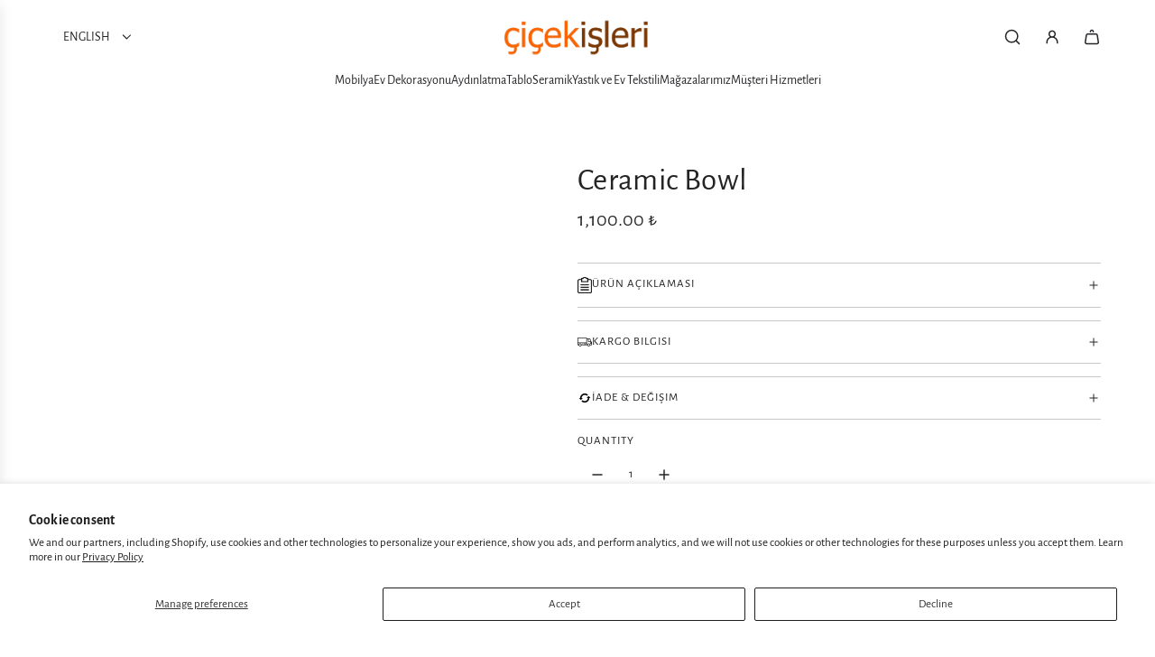

--- FILE ---
content_type: text/html; charset=utf-8
request_url: https://cicekisleri.com/en/products/seramik-kase
body_size: 49509
content:
<!doctype html>
<html class="js" lang="en">
<head>
  <!-- Basic page needs ================================================== -->
  <meta charset="utf-8"><meta http-equiv="X-UA-Compatible" content="IE=edge"><link rel="preconnect" href="https://fonts.shopifycdn.com" crossorigin><link href="//cicekisleri.com/cdn/shop/t/24/assets/swiper-bundle.min.css?v=127370101718424465871748817475" rel="stylesheet" type="text/css" media="all" />
  <link href="//cicekisleri.com/cdn/shop/t/24/assets/photoswipe.min.css?v=165459975419098386681748817475" rel="stylesheet" type="text/css" media="all" />
  <link href="//cicekisleri.com/cdn/shop/t/24/assets/theme.min.css?v=1592920561463479371748817474" rel="stylesheet" type="text/css" media="all" />
  <link href="//cicekisleri.com/cdn/shop/t/24/assets/custom.css?v=102493421877365237651748817475" rel="stylesheet" type="text/css" media="all" />

  
    <link rel="shortcut icon" href="//cicekisleri.com/cdn/shop/files/Logo_861b8b79-de06-46b3-b081-86330fc85469.png?crop=center&height=180&v=1652778642&width=180" type="image/png">
    <link rel="apple-touch-icon" sizes="180x180" href="//cicekisleri.com/cdn/shop/files/Logo_861b8b79-de06-46b3-b081-86330fc85469.png?crop=center&height=180&v=1652778642&width=180">
    <link rel="apple-touch-icon-precomposed" sizes="180x180" href="//cicekisleri.com/cdn/shop/files/Logo_861b8b79-de06-46b3-b081-86330fc85469.png?crop=center&height=180&v=1652778642&width=180">
    <link rel="icon" type="image/png" sizes="32x32" href="//cicekisleri.com/cdn/shop/files/Logo_861b8b79-de06-46b3-b081-86330fc85469.png?crop=center&height=32&v=1652778642&width=32">
    <link rel="icon" type="image/png" sizes="194x194" href="//cicekisleri.com/cdn/shop/files/Logo_861b8b79-de06-46b3-b081-86330fc85469.png?crop=center&height=194&v=1652778642&width=194">
    <link rel="icon" type="image/png" sizes="192x192" href="//cicekisleri.com/cdn/shop/files/Logo_861b8b79-de06-46b3-b081-86330fc85469.png?crop=center&height=192&v=1652778642&width=192">
    <link rel="icon" type="image/png" sizes="16x16" href="//cicekisleri.com/cdn/shop/files/Logo_861b8b79-de06-46b3-b081-86330fc85469.png?crop=center&height=16&v=1652778642&width=16">
  

    <link rel="preload" as="font" href="//cicekisleri.com/cdn/fonts/alegreya_sans/alegreyasans_n4.e332e76eefe545db0f9180cd382ce06e2f88055f.woff2" type="font/woff2" crossorigin>
    

    <link rel="preload" as="font" href="//cicekisleri.com/cdn/fonts/alegreya_sans/alegreyasans_n4.e332e76eefe545db0f9180cd382ce06e2f88055f.woff2" type="font/woff2" crossorigin>
    
<!-- Title and description ================================================== -->
  <title>
    Ceramic Bowl &ndash; çiçekişleri
  </title>

  
    <meta name="description" content="It is ceramic and handmade. Small Size: 18 cm diameter 6 cm height. Medium Size: 25 cm diameter 8 cm height. Large Size: 32 cm diameter 11cm height. Due to the nature of the product, it may vary slightly in form and color. Natural glaze was used for coloring. You can submit your extra requests with your order. Your ord">
  

  <!-- Helpers ================================================== -->
  <!-- /snippets/social-meta-tags.liquid -->


<meta property="og:site_name" content="çiçekişleri">
<meta property="og:url" content="https://cicekisleri.com/en/products/seramik-kase">
<meta property="og:title" content="Ceramic Bowl">
<meta property="og:type" content="product">
<meta property="og:description" content="It is ceramic and handmade. Small Size: 18 cm diameter 6 cm height. Medium Size: 25 cm diameter 8 cm height. Large Size: 32 cm diameter 11cm height. Due to the nature of the product, it may vary slightly in form and color. Natural glaze was used for coloring. You can submit your extra requests with your order. Your ord">

  <meta property="og:price:amount" content="1,100.00">
  <meta property="og:price:currency" content="TRY">

<meta property="og:image" content="http://cicekisleri.com/cdn/shop/products/MG_1144.jpg?v=1652798450"><meta property="og:image" content="http://cicekisleri.com/cdn/shop/products/MG_1157.jpg?v=1652798451">
<meta property="og:image:alt" content="Ceramic Bowl"><meta property="og:image:alt" content="Ceramic Bowl">
<meta property="og:image:secure_url" content="https://cicekisleri.com/cdn/shop/products/MG_1144.jpg?v=1652798450"><meta property="og:image:secure_url" content="https://cicekisleri.com/cdn/shop/products/MG_1157.jpg?v=1652798451">


<meta name="x:card" content="summary_large_image">
<meta name="x:title" content="Ceramic Bowl">
<meta name="x:description" content="It is ceramic and handmade. Small Size: 18 cm diameter 6 cm height. Medium Size: 25 cm diameter 8 cm height. Large Size: 32 cm diameter 11cm height. Due to the nature of the product, it may vary slightly in form and color. Natural glaze was used for coloring. You can submit your extra requests with your order. Your ord">

  <link rel="canonical" href="https://cicekisleri.com/en/products/seramik-kase"/>
  <meta name="viewport" content="width=device-width, initial-scale=1, shrink-to-fit=no">
  <meta name="theme-color" content="rgba(36 36 36 / 1.0)">

  <!-- CSS ================================================== -->
  <style>
/*============================================================================
  #Typography
==============================================================================*/






@font-face {
  font-family: "Alegreya Sans";
  font-weight: 400;
  font-style: normal;
  font-display: swap;
  src: url("//cicekisleri.com/cdn/fonts/alegreya_sans/alegreyasans_n4.e332e76eefe545db0f9180cd382ce06e2f88055f.woff2") format("woff2"),
       url("//cicekisleri.com/cdn/fonts/alegreya_sans/alegreyasans_n4.2f538e6a7581234d2f67054a40fbfd36d80c2e56.woff") format("woff");
}

@font-face {
  font-family: "Alegreya Sans";
  font-weight: 400;
  font-style: normal;
  font-display: swap;
  src: url("//cicekisleri.com/cdn/fonts/alegreya_sans/alegreyasans_n4.e332e76eefe545db0f9180cd382ce06e2f88055f.woff2") format("woff2"),
       url("//cicekisleri.com/cdn/fonts/alegreya_sans/alegreyasans_n4.2f538e6a7581234d2f67054a40fbfd36d80c2e56.woff") format("woff");
}


  @font-face {
  font-family: "Alegreya Sans";
  font-weight: 700;
  font-style: normal;
  font-display: swap;
  src: url("//cicekisleri.com/cdn/fonts/alegreya_sans/alegreyasans_n7.3d9476fb0ebeda6ade9688d66cdb9524e329b866.woff2") format("woff2"),
       url("//cicekisleri.com/cdn/fonts/alegreya_sans/alegreyasans_n7.f29cc7ebdc42d1112e7f77e7b4655fa02c985111.woff") format("woff");
}




  @font-face {
  font-family: "Alegreya Sans";
  font-weight: 700;
  font-style: normal;
  font-display: swap;
  src: url("//cicekisleri.com/cdn/fonts/alegreya_sans/alegreyasans_n7.3d9476fb0ebeda6ade9688d66cdb9524e329b866.woff2") format("woff2"),
       url("//cicekisleri.com/cdn/fonts/alegreya_sans/alegreyasans_n7.f29cc7ebdc42d1112e7f77e7b4655fa02c985111.woff") format("woff");
}




  @font-face {
  font-family: "Alegreya Sans";
  font-weight: 400;
  font-style: italic;
  font-display: swap;
  src: url("//cicekisleri.com/cdn/fonts/alegreya_sans/alegreyasans_i4.7156278bb23e48db294dc221d52a46fdc0183947.woff2") format("woff2"),
       url("//cicekisleri.com/cdn/fonts/alegreya_sans/alegreyasans_i4.7283a068f87063ea0a478d58f299dd97afe5e064.woff") format("woff");
}




  @font-face {
  font-family: "Alegreya Sans";
  font-weight: 700;
  font-style: italic;
  font-display: swap;
  src: url("//cicekisleri.com/cdn/fonts/alegreya_sans/alegreyasans_i7.55aed94c5c86deedc38bc8fc0b8f7fe64ec06c3a.woff2") format("woff2"),
       url("//cicekisleri.com/cdn/fonts/alegreya_sans/alegreyasans_i7.b894eb092626c7721e865b7909f1ef5f5df8d3ac.woff") format("woff");
}









/*============================================================================
  #General Variables
==============================================================================*/

:root {

  --font-weight-normal: 400;
  --font-weight-bold: 700;
  --font-weight-header-bold: 700;

  --header-font-stack: "Alegreya Sans", sans-serif;
  --header-font-weight: 400;
  --header-font-style: normal;
  --header-text-size: 28;
  --header-text-size-px: 28px;
  --header-mobile-text-size-px: 22px;

  --header-font-case: uppercase;
  --header-font-size: 14;
  --header-font-size-px: 14px;

  --heading-spacing: 0.01em;
  --heading-line-height: 1.2;
  --heading-font-case: normal;
  --heading-font-stack: FontDrop;

  --body-font-stack: "Alegreya Sans", sans-serif;
  --body-font-weight: 400;
  --body-font-style: normal;

  --button-font-stack: "Alegreya Sans", sans-serif;
  --button-font-weight: 400;
  --button-font-style: normal;

  --label-font-stack: "Alegreya Sans", sans-serif;
  --label-font-weight: 400;
  --label-font-style: normal;
  --label-font-case: uppercase;
  --label-spacing: 1px;

  --navigation-font-stack: "Alegreya Sans", sans-serif;
  --navigation-font-weight: 400;
  --navigation-font-style: normal;
  --navigation-font-letter-spacing: 0px;

  --base-font-size-int: 13;
  --base-font-size: 13px;

  --body-font-size-12-to-em: 0.92em;
  --body-font-size-16-to-em: 1.23em;
  --body-font-size-22-to-em: 1.69em;
  --body-font-size-28-to-em: 2.15em;
  --body-font-size-36-to-em: 2.77em;

  /* Heading Sizes */

  
  --h1-size: 35px;
  --h2-size: 28px;
  --h3-size: 25px;
  --h4-size: 21px;
  --h5-size: 18px;
  --h6-size: 16px;

  --sale-badge-color: rgba(220 53 69 / 1.0);
  --sold-out-badge-color: rgba(0 0 0 / 1.0);
  --custom-badge-color: rgba(73 73 73 / 1.0);
  --preorder-badge-color: rgba(73 73 73 / 1.0);
  --countdown-badge-color: rgba(73 73 73 / 1.0);
  --badge-font-color: rgba(255 255 255 / 1.0);

  --primary-btn-text-color: rgba(255 255 255 / 1.0);
  --primary-btn-text-color-opacity50: color-mix(in srgb, var(--primary-btn-text-color), transparent 50%);
  --primary-btn-bg-color: rgba(36 36 36 / 1.0);
  --primary-btn-bg-color-opacity50: color-mix(in srgb, var(--primary-btn-bg-color), transparent 50%);

  --button-text-case: uppercase;
  --button-font-size: 14;
  --button-font-size-px: 14px;
  --button-text-spacing-px: 1px;

  
    --text-line-clamp: none;
  

  
    --alt-btn-border-radius: 0.5rem;
  

  --text-color: rgba(36 36 36 / 1.0);
  --text-color-transparent05: color-mix(in srgb, var(--text-color), transparent 95%);
  --text-color-transparent10: color-mix(in srgb, var(--text-color), transparent 90%);
  --text-color-transparent15: color-mix(in srgb, var(--text-color), transparent 85%);
  --text-color-transparent25: color-mix(in srgb, var(--text-color), transparent 75%);
  --text-color-transparent30: color-mix(in srgb, var(--text-color), transparent 70%);
  --text-color-transparent40: color-mix(in srgb, var(--text-color), transparent 60%);
  --text-color-transparent50: color-mix(in srgb, var(--text-color), transparent 50%);
  --text-color-transparent5: color-mix(in srgb, var(--text-color), transparent 50%);
  --text-color-transparent6: color-mix(in srgb, var(--text-color), transparent 40%);
  --text-color-transparent7: color-mix(in srgb, var(--text-color), transparent 30%);
  --text-color-transparent8: color-mix(in srgb, var(--text-color), transparent 20%);

  
    --heading-xl-font-size: 28px;
    --heading-l-font-size: 22px;
    --subheading-font-size: 20px;
  

  
    --small-body-font-size: 12px;
  

  --link-color: rgba(36 36 36 / 1.0);
  --on-sale-color: rgba(220 53 69 / 1.0);

  --body-color: rgba(255 255 255 / 1.0);
  --body-color-darken10: #e6e6e6;
  --body-color-transparent00: color-mix(in srgb, var(--body-color), transparent 100%);
  --body-color-transparent40: color-mix(in srgb, var(--body-color), transparent 60%);
  --body-color-transparent50: color-mix(in srgb, var(--body-color), transparent 50%);
  --body-color-transparent90: color-mix(in srgb, var(--body-color), transparent 10%);

  --body-overlay-color: color-mix(in srgb, var(--body-color-darken10), transparent 30%);

  --body-secondary-color: rgba(255 255 255 / 1.0);
  --body-secondary-color-transparent00: color-mix(in srgb, var(--body-secondary-color), transparent 100%);
  --body-secondary-color-darken05: color-mix(in srgb, var(--body-secondary-color), transparent 95%);

  --color-primary-background: #ffffff;
  --color-primary-background-rgb: 255, 255, 255;
  --color-secondary-background: rgba(255 255 255 / 1.0);

  --border-color: rgba(36, 36, 36, 0.25);
  --link-border-color: color-mix(in srgb, var(--link-color), transparent 50%);
  --border-color-darken10: #0a0a0a;
  --view-in-space-button-background: #f2f2f2;

  --header-color: rgba(255 255 255 / 1.0);
  --header-color-darken5-filter: #f2f2f2;
  --header-color-darken5: color-mix(in srgb, var(--header-color-darken5-filter), transparent 0%);

  --header-border-color: rgba(255 255 255 / 1.0);

  --announcement-text-size: 14px;
  --announcement-text-spacing: 1px;

  --logo-font-size: 24px;

  --overlay-header-text-color: rgba(255 255 255 / 1.0);
  --nav-text-color: rgba(38 36 40 / 1.0);
  --nav-text-color-transparent5: color-mix(in srgb, var(--nav-text-color), transparent 95%);
  --nav-text-color-transparent10: color-mix(in srgb, var(--nav-text-color), transparent 90%);
  --nav-text-color-transparent30: color-mix(in srgb, var(--nav-text-color), transparent 70%);
  --nav-text-color-transparent50: color-mix(in srgb, var(--nav-text-color), transparent 50%);

  --nav-text-hover: rgba(115 115 115 / 1.0);

  --color-scheme-light-background: rgba(249 249 251 / 1.0);
  --color-scheme-light-background-transparent40: color-mix(in srgb, var(--color-scheme-light-background), transparent 60%);
  --color-scheme-light-background-transparent50: color-mix(in srgb, var(--color-scheme-light-background), transparent 50%);
  --color-scheme-light-background-rgb: 249, 249, 251;

  --color-scheme-light-text: rgba(36 36 36 / 1.0);
  --color-scheme-light-text-transparent10: color-mix(in srgb, var(--color-scheme-light-text), transparent 90%);
  --color-scheme-light-text-transparent25: color-mix(in srgb, var(--color-scheme-light-text), transparent 75%);
  --color-scheme-light-text-transparent40: color-mix(in srgb, var(--color-scheme-light-text), transparent 60%);
  --color-scheme-light-text-transparent50: color-mix(in srgb, var(--color-scheme-light-text), transparent 50%);
  --color-scheme-light-text-transparent60: color-mix(in srgb, var(--color-scheme-light-text), transparent 40%);
  --color-scheme-light-text-transparent80: color-mix(in srgb, var(--color-scheme-light-text), transparent 20%);

  --color-scheme-feature-background: rgba(223 223 223 / 1.0);
  --color-scheme-feature-background-transparent40: color-mix(in srgb, var(--color-scheme-feature-background), transparent 60%);
  --color-scheme-feature-background-transparent50: color-mix(in srgb, var(--color-scheme-feature-background), transparent 50%);
  --color-scheme-feature-background-rgb: 223, 223, 223;

  --color-scheme-feature-text: rgba(36 36 36 / 1.0);
  --color-scheme-feature-text-transparent10: color-mix(in srgb, var(--color-scheme-feature-text), transparent 90%);
  --color-scheme-feature-text-transparent25: color-mix(in srgb, var(--color-scheme-feature-text), transparent 75%);
  --color-scheme-feature-text-transparent40: color-mix(in srgb, var(--color-scheme-feature-text), transparent 60%);
  --color-scheme-feature-text-transparent50: color-mix(in srgb, var(--color-scheme-feature-text), transparent 50%);
  --color-scheme-feature-text-transparent60: color-mix(in srgb, var(--color-scheme-feature-text), transparent 40%);
  --color-scheme-feature-text-transparent80: color-mix(in srgb, var(--color-scheme-feature-text), transparent 20%);

  --homepage-sections-accent-secondary-color-transparent60: color-mix(in srgb, var(--color-scheme-feature-text), transparent 40%);

  --color-scheme-dark-background: rgba(0 0 0 / 1.0);
  --color-scheme-dark-background-transparent40: color-mix(in srgb, var(--color-scheme-dark-background), transparent 60%);
  --color-scheme-dark-background-transparent50: color-mix(in srgb, var(--color-scheme-dark-background), transparent 50%);
  --color-scheme-dark-background-rgb: 0, 0, 0;

  --color-scheme-dark-text: rgba(255 255 255 / 1.0);
  --color-scheme-dark-text-transparent10: color-mix(in srgb, var(--color-scheme-dark-text), transparent 90%);
  --color-scheme-dark-text-transparent25: color-mix(in srgb, var(--color-scheme-dark-text), transparent 75%);
  --color-scheme-dark-text-transparent40: color-mix(in srgb, var(--color-scheme-dark-text), transparent 60%);
  --color-scheme-dark-text-transparent50: color-mix(in srgb, var(--color-scheme-dark-text), transparent 50%);
  --color-scheme-dark-text-transparent60: color-mix(in srgb, var(--color-scheme-dark-text), transparent 40%);
  --color-scheme-dark-text-transparent80: color-mix(in srgb, var(--color-scheme-dark-text), transparent 20%);

  --filter-bg-color: rgba(36, 36, 36, 0.1);

  --menu-drawer-color: rgba(255 255 255 / 1.0);
  --menu-drawer-text-color: rgba(38 36 40 / 1.0);
  --menu-drawer-text-color-transparent10: color-mix(in srgb, var(--menu-drawer-text-color), transparent 90%);
  --menu-drawer-text-color-transparent30: color-mix(in srgb, var(--menu-drawer-text-color), transparent 70%);
  --menu-drawer-border-color: color-mix(in srgb, var(--menu-drawer-text-color), transparent 75%);
  --menu-drawer-text-hover-color: rgba(115 115 115 / 1.0);

  --cart-drawer-color: rgba(255 255 255 / 1.0);
  --cart-drawer-color-transparent50: color-mix(in srgb, var(--cart-drawer-color), transparent 50%);
  --cart-drawer-text-color: rgba(36 36 36 / 1.0);
  --cart-drawer-text-color-transparent10: color-mix(in srgb, var(--cart-drawer-text-color), transparent 90%);
  --cart-drawer-text-color-transparent25: color-mix(in srgb, var(--cart-drawer-text-color), transparent 75%);
  --cart-drawer-text-color-transparent40: color-mix(in srgb, var(--cart-drawer-text-color), transparent 60%);
  --cart-drawer-text-color-transparent50: color-mix(in srgb, var(--cart-drawer-text-color), transparent 50%);
  --cart-drawer-text-color-transparent70: color-mix(in srgb, var(--cart-drawer-text-color), transparent 30%);
  --cart-drawer-border-color: color-mix(in srgb, var(--cart-drawer-text-color), transparent 75%);

  --success-color: #28a745;
  --error-color: #DC3545;
  --warning-color: #EB9247;

  /* Shop Pay Installments variables */
  --color-body: rgba(255 255 255 / 1.0);
  --color-bg: rgba(255 255 255 / 1.0);

  /* Checkbox */
  --checkbox-size: 16px;
  --inline-icon-size: 16px;
  --line-height-base: 1.6;

  /* Grid spacing */
  --grid-spacing: 5px;
  
    --grid-spacing-tight: 5px;
    --grid-spacing-loose: 10px;
  

  /* Border radius */
  --block-border-radius: 0;
  --input-border-radius: 0;
  --thumbnail-border-radius: 0;
  --badge-border-radius: 0;
  

  --swatch-border-radius: 0;
  
    --swatch-border-radius: 50%;
  
}
</style>

  <style data-shopify>
    *,
    *::before,
    *::after {
      box-sizing: inherit;
    }

    html {
      box-sizing: border-box;
      background-color: var(--body-color);
      height: 100%;
      margin: 0;
    }

    body {
      background-color: var(--body-color);
      min-height: 100%;
      margin: 0;
      display: grid;
      grid-template-rows: auto auto 1fr auto;
      grid-template-columns: 100%;
      overflow-x: hidden;
    }

    .sr-only {
      position: absolute;
      width: 1px;
      height: 1px;
      padding: 0;
      margin: -1px;
      overflow: hidden;
      clip: rect(0, 0, 0, 0);
      border: 0;
    }

    .sr-only-focusable:active, .sr-only-focusable:focus {
      position: static;
      width: auto;
      height: auto;
      margin: 0;
      overflow: visible;
      clip: auto;
    }
  </style>

  <!-- Header hook for plugins ================================================== -->
  <script>window.performance && window.performance.mark && window.performance.mark('shopify.content_for_header.start');</script><meta name="google-site-verification" content="waZVUm0zqq2xDpkBp4pjzP9yZ2UCEiGoa2sHn8YXsPw">
<meta name="google-site-verification" content="Fo-zjlBlFG_QFBR2804TLVk0BZ0xAvzKcGELFB9QY2k">
<meta name="google-site-verification" content="k-DTjoCVZKXnaYFQ-Fhc17LWDoat62PV0zYe3Pt8bYA">
<meta id="shopify-digital-wallet" name="shopify-digital-wallet" content="/64303988979/digital_wallets/dialog">
<link rel="alternate" hreflang="x-default" href="https://cicekisleri.com/products/seramik-kase">
<link rel="alternate" hreflang="tr" href="https://cicekisleri.com/products/seramik-kase">
<link rel="alternate" hreflang="en" href="https://cicekisleri.com/en/products/seramik-kase">
<link rel="alternate" type="application/json+oembed" href="https://cicekisleri.com/en/products/seramik-kase.oembed">
<script async="async" src="/checkouts/internal/preloads.js?locale=en-TR"></script>
<script id="shopify-features" type="application/json">{"accessToken":"942984ebb59f7c0e010716df47ce8ada","betas":["rich-media-storefront-analytics"],"domain":"cicekisleri.com","predictiveSearch":true,"shopId":64303988979,"locale":"en"}</script>
<script>var Shopify = Shopify || {};
Shopify.shop = "cicekislerii.myshopify.com";
Shopify.locale = "en";
Shopify.currency = {"active":"TRY","rate":"1.0"};
Shopify.country = "TR";
Shopify.theme = {"name":"Envy [ Son Version Full Revize ]","id":151351034099,"schema_name":"Envy","schema_version":"34.0.0","theme_store_id":411,"role":"main"};
Shopify.theme.handle = "null";
Shopify.theme.style = {"id":null,"handle":null};
Shopify.cdnHost = "cicekisleri.com/cdn";
Shopify.routes = Shopify.routes || {};
Shopify.routes.root = "/en/";</script>
<script type="module">!function(o){(o.Shopify=o.Shopify||{}).modules=!0}(window);</script>
<script>!function(o){function n(){var o=[];function n(){o.push(Array.prototype.slice.apply(arguments))}return n.q=o,n}var t=o.Shopify=o.Shopify||{};t.loadFeatures=n(),t.autoloadFeatures=n()}(window);</script>
<script id="shop-js-analytics" type="application/json">{"pageType":"product"}</script>
<script defer="defer" async type="module" src="//cicekisleri.com/cdn/shopifycloud/shop-js/modules/v2/client.init-shop-cart-sync_BT-GjEfc.en.esm.js"></script>
<script defer="defer" async type="module" src="//cicekisleri.com/cdn/shopifycloud/shop-js/modules/v2/chunk.common_D58fp_Oc.esm.js"></script>
<script defer="defer" async type="module" src="//cicekisleri.com/cdn/shopifycloud/shop-js/modules/v2/chunk.modal_xMitdFEc.esm.js"></script>
<script type="module">
  await import("//cicekisleri.com/cdn/shopifycloud/shop-js/modules/v2/client.init-shop-cart-sync_BT-GjEfc.en.esm.js");
await import("//cicekisleri.com/cdn/shopifycloud/shop-js/modules/v2/chunk.common_D58fp_Oc.esm.js");
await import("//cicekisleri.com/cdn/shopifycloud/shop-js/modules/v2/chunk.modal_xMitdFEc.esm.js");

  window.Shopify.SignInWithShop?.initShopCartSync?.({"fedCMEnabled":true,"windoidEnabled":true});

</script>
<script>(function() {
  var isLoaded = false;
  function asyncLoad() {
    if (isLoaded) return;
    isLoaded = true;
    var urls = ["https:\/\/cdn.nfcube.com\/0d28f66cc9ee5e32b07f4d03c531f448.js?shop=cicekislerii.myshopify.com"];
    for (var i = 0; i < urls.length; i++) {
      var s = document.createElement('script');
      s.type = 'text/javascript';
      s.async = true;
      s.src = urls[i];
      var x = document.getElementsByTagName('script')[0];
      x.parentNode.insertBefore(s, x);
    }
  };
  if(window.attachEvent) {
    window.attachEvent('onload', asyncLoad);
  } else {
    window.addEventListener('load', asyncLoad, false);
  }
})();</script>
<script id="__st">var __st={"a":64303988979,"offset":10800,"reqid":"d632b593-80af-4a63-8d3c-1b831b83fb78-1769233622","pageurl":"cicekisleri.com\/en\/products\/seramik-kase","u":"8136749fde6a","p":"product","rtyp":"product","rid":7673248022771};</script>
<script>window.ShopifyPaypalV4VisibilityTracking = true;</script>
<script id="captcha-bootstrap">!function(){'use strict';const t='contact',e='account',n='new_comment',o=[[t,t],['blogs',n],['comments',n],[t,'customer']],c=[[e,'customer_login'],[e,'guest_login'],[e,'recover_customer_password'],[e,'create_customer']],r=t=>t.map((([t,e])=>`form[action*='/${t}']:not([data-nocaptcha='true']) input[name='form_type'][value='${e}']`)).join(','),a=t=>()=>t?[...document.querySelectorAll(t)].map((t=>t.form)):[];function s(){const t=[...o],e=r(t);return a(e)}const i='password',u='form_key',d=['recaptcha-v3-token','g-recaptcha-response','h-captcha-response',i],f=()=>{try{return window.sessionStorage}catch{return}},m='__shopify_v',_=t=>t.elements[u];function p(t,e,n=!1){try{const o=window.sessionStorage,c=JSON.parse(o.getItem(e)),{data:r}=function(t){const{data:e,action:n}=t;return t[m]||n?{data:e,action:n}:{data:t,action:n}}(c);for(const[e,n]of Object.entries(r))t.elements[e]&&(t.elements[e].value=n);n&&o.removeItem(e)}catch(o){console.error('form repopulation failed',{error:o})}}const l='form_type',E='cptcha';function T(t){t.dataset[E]=!0}const w=window,h=w.document,L='Shopify',v='ce_forms',y='captcha';let A=!1;((t,e)=>{const n=(g='f06e6c50-85a8-45c8-87d0-21a2b65856fe',I='https://cdn.shopify.com/shopifycloud/storefront-forms-hcaptcha/ce_storefront_forms_captcha_hcaptcha.v1.5.2.iife.js',D={infoText:'Protected by hCaptcha',privacyText:'Privacy',termsText:'Terms'},(t,e,n)=>{const o=w[L][v],c=o.bindForm;if(c)return c(t,g,e,D).then(n);var r;o.q.push([[t,g,e,D],n]),r=I,A||(h.body.append(Object.assign(h.createElement('script'),{id:'captcha-provider',async:!0,src:r})),A=!0)});var g,I,D;w[L]=w[L]||{},w[L][v]=w[L][v]||{},w[L][v].q=[],w[L][y]=w[L][y]||{},w[L][y].protect=function(t,e){n(t,void 0,e),T(t)},Object.freeze(w[L][y]),function(t,e,n,w,h,L){const[v,y,A,g]=function(t,e,n){const i=e?o:[],u=t?c:[],d=[...i,...u],f=r(d),m=r(i),_=r(d.filter((([t,e])=>n.includes(e))));return[a(f),a(m),a(_),s()]}(w,h,L),I=t=>{const e=t.target;return e instanceof HTMLFormElement?e:e&&e.form},D=t=>v().includes(t);t.addEventListener('submit',(t=>{const e=I(t);if(!e)return;const n=D(e)&&!e.dataset.hcaptchaBound&&!e.dataset.recaptchaBound,o=_(e),c=g().includes(e)&&(!o||!o.value);(n||c)&&t.preventDefault(),c&&!n&&(function(t){try{if(!f())return;!function(t){const e=f();if(!e)return;const n=_(t);if(!n)return;const o=n.value;o&&e.removeItem(o)}(t);const e=Array.from(Array(32),(()=>Math.random().toString(36)[2])).join('');!function(t,e){_(t)||t.append(Object.assign(document.createElement('input'),{type:'hidden',name:u})),t.elements[u].value=e}(t,e),function(t,e){const n=f();if(!n)return;const o=[...t.querySelectorAll(`input[type='${i}']`)].map((({name:t})=>t)),c=[...d,...o],r={};for(const[a,s]of new FormData(t).entries())c.includes(a)||(r[a]=s);n.setItem(e,JSON.stringify({[m]:1,action:t.action,data:r}))}(t,e)}catch(e){console.error('failed to persist form',e)}}(e),e.submit())}));const S=(t,e)=>{t&&!t.dataset[E]&&(n(t,e.some((e=>e===t))),T(t))};for(const o of['focusin','change'])t.addEventListener(o,(t=>{const e=I(t);D(e)&&S(e,y())}));const B=e.get('form_key'),M=e.get(l),P=B&&M;t.addEventListener('DOMContentLoaded',(()=>{const t=y();if(P)for(const e of t)e.elements[l].value===M&&p(e,B);[...new Set([...A(),...v().filter((t=>'true'===t.dataset.shopifyCaptcha))])].forEach((e=>S(e,t)))}))}(h,new URLSearchParams(w.location.search),n,t,e,['guest_login'])})(!0,!0)}();</script>
<script integrity="sha256-4kQ18oKyAcykRKYeNunJcIwy7WH5gtpwJnB7kiuLZ1E=" data-source-attribution="shopify.loadfeatures" defer="defer" src="//cicekisleri.com/cdn/shopifycloud/storefront/assets/storefront/load_feature-a0a9edcb.js" crossorigin="anonymous"></script>
<script data-source-attribution="shopify.dynamic_checkout.dynamic.init">var Shopify=Shopify||{};Shopify.PaymentButton=Shopify.PaymentButton||{isStorefrontPortableWallets:!0,init:function(){window.Shopify.PaymentButton.init=function(){};var t=document.createElement("script");t.src="https://cicekisleri.com/cdn/shopifycloud/portable-wallets/latest/portable-wallets.en.js",t.type="module",document.head.appendChild(t)}};
</script>
<script data-source-attribution="shopify.dynamic_checkout.buyer_consent">
  function portableWalletsHideBuyerConsent(e){var t=document.getElementById("shopify-buyer-consent"),n=document.getElementById("shopify-subscription-policy-button");t&&n&&(t.classList.add("hidden"),t.setAttribute("aria-hidden","true"),n.removeEventListener("click",e))}function portableWalletsShowBuyerConsent(e){var t=document.getElementById("shopify-buyer-consent"),n=document.getElementById("shopify-subscription-policy-button");t&&n&&(t.classList.remove("hidden"),t.removeAttribute("aria-hidden"),n.addEventListener("click",e))}window.Shopify?.PaymentButton&&(window.Shopify.PaymentButton.hideBuyerConsent=portableWalletsHideBuyerConsent,window.Shopify.PaymentButton.showBuyerConsent=portableWalletsShowBuyerConsent);
</script>
<script data-source-attribution="shopify.dynamic_checkout.cart.bootstrap">document.addEventListener("DOMContentLoaded",(function(){function t(){return document.querySelector("shopify-accelerated-checkout-cart, shopify-accelerated-checkout")}if(t())Shopify.PaymentButton.init();else{new MutationObserver((function(e,n){t()&&(Shopify.PaymentButton.init(),n.disconnect())})).observe(document.body,{childList:!0,subtree:!0})}}));
</script>
<script id='scb4127' type='text/javascript' async='' src='https://cicekisleri.com/cdn/shopifycloud/privacy-banner/storefront-banner.js'></script>
<script>window.performance && window.performance.mark && window.performance.mark('shopify.content_for_header.end');</script>

  <script defer src="//cicekisleri.com/cdn/shop/t/24/assets/eventBus.js?v=100401504747444416941748817474"></script>

  <script type="text/javascript">
		window.wetheme = {
			name: 'Flow',
			webcomponentRegistry: {
        registry: {},
				checkScriptLoaded: function(key) {
					return window.wetheme.webcomponentRegistry.registry[key] ? true : false
				},
        register: function(registration) {
            if(!window.wetheme.webcomponentRegistry.checkScriptLoaded(registration.key)) {
              window.wetheme.webcomponentRegistry.registry[registration.key] = registration
            }
        }
      }
    };
	</script>

  

  
<!-- BEGIN app block: shopify://apps/instafeed/blocks/head-block/c447db20-095d-4a10-9725-b5977662c9d5 --><link rel="preconnect" href="https://cdn.nfcube.com/">
<link rel="preconnect" href="https://scontent.cdninstagram.com/">






<!-- END app block --><script src="https://cdn.shopify.com/extensions/019b8d9a-c88d-784e-b024-e86578885fa2/webse-wp-button-v2-5/assets/whatsapp-free-button.js" type="text/javascript" defer="defer"></script>
<link href="https://cdn.shopify.com/extensions/019b8d9a-c88d-784e-b024-e86578885fa2/webse-wp-button-v2-5/assets/whatsapp-free-button.css" rel="stylesheet" type="text/css" media="all">
<link href="https://monorail-edge.shopifysvc.com" rel="dns-prefetch">
<script>(function(){if ("sendBeacon" in navigator && "performance" in window) {try {var session_token_from_headers = performance.getEntriesByType('navigation')[0].serverTiming.find(x => x.name == '_s').description;} catch {var session_token_from_headers = undefined;}var session_cookie_matches = document.cookie.match(/_shopify_s=([^;]*)/);var session_token_from_cookie = session_cookie_matches && session_cookie_matches.length === 2 ? session_cookie_matches[1] : "";var session_token = session_token_from_headers || session_token_from_cookie || "";function handle_abandonment_event(e) {var entries = performance.getEntries().filter(function(entry) {return /monorail-edge.shopifysvc.com/.test(entry.name);});if (!window.abandonment_tracked && entries.length === 0) {window.abandonment_tracked = true;var currentMs = Date.now();var navigation_start = performance.timing.navigationStart;var payload = {shop_id: 64303988979,url: window.location.href,navigation_start,duration: currentMs - navigation_start,session_token,page_type: "product"};window.navigator.sendBeacon("https://monorail-edge.shopifysvc.com/v1/produce", JSON.stringify({schema_id: "online_store_buyer_site_abandonment/1.1",payload: payload,metadata: {event_created_at_ms: currentMs,event_sent_at_ms: currentMs}}));}}window.addEventListener('pagehide', handle_abandonment_event);}}());</script>
<script id="web-pixels-manager-setup">(function e(e,d,r,n,o){if(void 0===o&&(o={}),!Boolean(null===(a=null===(i=window.Shopify)||void 0===i?void 0:i.analytics)||void 0===a?void 0:a.replayQueue)){var i,a;window.Shopify=window.Shopify||{};var t=window.Shopify;t.analytics=t.analytics||{};var s=t.analytics;s.replayQueue=[],s.publish=function(e,d,r){return s.replayQueue.push([e,d,r]),!0};try{self.performance.mark("wpm:start")}catch(e){}var l=function(){var e={modern:/Edge?\/(1{2}[4-9]|1[2-9]\d|[2-9]\d{2}|\d{4,})\.\d+(\.\d+|)|Firefox\/(1{2}[4-9]|1[2-9]\d|[2-9]\d{2}|\d{4,})\.\d+(\.\d+|)|Chrom(ium|e)\/(9{2}|\d{3,})\.\d+(\.\d+|)|(Maci|X1{2}).+ Version\/(15\.\d+|(1[6-9]|[2-9]\d|\d{3,})\.\d+)([,.]\d+|)( \(\w+\)|)( Mobile\/\w+|) Safari\/|Chrome.+OPR\/(9{2}|\d{3,})\.\d+\.\d+|(CPU[ +]OS|iPhone[ +]OS|CPU[ +]iPhone|CPU IPhone OS|CPU iPad OS)[ +]+(15[._]\d+|(1[6-9]|[2-9]\d|\d{3,})[._]\d+)([._]\d+|)|Android:?[ /-](13[3-9]|1[4-9]\d|[2-9]\d{2}|\d{4,})(\.\d+|)(\.\d+|)|Android.+Firefox\/(13[5-9]|1[4-9]\d|[2-9]\d{2}|\d{4,})\.\d+(\.\d+|)|Android.+Chrom(ium|e)\/(13[3-9]|1[4-9]\d|[2-9]\d{2}|\d{4,})\.\d+(\.\d+|)|SamsungBrowser\/([2-9]\d|\d{3,})\.\d+/,legacy:/Edge?\/(1[6-9]|[2-9]\d|\d{3,})\.\d+(\.\d+|)|Firefox\/(5[4-9]|[6-9]\d|\d{3,})\.\d+(\.\d+|)|Chrom(ium|e)\/(5[1-9]|[6-9]\d|\d{3,})\.\d+(\.\d+|)([\d.]+$|.*Safari\/(?![\d.]+ Edge\/[\d.]+$))|(Maci|X1{2}).+ Version\/(10\.\d+|(1[1-9]|[2-9]\d|\d{3,})\.\d+)([,.]\d+|)( \(\w+\)|)( Mobile\/\w+|) Safari\/|Chrome.+OPR\/(3[89]|[4-9]\d|\d{3,})\.\d+\.\d+|(CPU[ +]OS|iPhone[ +]OS|CPU[ +]iPhone|CPU IPhone OS|CPU iPad OS)[ +]+(10[._]\d+|(1[1-9]|[2-9]\d|\d{3,})[._]\d+)([._]\d+|)|Android:?[ /-](13[3-9]|1[4-9]\d|[2-9]\d{2}|\d{4,})(\.\d+|)(\.\d+|)|Mobile Safari.+OPR\/([89]\d|\d{3,})\.\d+\.\d+|Android.+Firefox\/(13[5-9]|1[4-9]\d|[2-9]\d{2}|\d{4,})\.\d+(\.\d+|)|Android.+Chrom(ium|e)\/(13[3-9]|1[4-9]\d|[2-9]\d{2}|\d{4,})\.\d+(\.\d+|)|Android.+(UC? ?Browser|UCWEB|U3)[ /]?(15\.([5-9]|\d{2,})|(1[6-9]|[2-9]\d|\d{3,})\.\d+)\.\d+|SamsungBrowser\/(5\.\d+|([6-9]|\d{2,})\.\d+)|Android.+MQ{2}Browser\/(14(\.(9|\d{2,})|)|(1[5-9]|[2-9]\d|\d{3,})(\.\d+|))(\.\d+|)|K[Aa][Ii]OS\/(3\.\d+|([4-9]|\d{2,})\.\d+)(\.\d+|)/},d=e.modern,r=e.legacy,n=navigator.userAgent;return n.match(d)?"modern":n.match(r)?"legacy":"unknown"}(),u="modern"===l?"modern":"legacy",c=(null!=n?n:{modern:"",legacy:""})[u],f=function(e){return[e.baseUrl,"/wpm","/b",e.hashVersion,"modern"===e.buildTarget?"m":"l",".js"].join("")}({baseUrl:d,hashVersion:r,buildTarget:u}),m=function(e){var d=e.version,r=e.bundleTarget,n=e.surface,o=e.pageUrl,i=e.monorailEndpoint;return{emit:function(e){var a=e.status,t=e.errorMsg,s=(new Date).getTime(),l=JSON.stringify({metadata:{event_sent_at_ms:s},events:[{schema_id:"web_pixels_manager_load/3.1",payload:{version:d,bundle_target:r,page_url:o,status:a,surface:n,error_msg:t},metadata:{event_created_at_ms:s}}]});if(!i)return console&&console.warn&&console.warn("[Web Pixels Manager] No Monorail endpoint provided, skipping logging."),!1;try{return self.navigator.sendBeacon.bind(self.navigator)(i,l)}catch(e){}var u=new XMLHttpRequest;try{return u.open("POST",i,!0),u.setRequestHeader("Content-Type","text/plain"),u.send(l),!0}catch(e){return console&&console.warn&&console.warn("[Web Pixels Manager] Got an unhandled error while logging to Monorail."),!1}}}}({version:r,bundleTarget:l,surface:e.surface,pageUrl:self.location.href,monorailEndpoint:e.monorailEndpoint});try{o.browserTarget=l,function(e){var d=e.src,r=e.async,n=void 0===r||r,o=e.onload,i=e.onerror,a=e.sri,t=e.scriptDataAttributes,s=void 0===t?{}:t,l=document.createElement("script"),u=document.querySelector("head"),c=document.querySelector("body");if(l.async=n,l.src=d,a&&(l.integrity=a,l.crossOrigin="anonymous"),s)for(var f in s)if(Object.prototype.hasOwnProperty.call(s,f))try{l.dataset[f]=s[f]}catch(e){}if(o&&l.addEventListener("load",o),i&&l.addEventListener("error",i),u)u.appendChild(l);else{if(!c)throw new Error("Did not find a head or body element to append the script");c.appendChild(l)}}({src:f,async:!0,onload:function(){if(!function(){var e,d;return Boolean(null===(d=null===(e=window.Shopify)||void 0===e?void 0:e.analytics)||void 0===d?void 0:d.initialized)}()){var d=window.webPixelsManager.init(e)||void 0;if(d){var r=window.Shopify.analytics;r.replayQueue.forEach((function(e){var r=e[0],n=e[1],o=e[2];d.publishCustomEvent(r,n,o)})),r.replayQueue=[],r.publish=d.publishCustomEvent,r.visitor=d.visitor,r.initialized=!0}}},onerror:function(){return m.emit({status:"failed",errorMsg:"".concat(f," has failed to load")})},sri:function(e){var d=/^sha384-[A-Za-z0-9+/=]+$/;return"string"==typeof e&&d.test(e)}(c)?c:"",scriptDataAttributes:o}),m.emit({status:"loading"})}catch(e){m.emit({status:"failed",errorMsg:(null==e?void 0:e.message)||"Unknown error"})}}})({shopId: 64303988979,storefrontBaseUrl: "https://cicekisleri.com",extensionsBaseUrl: "https://extensions.shopifycdn.com/cdn/shopifycloud/web-pixels-manager",monorailEndpoint: "https://monorail-edge.shopifysvc.com/unstable/produce_batch",surface: "storefront-renderer",enabledBetaFlags: ["2dca8a86"],webPixelsConfigList: [{"id":"499810547","configuration":"{\"config\":\"{\\\"pixel_id\\\":\\\"G-DCW7BXJRL2\\\",\\\"target_country\\\":\\\"TR\\\",\\\"gtag_events\\\":[{\\\"type\\\":\\\"begin_checkout\\\",\\\"action_label\\\":\\\"G-DCW7BXJRL2\\\"},{\\\"type\\\":\\\"search\\\",\\\"action_label\\\":\\\"G-DCW7BXJRL2\\\"},{\\\"type\\\":\\\"view_item\\\",\\\"action_label\\\":[\\\"G-DCW7BXJRL2\\\",\\\"MC-8VBZS6JW7L\\\"]},{\\\"type\\\":\\\"purchase\\\",\\\"action_label\\\":[\\\"G-DCW7BXJRL2\\\",\\\"MC-8VBZS6JW7L\\\"]},{\\\"type\\\":\\\"page_view\\\",\\\"action_label\\\":[\\\"G-DCW7BXJRL2\\\",\\\"MC-8VBZS6JW7L\\\"]},{\\\"type\\\":\\\"add_payment_info\\\",\\\"action_label\\\":\\\"G-DCW7BXJRL2\\\"},{\\\"type\\\":\\\"add_to_cart\\\",\\\"action_label\\\":\\\"G-DCW7BXJRL2\\\"}],\\\"enable_monitoring_mode\\\":false}\"}","eventPayloadVersion":"v1","runtimeContext":"OPEN","scriptVersion":"b2a88bafab3e21179ed38636efcd8a93","type":"APP","apiClientId":1780363,"privacyPurposes":[],"dataSharingAdjustments":{"protectedCustomerApprovalScopes":["read_customer_address","read_customer_email","read_customer_name","read_customer_personal_data","read_customer_phone"]}},{"id":"406520051","configuration":"{\"pixelCode\":\"CKT75JBC77UF105MBTBG\"}","eventPayloadVersion":"v1","runtimeContext":"STRICT","scriptVersion":"22e92c2ad45662f435e4801458fb78cc","type":"APP","apiClientId":4383523,"privacyPurposes":["ANALYTICS","MARKETING","SALE_OF_DATA"],"dataSharingAdjustments":{"protectedCustomerApprovalScopes":["read_customer_address","read_customer_email","read_customer_name","read_customer_personal_data","read_customer_phone"]}},{"id":"117571827","configuration":"{\"pixel_id\":\"5165510833486564\",\"pixel_type\":\"facebook_pixel\",\"metaapp_system_user_token\":\"-\"}","eventPayloadVersion":"v1","runtimeContext":"OPEN","scriptVersion":"ca16bc87fe92b6042fbaa3acc2fbdaa6","type":"APP","apiClientId":2329312,"privacyPurposes":["ANALYTICS","MARKETING","SALE_OF_DATA"],"dataSharingAdjustments":{"protectedCustomerApprovalScopes":["read_customer_address","read_customer_email","read_customer_name","read_customer_personal_data","read_customer_phone"]}},{"id":"77103347","eventPayloadVersion":"v1","runtimeContext":"LAX","scriptVersion":"1","type":"CUSTOM","privacyPurposes":["ANALYTICS"],"name":"Google Analytics tag (migrated)"},{"id":"shopify-app-pixel","configuration":"{}","eventPayloadVersion":"v1","runtimeContext":"STRICT","scriptVersion":"0450","apiClientId":"shopify-pixel","type":"APP","privacyPurposes":["ANALYTICS","MARKETING"]},{"id":"shopify-custom-pixel","eventPayloadVersion":"v1","runtimeContext":"LAX","scriptVersion":"0450","apiClientId":"shopify-pixel","type":"CUSTOM","privacyPurposes":["ANALYTICS","MARKETING"]}],isMerchantRequest: false,initData: {"shop":{"name":"çiçekişleri","paymentSettings":{"currencyCode":"TRY"},"myshopifyDomain":"cicekislerii.myshopify.com","countryCode":"TR","storefrontUrl":"https:\/\/cicekisleri.com\/en"},"customer":null,"cart":null,"checkout":null,"productVariants":[{"price":{"amount":1100.0,"currencyCode":"TRY"},"product":{"title":"Ceramic Bowl","vendor":"çiçekişleri","id":"7673248022771","untranslatedTitle":"Ceramic Bowl","url":"\/en\/products\/seramik-kase","type":""},"id":"42776649269491","image":{"src":"\/\/cicekisleri.com\/cdn\/shop\/products\/MG_1144.jpg?v=1652798450"},"sku":"","title":"Small \/ Blue","untranslatedTitle":"Küçük \/ Mavi"},{"price":{"amount":1100.0,"currencyCode":"TRY"},"product":{"title":"Ceramic Bowl","vendor":"çiçekişleri","id":"7673248022771","untranslatedTitle":"Ceramic Bowl","url":"\/en\/products\/seramik-kase","type":""},"id":"42776649302259","image":{"src":"\/\/cicekisleri.com\/cdn\/shop\/products\/MG_1157.jpg?v=1652798451"},"sku":"","title":"Small \/ Red","untranslatedTitle":"Küçük \/ Kırmızı"},{"price":{"amount":1600.0,"currencyCode":"TRY"},"product":{"title":"Ceramic Bowl","vendor":"çiçekişleri","id":"7673248022771","untranslatedTitle":"Ceramic Bowl","url":"\/en\/products\/seramik-kase","type":""},"id":"42776649335027","image":{"src":"\/\/cicekisleri.com\/cdn\/shop\/products\/MG_1144.jpg?v=1652798450"},"sku":"","title":"Middle \/ Blue","untranslatedTitle":"Orta \/ Mavi"},{"price":{"amount":1600.0,"currencyCode":"TRY"},"product":{"title":"Ceramic Bowl","vendor":"çiçekişleri","id":"7673248022771","untranslatedTitle":"Ceramic Bowl","url":"\/en\/products\/seramik-kase","type":""},"id":"42776649367795","image":{"src":"\/\/cicekisleri.com\/cdn\/shop\/products\/MG_1157.jpg?v=1652798451"},"sku":"","title":"Middle \/ Red","untranslatedTitle":"Orta \/ Kırmızı"},{"price":{"amount":2600.0,"currencyCode":"TRY"},"product":{"title":"Ceramic Bowl","vendor":"çiçekişleri","id":"7673248022771","untranslatedTitle":"Ceramic Bowl","url":"\/en\/products\/seramik-kase","type":""},"id":"42776649400563","image":{"src":"\/\/cicekisleri.com\/cdn\/shop\/products\/MG_1144.jpg?v=1652798450"},"sku":"","title":"Large \/ Blue","untranslatedTitle":"Büyük \/ Mavi"},{"price":{"amount":2600.0,"currencyCode":"TRY"},"product":{"title":"Ceramic Bowl","vendor":"çiçekişleri","id":"7673248022771","untranslatedTitle":"Ceramic Bowl","url":"\/en\/products\/seramik-kase","type":""},"id":"42776649433331","image":{"src":"\/\/cicekisleri.com\/cdn\/shop\/products\/MG_1157.jpg?v=1652798451"},"sku":"","title":"Large \/ Red","untranslatedTitle":"Büyük \/ Kırmızı"}],"purchasingCompany":null},},"https://cicekisleri.com/cdn","fcfee988w5aeb613cpc8e4bc33m6693e112",{"modern":"","legacy":""},{"shopId":"64303988979","storefrontBaseUrl":"https:\/\/cicekisleri.com","extensionBaseUrl":"https:\/\/extensions.shopifycdn.com\/cdn\/shopifycloud\/web-pixels-manager","surface":"storefront-renderer","enabledBetaFlags":"[\"2dca8a86\"]","isMerchantRequest":"false","hashVersion":"fcfee988w5aeb613cpc8e4bc33m6693e112","publish":"custom","events":"[[\"page_viewed\",{}],[\"product_viewed\",{\"productVariant\":{\"price\":{\"amount\":1100.0,\"currencyCode\":\"TRY\"},\"product\":{\"title\":\"Ceramic Bowl\",\"vendor\":\"çiçekişleri\",\"id\":\"7673248022771\",\"untranslatedTitle\":\"Ceramic Bowl\",\"url\":\"\/en\/products\/seramik-kase\",\"type\":\"\"},\"id\":\"42776649269491\",\"image\":{\"src\":\"\/\/cicekisleri.com\/cdn\/shop\/products\/MG_1144.jpg?v=1652798450\"},\"sku\":\"\",\"title\":\"Small \/ Blue\",\"untranslatedTitle\":\"Küçük \/ Mavi\"}}]]"});</script><script>
  window.ShopifyAnalytics = window.ShopifyAnalytics || {};
  window.ShopifyAnalytics.meta = window.ShopifyAnalytics.meta || {};
  window.ShopifyAnalytics.meta.currency = 'TRY';
  var meta = {"product":{"id":7673248022771,"gid":"gid:\/\/shopify\/Product\/7673248022771","vendor":"çiçekişleri","type":"","handle":"seramik-kase","variants":[{"id":42776649269491,"price":110000,"name":"Ceramic Bowl - Small \/ Blue","public_title":"Small \/ Blue","sku":""},{"id":42776649302259,"price":110000,"name":"Ceramic Bowl - Small \/ Red","public_title":"Small \/ Red","sku":""},{"id":42776649335027,"price":160000,"name":"Ceramic Bowl - Middle \/ Blue","public_title":"Middle \/ Blue","sku":""},{"id":42776649367795,"price":160000,"name":"Ceramic Bowl - Middle \/ Red","public_title":"Middle \/ Red","sku":""},{"id":42776649400563,"price":260000,"name":"Ceramic Bowl - Large \/ Blue","public_title":"Large \/ Blue","sku":""},{"id":42776649433331,"price":260000,"name":"Ceramic Bowl - Large \/ Red","public_title":"Large \/ Red","sku":""}],"remote":false},"page":{"pageType":"product","resourceType":"product","resourceId":7673248022771,"requestId":"d632b593-80af-4a63-8d3c-1b831b83fb78-1769233622"}};
  for (var attr in meta) {
    window.ShopifyAnalytics.meta[attr] = meta[attr];
  }
</script>
<script class="analytics">
  (function () {
    var customDocumentWrite = function(content) {
      var jquery = null;

      if (window.jQuery) {
        jquery = window.jQuery;
      } else if (window.Checkout && window.Checkout.$) {
        jquery = window.Checkout.$;
      }

      if (jquery) {
        jquery('body').append(content);
      }
    };

    var hasLoggedConversion = function(token) {
      if (token) {
        return document.cookie.indexOf('loggedConversion=' + token) !== -1;
      }
      return false;
    }

    var setCookieIfConversion = function(token) {
      if (token) {
        var twoMonthsFromNow = new Date(Date.now());
        twoMonthsFromNow.setMonth(twoMonthsFromNow.getMonth() + 2);

        document.cookie = 'loggedConversion=' + token + '; expires=' + twoMonthsFromNow;
      }
    }

    var trekkie = window.ShopifyAnalytics.lib = window.trekkie = window.trekkie || [];
    if (trekkie.integrations) {
      return;
    }
    trekkie.methods = [
      'identify',
      'page',
      'ready',
      'track',
      'trackForm',
      'trackLink'
    ];
    trekkie.factory = function(method) {
      return function() {
        var args = Array.prototype.slice.call(arguments);
        args.unshift(method);
        trekkie.push(args);
        return trekkie;
      };
    };
    for (var i = 0; i < trekkie.methods.length; i++) {
      var key = trekkie.methods[i];
      trekkie[key] = trekkie.factory(key);
    }
    trekkie.load = function(config) {
      trekkie.config = config || {};
      trekkie.config.initialDocumentCookie = document.cookie;
      var first = document.getElementsByTagName('script')[0];
      var script = document.createElement('script');
      script.type = 'text/javascript';
      script.onerror = function(e) {
        var scriptFallback = document.createElement('script');
        scriptFallback.type = 'text/javascript';
        scriptFallback.onerror = function(error) {
                var Monorail = {
      produce: function produce(monorailDomain, schemaId, payload) {
        var currentMs = new Date().getTime();
        var event = {
          schema_id: schemaId,
          payload: payload,
          metadata: {
            event_created_at_ms: currentMs,
            event_sent_at_ms: currentMs
          }
        };
        return Monorail.sendRequest("https://" + monorailDomain + "/v1/produce", JSON.stringify(event));
      },
      sendRequest: function sendRequest(endpointUrl, payload) {
        // Try the sendBeacon API
        if (window && window.navigator && typeof window.navigator.sendBeacon === 'function' && typeof window.Blob === 'function' && !Monorail.isIos12()) {
          var blobData = new window.Blob([payload], {
            type: 'text/plain'
          });

          if (window.navigator.sendBeacon(endpointUrl, blobData)) {
            return true;
          } // sendBeacon was not successful

        } // XHR beacon

        var xhr = new XMLHttpRequest();

        try {
          xhr.open('POST', endpointUrl);
          xhr.setRequestHeader('Content-Type', 'text/plain');
          xhr.send(payload);
        } catch (e) {
          console.log(e);
        }

        return false;
      },
      isIos12: function isIos12() {
        return window.navigator.userAgent.lastIndexOf('iPhone; CPU iPhone OS 12_') !== -1 || window.navigator.userAgent.lastIndexOf('iPad; CPU OS 12_') !== -1;
      }
    };
    Monorail.produce('monorail-edge.shopifysvc.com',
      'trekkie_storefront_load_errors/1.1',
      {shop_id: 64303988979,
      theme_id: 151351034099,
      app_name: "storefront",
      context_url: window.location.href,
      source_url: "//cicekisleri.com/cdn/s/trekkie.storefront.8d95595f799fbf7e1d32231b9a28fd43b70c67d3.min.js"});

        };
        scriptFallback.async = true;
        scriptFallback.src = '//cicekisleri.com/cdn/s/trekkie.storefront.8d95595f799fbf7e1d32231b9a28fd43b70c67d3.min.js';
        first.parentNode.insertBefore(scriptFallback, first);
      };
      script.async = true;
      script.src = '//cicekisleri.com/cdn/s/trekkie.storefront.8d95595f799fbf7e1d32231b9a28fd43b70c67d3.min.js';
      first.parentNode.insertBefore(script, first);
    };
    trekkie.load(
      {"Trekkie":{"appName":"storefront","development":false,"defaultAttributes":{"shopId":64303988979,"isMerchantRequest":null,"themeId":151351034099,"themeCityHash":"5287336204874394808","contentLanguage":"en","currency":"TRY","eventMetadataId":"51388549-70cd-4693-b449-957e4737a475"},"isServerSideCookieWritingEnabled":true,"monorailRegion":"shop_domain","enabledBetaFlags":["65f19447"]},"Session Attribution":{},"S2S":{"facebookCapiEnabled":true,"source":"trekkie-storefront-renderer","apiClientId":580111}}
    );

    var loaded = false;
    trekkie.ready(function() {
      if (loaded) return;
      loaded = true;

      window.ShopifyAnalytics.lib = window.trekkie;

      var originalDocumentWrite = document.write;
      document.write = customDocumentWrite;
      try { window.ShopifyAnalytics.merchantGoogleAnalytics.call(this); } catch(error) {};
      document.write = originalDocumentWrite;

      window.ShopifyAnalytics.lib.page(null,{"pageType":"product","resourceType":"product","resourceId":7673248022771,"requestId":"d632b593-80af-4a63-8d3c-1b831b83fb78-1769233622","shopifyEmitted":true});

      var match = window.location.pathname.match(/checkouts\/(.+)\/(thank_you|post_purchase)/)
      var token = match? match[1]: undefined;
      if (!hasLoggedConversion(token)) {
        setCookieIfConversion(token);
        window.ShopifyAnalytics.lib.track("Viewed Product",{"currency":"TRY","variantId":42776649269491,"productId":7673248022771,"productGid":"gid:\/\/shopify\/Product\/7673248022771","name":"Ceramic Bowl - Small \/ Blue","price":"1100.00","sku":"","brand":"çiçekişleri","variant":"Small \/ Blue","category":"","nonInteraction":true,"remote":false},undefined,undefined,{"shopifyEmitted":true});
      window.ShopifyAnalytics.lib.track("monorail:\/\/trekkie_storefront_viewed_product\/1.1",{"currency":"TRY","variantId":42776649269491,"productId":7673248022771,"productGid":"gid:\/\/shopify\/Product\/7673248022771","name":"Ceramic Bowl - Small \/ Blue","price":"1100.00","sku":"","brand":"çiçekişleri","variant":"Small \/ Blue","category":"","nonInteraction":true,"remote":false,"referer":"https:\/\/cicekisleri.com\/en\/products\/seramik-kase"});
      }
    });


        var eventsListenerScript = document.createElement('script');
        eventsListenerScript.async = true;
        eventsListenerScript.src = "//cicekisleri.com/cdn/shopifycloud/storefront/assets/shop_events_listener-3da45d37.js";
        document.getElementsByTagName('head')[0].appendChild(eventsListenerScript);

})();</script>
  <script>
  if (!window.ga || (window.ga && typeof window.ga !== 'function')) {
    window.ga = function ga() {
      (window.ga.q = window.ga.q || []).push(arguments);
      if (window.Shopify && window.Shopify.analytics && typeof window.Shopify.analytics.publish === 'function') {
        window.Shopify.analytics.publish("ga_stub_called", {}, {sendTo: "google_osp_migration"});
      }
      console.error("Shopify's Google Analytics stub called with:", Array.from(arguments), "\nSee https://help.shopify.com/manual/promoting-marketing/pixels/pixel-migration#google for more information.");
    };
    if (window.Shopify && window.Shopify.analytics && typeof window.Shopify.analytics.publish === 'function') {
      window.Shopify.analytics.publish("ga_stub_initialized", {}, {sendTo: "google_osp_migration"});
    }
  }
</script>
<script
  defer
  src="https://cicekisleri.com/cdn/shopifycloud/perf-kit/shopify-perf-kit-3.0.4.min.js"
  data-application="storefront-renderer"
  data-shop-id="64303988979"
  data-render-region="gcp-us-central1"
  data-page-type="product"
  data-theme-instance-id="151351034099"
  data-theme-name="Envy"
  data-theme-version="34.0.0"
  data-monorail-region="shop_domain"
  data-resource-timing-sampling-rate="10"
  data-shs="true"
  data-shs-beacon="true"
  data-shs-export-with-fetch="true"
  data-shs-logs-sample-rate="1"
  data-shs-beacon-endpoint="https://cicekisleri.com/api/collect"
></script>
</head>


<body id="ceramic-bowl" class="template-product animations-disabled border-radius-square">
  <a class="btn skip-to-content-link sr-only" href="#MainContent">
    Skip to content
  </a>

  
  <safe-load-scripts class="hidden">
    <script src="//cicekisleri.com/cdn/shop/t/24/assets/component-cart-quantity.js?v=70295216213169132451748817475" type="module" defer="defer" data-flow-load-key="component-cart-quantity"></script>
  </safe-load-scripts>
  <safe-load-scripts class="hidden">
    <script src="//cicekisleri.com/cdn/shop/t/24/assets/component-cart-update.js?v=38903525079000161031748817475" type="module" defer="defer" data-flow-load-key="component-cart-update"></script>
  </safe-load-scripts>
  

  
  
    <safe-load-scripts class="hidden">
      <script src="//cicekisleri.com/cdn/shop/t/24/assets/component-cart-drawer.js?v=181863441691857161131748817474" type="module" defer="defer" data-flow-load-key="component-cart-drawer"></script>
    </safe-load-scripts>
    <safe-load-scripts class="hidden">
      <script src="//cicekisleri.com/cdn/shop/t/24/assets/component-cart-update-modal.js?v=86464604851413727601748817475" type="module" defer="defer" data-flow-load-key="component-cart-update-modal"></script>
    </safe-load-scripts>
    
    

<cart-drawer
  aria-modal="true"
  role="dialog"
  aria-hidden="true"
  class="global-drawer"
  data-drawer-position="right"
>
  <span data-drawer-close class="global-drawer__overlay"></span>
  <div class="global-drawer__content">

    <header class="global-drawer__sticky-header">
      <button
        data-drawer-close
        type="button"
        aria-label="Close"
        class="global-drawer__close"
      >
        <span class="fallback-text">Close</span>
        




    <svg viewBox="0 0 20 20" fill="none" xmlns="http://www.w3.org/2000/svg" width="20" height="20"><path d="M5.63086 14.3692L10 10L14.3692 14.3692M14.3692 5.63086L9.99919 10L5.63086 5.63086" stroke="currentColor" stroke-width="1.5" stroke-linecap="round" stroke-linejoin="round"/></svg>
  
      </button>
      <div data-cart-dynamic-content="cart-header">
        <h3 class="cart-drawer__heading">Cart (0)</h3>
      </div>
    </header>

    <div
      class="global-drawer__body global-drawer__body--with-padding cart-drawer__body"
      data-cart-dynamic-content="cart-body"
      data-cart-scroll-element
      tabindex="0"
    >
      <div class="global-drawer__body--content">
        

          <div class="cart-drawer__empty-container">
            
              <div class="cart-drawer__empty-message text-link-animated">Sepetiniz boş</div>
            

            <div class="cart-drawer__empty-btn-container">
              
                <a class="btn dynamic-section-button--drawer-filled cart-drawer__empty-btn" href="/en/collections/all">Return to shop</a>
              
            </div>
          </div>
        

        
      </div>
    </div>

    <div class="global-drawer__sticky-bottom" data-cart-dynamic-content="cart-footer">

      

    </div>
  </div>
</cart-drawer>
  

  
  <style data-shopify>
  size-guide-drawer .main-page-content .large--two-thirds {
    width: 100%;
  }

  size-guide-drawer .template-title--wrapper {
    display: none;
  }

  size-guide-drawer .main-page-content [data-sidebar-content] {
    display: none;
  }
</style>

<size-guide-drawer
  id="SizeGuideDrawer"
  aria-modal="true"
  role="dialog"
  aria-hidden="true"
  class="global-drawer"
  data-drawer-position="right"
>
  <span data-drawer-close class="global-drawer__overlay"></span>
  <div class="global-drawer__content">
    <header class="global-drawer__sticky-header">
      <button
        data-drawer-close
        type="button"
        aria-label="Close"
        class="global-drawer__close"
      >
        <span class="fallback-text">Close</span>
        




    <svg viewBox="0 0 20 20" fill="none" xmlns="http://www.w3.org/2000/svg" width="20" height="20"><path d="M5.63086 14.3692L10 10L14.3692 14.3692M14.3692 5.63086L9.99919 10L5.63086 5.63086" stroke="currentColor" stroke-width="1.5" stroke-linecap="round" stroke-linejoin="round"/></svg>
  
      </button>
      <div data-size-guide-dynamic-content="size-guide-header">
        <h3 class="size-guide-drawer__heading"></h3>
      </div>
    </header>

    <div class="global-drawer__body" tabindex="0">
      <div class="global-drawer__body--content size-guide-drawer__content global-drawer__disable-load-in-animations" data-size-guide-content>
        <!-- Content will be loaded dynamically -->
      </div>
    </div>
  </div>
</size-guide-drawer>

<safe-load-scripts class="hidden">
  <script src="//cicekisleri.com/cdn/shop/t/24/assets/component-size-guide-drawer.js?v=24077983703289731451748817474" type="module" defer="defer" data-flow-load-key="component-size-guide-drawer"></script>
</safe-load-scripts>

  <div id="DrawerOverlay" class="drawer-overlay"></div>
  <div id="ThemeModal" class="theme-modal width--modal"></div>

  <div 
    id="PageContainer" 
    data-editor-open="false" 
    data-cart-action="go_to_or_open_cart" 
    data-cart-type="drawer" 
    data-language-url="/en" 
    data-show-currency-code="true"
    data-currency-code="₺"
  >
    <!-- BEGIN sections: header-group -->
<div id="shopify-section-sections--19584916422899__header" class="shopify-section shopify-section-group-header-group header-section">

<link href="//cicekisleri.com/cdn/shop/t/24/assets/component-mobile-menu.min.css?v=152669538629381619591748817474" rel="stylesheet" type="text/css" media="all" />






























<style data-shopify>
  .default-menu-drawer-text-color {
    color: var(--menu-drawer-text-color);
  }

  
    .locale--mobile {
      padding: 15px;
    }
  
</style>

<div
  class="header-section--wrapper"
  data-wetheme-section-type="header"
  data-wetheme-section-id="sections--19584916422899__header"
  data-header-sticky="true"
  data-header-overlay="false"
>
  <div id="NavDrawerOverlay" class="drawer-overlay"></div>
  <div id="NavDrawer" class="drawer drawer--left" inert>

    <div class="mobile-nav-grid-container">
      <div class="mobile-nav__logo-title">
        <div class="mobile-nav__logo-title--inner">
          <a href="#" class="mobile-menu--close-btn standalone-icon--wrapper" aria-label="Close menu" role="button">
            




    <svg viewBox="0 0 20 20" fill="none" xmlns="http://www.w3.org/2000/svg" width="20" height="20"><path d="M5.63086 14.3692L10 10L14.3692 14.3692M14.3692 5.63086L9.99919 10L5.63086 5.63086" stroke="currentColor" stroke-width="1.5" stroke-linecap="round" stroke-linejoin="round"/></svg>
  
          </a>
        </div>
      </div>

      <!-- begin mobile-nav -->
      <ul class="mobile-nav mobile-nav--main">
        
        
          
          
            <li class="mobile-nav__item top-level mega-menu--mobile" aria-haspopup="true">
              <div class="mobile-nav__has-sublist">
                <a href="/en/collections/mobilya" class="mobile-nav__link">Mobilya</a>
                <div class="mobile-nav__toggle">
                  <button type="button" class="icon-fallback-text mobile-nav__toggle-open standalone-icon--wrapper touch-target icon-no-padding" aria-label="See more">
                    




    <svg viewBox="0 0 20 20" fill="none" xmlns="http://www.w3.org/2000/svg" width="16" height="16" aria-hidden="true"><path d="M5.5 7.5L10.5 12.5L15.5 7.5" stroke="currentColor" stroke-width="1.5" stroke-linecap="round" stroke-linejoin="round"/></svg>
  
                  </button>
                  <button type="button" class="icon-fallback-text mobile-nav__toggle-close standalone-icon--wrapper touch-target icon-no-padding" aria-label="Close menu">
                    




    <svg viewBox="0 0 20 20" fill="none" xmlns="http://www.w3.org/2000/svg" width="16" height="16" aria-hidden="true"><path d="M5.5 12.5L10.5 7.5L15.5 12.5" stroke="currentColor" stroke-width="1.5" stroke-linecap="round" stroke-linejoin="round"/></svg>  
  
                  </button>
                </div>
              </div>
              <ul class="mobile-nav__sublist">
                
                  
                    <li class="mobile-nav__item ">
                      <div class="mobile-nav__has-sublist">
                        <a href="/en/collections/mobilya" class="mobile-nav__link">Tüm Ürünler</a>
                        <div class="mobile-nav__toggle">
                          <button type="button" class="icon-fallback-text mobile-nav__toggle-open standalone-icon--wrapper touch-target icon-no-padding" name="See more">
                            




    <svg viewBox="0 0 20 20" fill="none" xmlns="http://www.w3.org/2000/svg" width="16" height="16" aria-hidden="true"><path d="M5.5 7.5L10.5 12.5L15.5 7.5" stroke="currentColor" stroke-width="1.5" stroke-linecap="round" stroke-linejoin="round"/></svg>
  
                            <span class="fallback-text">See more</span>
                          </button>
                          <button type="button" class="icon-fallback-text mobile-nav__toggle-close standalone-icon--wrapper touch-target icon-no-padding" name="Close menu">
                            




    <svg viewBox="0 0 20 20" fill="none" xmlns="http://www.w3.org/2000/svg" width="16" height="16" aria-hidden="true"><path d="M5.5 12.5L10.5 7.5L15.5 12.5" stroke="currentColor" stroke-width="1.5" stroke-linecap="round" stroke-linejoin="round"/></svg>  
  
                            <span class="fallback-text">Close menu</span>
                          </button>
                        </div>
                      </div>
                      <ul class="mobile-nav__sublist">
                        
                          <li class="mobile-nav__item">
                            <a href="/en/collections/kanepe-koltuk" class="mobile-nav__link">Kanepe ve Koltuklar</a>
                          </li>
                        
                          <li class="mobile-nav__item">
                            <a href="/en/collections/berjerler" class="mobile-nav__link">Berjerler</a>
                          </li>
                        
                          <li class="mobile-nav__item">
                            <a href="/en/collections/puflar" class="mobile-nav__link">Puflar</a>
                          </li>
                        
                          <li class="mobile-nav__item">
                            <a href="/en/collections/masa-ve-sandalyeler" class="mobile-nav__link">Masa ve Sandalyeler</a>
                          </li>
                        
                          <li class="mobile-nav__item">
                            <a href="/en/collections/sehpa-ve-dresuarlar" class="mobile-nav__link">Sehpa ve Dresuarlar</a>
                          </li>
                        
                      </ul>
                    </li>
                  
                

                
                  <ul class="mobile-promo--block">
                    
  
                      

                      <style data-shopify>
                        .block-id-content_Nm44yM .overlay-text-on-image-promo-1 {
                          color: rgba(255 255 255 / 1.0) !important;
                        }

                        .block-id-content_Nm44yM .overlay-text-on-image-promo-2 {
                          color: rgba(255 255 255 / 1.0) !important;
                        }
                      </style>
  
                      
                    
  
                      

                      <style data-shopify>
                        .block-id-content_nR47wj .overlay-text-on-image-promo-1 {
                          color: rgba(255 255 255 / 1.0) !important;
                        }

                        .block-id-content_nR47wj .overlay-text-on-image-promo-2 {
                          color: rgba(255 255 255 / 1.0) !important;
                        }
                      </style>
  
                      
                    
  
                      

                      <style data-shopify>
                        .block-id-content_xyHhYM .overlay-text-on-image-promo-1 {
                          color: rgba(255 255 255 / 1.0) !important;
                        }

                        .block-id-content_xyHhYM .overlay-text-on-image-promo-2 {
                          color: rgba(255 255 255 / 1.0) !important;
                        }
                      </style>
  
                      
                    
  
                      

                      <style data-shopify>
                        .block-id-content .overlay-text-on-image-promo-1 {
                          color: rgba(255 255 255 / 1.0) !important;
                        }

                        .block-id-content .overlay-text-on-image-promo-2 {
                          color: rgba(255 255 255 / 1.0) !important;
                        }
                      </style>
  
                      
                        
                          


<li class="mega-menu-promo-card mobile-nav__item block-id-content" >
  <div class="inner mega-menu--image-wrapper">
    <div class="mega-menu-promo has-promo-text--below-img">

      <a class="mega-menu-promo-wrapper block-radius-clip nav-link-animated--custom"href='/en/collections/kanepe-koltuk' tabindex='0' aria-label='  Kanepe & Koltuklar'>

        <div class="mega-menu-promo-image mega-menu-aspect-ratio aspect-ratio--wide">
          










<div class="responsive-image-wrapper" style="">

<img
  loading="lazy"
  class="theme-img  js"
  style=" object-fit:cover;object-position:50.0% 50.0%!important;"
  
    alt=""
  
  style='max-width: '1624px; tabindex='-1' 
  width="1624"
  height="1000"
  srcset="//cicekisleri.com/cdn/shop/files/7.png?v=1652428071&width=550 550w,//cicekisleri.com/cdn/shop/files/7.png?v=1652428071&width=750 750w,//cicekisleri.com/cdn/shop/files/7.png?v=1652428071&width=1100 1100w,//cicekisleri.com/cdn/shop/files/7.png?v=1652428071&width=1445 1445w,//cicekisleri.com/cdn/shop/files/7.png?v=1652428071&width=1624 1624w"
  sizes="(min-width: 2000px) 1000px, (min-width: 1445px) calc(100vw / 2), (min-width: 1200px) calc(100vw / 1.75), (min-width: 1000px) calc(100vw / 1.5), (min-width: 750px) calc(100vw / 3), 100vw"
  src="//cicekisleri.com/cdn/shop/files/7.png?v=1652428071&width=1445"
/>

</div>

        </div>

        
    
      </a>

      
        

<div class="mega-menu-promo-text--wrapper">

  <div class="mega-menu-promo-text nav-link-animated--custom">
    
    
      <span class="mega-menu-promo-text-content">
        <a class="h5 mega-menu-promo-subtitle promo-text"href='/en/collections/kanepe-koltuk' tabindex='-1'>Kanepe & Koltuklar</a>
      </span>
    
  </div>

</div>


      
    </div>
  </div>
</li>

                        
                          
                        
                          


<li class="mega-menu-promo-card mobile-nav__item block-id-content" >
  <div class="inner mega-menu--image-wrapper">
    <div class="mega-menu-promo has-promo-text--below-img">

      <a class="mega-menu-promo-wrapper block-radius-clip nav-link-animated--custom"href='/en/collections/sehpa-ve-dresuarlar' tabindex='0' aria-label='  Sehpa ve Dresuarlar'>

        <div class="mega-menu-promo-image mega-menu-aspect-ratio aspect-ratio--wide">
          










<div class="responsive-image-wrapper" style="">

<img
  loading="lazy"
  class="theme-img  js"
  style=" object-fit:cover;object-position:50.0% 50.0%!important;"
  
    alt=""
  
  style='max-width: '2880px; tabindex='-1' 
  width="2880"
  height="1920"
  srcset="//cicekisleri.com/cdn/shop/products/KBRA6580.jpg?v=1652266930&width=550 550w,//cicekisleri.com/cdn/shop/products/KBRA6580.jpg?v=1652266930&width=750 750w,//cicekisleri.com/cdn/shop/products/KBRA6580.jpg?v=1652266930&width=1100 1100w,//cicekisleri.com/cdn/shop/products/KBRA6580.jpg?v=1652266930&width=1445 1445w,//cicekisleri.com/cdn/shop/products/KBRA6580.jpg?v=1652266930&width=1680 1680w,//cicekisleri.com/cdn/shop/products/KBRA6580.jpg?v=1652266930&width=2048 2048w,//cicekisleri.com/cdn/shop/products/KBRA6580.jpg?v=1652266930&width=2200 2200w,//cicekisleri.com/cdn/shop/products/KBRA6580.jpg?v=1652266930&width=2880 2880w"
  sizes="(min-width: 2000px) 1000px, (min-width: 1445px) calc(100vw / 2), (min-width: 1200px) calc(100vw / 1.75), (min-width: 1000px) calc(100vw / 1.5), (min-width: 750px) calc(100vw / 3), 100vw"
  src="//cicekisleri.com/cdn/shop/products/KBRA6580.jpg?v=1652266930&width=1445"
/>

</div>

        </div>

        
    
      </a>

      
        

<div class="mega-menu-promo-text--wrapper">

  <div class="mega-menu-promo-text nav-link-animated--custom">
    
    
      <span class="mega-menu-promo-text-content">
        <a class="h5 mega-menu-promo-subtitle promo-text"href='/en/collections/sehpa-ve-dresuarlar' tabindex='-1'>Sehpa ve Dresuarlar</a>
      </span>
    
  </div>

</div>


      
    </div>
  </div>
</li>

                        
                      
                    
                  </ul>
                
              </ul>
            </li>
          
        
          
          
            <li class="mobile-nav__item top-level mega-menu--mobile" aria-haspopup="true">
              <div class="mobile-nav__has-sublist">
                <a href="/en/collections/ev-dekorasyonu" class="mobile-nav__link">Ev Dekorasyonu</a>
                <div class="mobile-nav__toggle">
                  <button type="button" class="icon-fallback-text mobile-nav__toggle-open standalone-icon--wrapper touch-target icon-no-padding" aria-label="See more">
                    




    <svg viewBox="0 0 20 20" fill="none" xmlns="http://www.w3.org/2000/svg" width="16" height="16" aria-hidden="true"><path d="M5.5 7.5L10.5 12.5L15.5 7.5" stroke="currentColor" stroke-width="1.5" stroke-linecap="round" stroke-linejoin="round"/></svg>
  
                  </button>
                  <button type="button" class="icon-fallback-text mobile-nav__toggle-close standalone-icon--wrapper touch-target icon-no-padding" aria-label="Close menu">
                    




    <svg viewBox="0 0 20 20" fill="none" xmlns="http://www.w3.org/2000/svg" width="16" height="16" aria-hidden="true"><path d="M5.5 12.5L10.5 7.5L15.5 12.5" stroke="currentColor" stroke-width="1.5" stroke-linecap="round" stroke-linejoin="round"/></svg>  
  
                  </button>
                </div>
              </div>
              <ul class="mobile-nav__sublist">
                
                  
                    <li class="mobile-nav__item ">
                      <div class="mobile-nav__has-sublist">
                        <a href="/en/collections/ev-dekorasyonu" class="mobile-nav__link">Tüm Ürünler</a>
                        <div class="mobile-nav__toggle">
                          <button type="button" class="icon-fallback-text mobile-nav__toggle-open standalone-icon--wrapper touch-target icon-no-padding" name="See more">
                            




    <svg viewBox="0 0 20 20" fill="none" xmlns="http://www.w3.org/2000/svg" width="16" height="16" aria-hidden="true"><path d="M5.5 7.5L10.5 12.5L15.5 7.5" stroke="currentColor" stroke-width="1.5" stroke-linecap="round" stroke-linejoin="round"/></svg>
  
                            <span class="fallback-text">See more</span>
                          </button>
                          <button type="button" class="icon-fallback-text mobile-nav__toggle-close standalone-icon--wrapper touch-target icon-no-padding" name="Close menu">
                            




    <svg viewBox="0 0 20 20" fill="none" xmlns="http://www.w3.org/2000/svg" width="16" height="16" aria-hidden="true"><path d="M5.5 12.5L10.5 7.5L15.5 12.5" stroke="currentColor" stroke-width="1.5" stroke-linecap="round" stroke-linejoin="round"/></svg>  
  
                            <span class="fallback-text">Close menu</span>
                          </button>
                        </div>
                      </div>
                      <ul class="mobile-nav__sublist">
                        
                          <li class="mobile-nav__item">
                            <a href="/en/collections/paravanlar" class="mobile-nav__link">Paravanlar</a>
                          </li>
                        
                          <li class="mobile-nav__item">
                            <a href="/en/collections/ayna" class="mobile-nav__link">Ayna</a>
                          </li>
                        
                          <li class="mobile-nav__item">
                            <a href="/en/collections/dekoratif-aksesuarlar" class="mobile-nav__link">Dekoratif Aksesuarlar</a>
                          </li>
                        
                      </ul>
                    </li>
                  
                

                
                  <ul class="mobile-promo--block">
                    
  
                      

                      <style data-shopify>
                        .block-id-content_Nm44yM .overlay-text-on-image-promo-1 {
                          color: rgba(255 255 255 / 1.0) !important;
                        }

                        .block-id-content_Nm44yM .overlay-text-on-image-promo-2 {
                          color: rgba(255 255 255 / 1.0) !important;
                        }
                      </style>
  
                      
                    
  
                      

                      <style data-shopify>
                        .block-id-content_nR47wj .overlay-text-on-image-promo-1 {
                          color: rgba(255 255 255 / 1.0) !important;
                        }

                        .block-id-content_nR47wj .overlay-text-on-image-promo-2 {
                          color: rgba(255 255 255 / 1.0) !important;
                        }
                      </style>
  
                      
                        
                          


<li class="mega-menu-promo-card mobile-nav__item block-id-content_nR47wj" >
  <div class="inner mega-menu--image-wrapper">
    <div class="mega-menu-promo has-promo-text--below-img">

      <a class="mega-menu-promo-wrapper block-radius-clip nav-link-animated--custom"href='/en/collections/ayna' tabindex='0' aria-label='  Aynalar'>

        <div class="mega-menu-promo-image mega-menu-aspect-ratio aspect-ratio--wide">
          










<div class="responsive-image-wrapper" style="">

<img
  loading="lazy"
  class="theme-img  js"
  style=" object-fit:cover;object-position:50.0% 50.0%!important;"
  
    alt=""
  
  style='max-width: '1830px; tabindex='-1' 
  width="1830"
  height="2745"
  srcset="//cicekisleri.com/cdn/shop/products/KBRA6286.jpg?v=1708679874&width=550 550w,//cicekisleri.com/cdn/shop/products/KBRA6286.jpg?v=1708679874&width=750 750w,//cicekisleri.com/cdn/shop/products/KBRA6286.jpg?v=1708679874&width=1100 1100w,//cicekisleri.com/cdn/shop/products/KBRA6286.jpg?v=1708679874&width=1445 1445w,//cicekisleri.com/cdn/shop/products/KBRA6286.jpg?v=1708679874&width=1680 1680w,//cicekisleri.com/cdn/shop/products/KBRA6286.jpg?v=1708679874&width=1830 1830w"
  sizes="(min-width: 2000px) 1000px, (min-width: 1445px) calc(100vw / 2), (min-width: 1200px) calc(100vw / 1.75), (min-width: 1000px) calc(100vw / 1.5), (min-width: 750px) calc(100vw / 3), 100vw"
  src="//cicekisleri.com/cdn/shop/products/KBRA6286.jpg?v=1708679874&width=1445"
/>

</div>

        </div>

        
    
      </a>

      
        

<div class="mega-menu-promo-text--wrapper">

  <div class="mega-menu-promo-text nav-link-animated--custom">
    
    
      <span class="mega-menu-promo-text-content">
        <a class="h5 mega-menu-promo-subtitle promo-text"href='/en/collections/ayna' tabindex='-1'>Aynalar</a>
      </span>
    
  </div>

</div>


      
    </div>
  </div>
</li>

                        
                          
                        
                          


<li class="mega-menu-promo-card mobile-nav__item block-id-content_nR47wj" >
  <div class="inner mega-menu--image-wrapper">
    <div class="mega-menu-promo has-promo-text--below-img">

      <a class="mega-menu-promo-wrapper block-radius-clip nav-link-animated--custom"href='/en/collections/paravanlar' tabindex='0' aria-label='  Paravanlar'>

        <div class="mega-menu-promo-image mega-menu-aspect-ratio aspect-ratio--wide">
          










<div class="responsive-image-wrapper" style="">

<img
  loading="lazy"
  class="theme-img  js"
  style=" object-fit:cover;object-position:50.0% 50.0%!important;"
  
    alt=""
  
  style='max-width: '2810px; tabindex='-1' 
  width="2810"
  height="1914"
  srcset="//cicekisleri.com/cdn/shop/files/IMG_0046_2_be2375b0-f77c-4407-bb68-e325fa77d11a.jpg?v=1702070473&width=550 550w,//cicekisleri.com/cdn/shop/files/IMG_0046_2_be2375b0-f77c-4407-bb68-e325fa77d11a.jpg?v=1702070473&width=750 750w,//cicekisleri.com/cdn/shop/files/IMG_0046_2_be2375b0-f77c-4407-bb68-e325fa77d11a.jpg?v=1702070473&width=1100 1100w,//cicekisleri.com/cdn/shop/files/IMG_0046_2_be2375b0-f77c-4407-bb68-e325fa77d11a.jpg?v=1702070473&width=1445 1445w,//cicekisleri.com/cdn/shop/files/IMG_0046_2_be2375b0-f77c-4407-bb68-e325fa77d11a.jpg?v=1702070473&width=1680 1680w,//cicekisleri.com/cdn/shop/files/IMG_0046_2_be2375b0-f77c-4407-bb68-e325fa77d11a.jpg?v=1702070473&width=2048 2048w,//cicekisleri.com/cdn/shop/files/IMG_0046_2_be2375b0-f77c-4407-bb68-e325fa77d11a.jpg?v=1702070473&width=2200 2200w,//cicekisleri.com/cdn/shop/files/IMG_0046_2_be2375b0-f77c-4407-bb68-e325fa77d11a.jpg?v=1702070473&width=2810 2810w"
  sizes="(min-width: 2000px) 1000px, (min-width: 1445px) calc(100vw / 2), (min-width: 1200px) calc(100vw / 1.75), (min-width: 1000px) calc(100vw / 1.5), (min-width: 750px) calc(100vw / 3), 100vw"
  src="//cicekisleri.com/cdn/shop/files/IMG_0046_2_be2375b0-f77c-4407-bb68-e325fa77d11a.jpg?v=1702070473&width=1445"
/>

</div>

        </div>

        
    
      </a>

      
        

<div class="mega-menu-promo-text--wrapper">

  <div class="mega-menu-promo-text nav-link-animated--custom">
    
    
      <span class="mega-menu-promo-text-content">
        <a class="h5 mega-menu-promo-subtitle promo-text"href='/en/collections/paravanlar' tabindex='-1'>Paravanlar</a>
      </span>
    
  </div>

</div>


      
    </div>
  </div>
</li>

                        
                      
                    
  
                      

                      <style data-shopify>
                        .block-id-content_xyHhYM .overlay-text-on-image-promo-1 {
                          color: rgba(255 255 255 / 1.0) !important;
                        }

                        .block-id-content_xyHhYM .overlay-text-on-image-promo-2 {
                          color: rgba(255 255 255 / 1.0) !important;
                        }
                      </style>
  
                      
                    
  
                      

                      <style data-shopify>
                        .block-id-content .overlay-text-on-image-promo-1 {
                          color: rgba(255 255 255 / 1.0) !important;
                        }

                        .block-id-content .overlay-text-on-image-promo-2 {
                          color: rgba(255 255 255 / 1.0) !important;
                        }
                      </style>
  
                      
                    
                  </ul>
                
              </ul>
            </li>
          
        
          
          
            <li class="mobile-nav__item top-level">
              
                <a href="/en/collections/aydinlatma" class="mobile-nav__link">Aydınlatma</a>
              
            </li>
          
        
          
          
            <li class="mobile-nav__item top-level mega-menu--mobile" aria-haspopup="true">
              <div class="mobile-nav__has-sublist">
                <a href="/en/collections/tablo" class="mobile-nav__link">Tablo</a>
                <div class="mobile-nav__toggle">
                  <button type="button" class="icon-fallback-text mobile-nav__toggle-open standalone-icon--wrapper touch-target icon-no-padding" aria-label="See more">
                    




    <svg viewBox="0 0 20 20" fill="none" xmlns="http://www.w3.org/2000/svg" width="16" height="16" aria-hidden="true"><path d="M5.5 7.5L10.5 12.5L15.5 7.5" stroke="currentColor" stroke-width="1.5" stroke-linecap="round" stroke-linejoin="round"/></svg>
  
                  </button>
                  <button type="button" class="icon-fallback-text mobile-nav__toggle-close standalone-icon--wrapper touch-target icon-no-padding" aria-label="Close menu">
                    




    <svg viewBox="0 0 20 20" fill="none" xmlns="http://www.w3.org/2000/svg" width="16" height="16" aria-hidden="true"><path d="M5.5 12.5L10.5 7.5L15.5 12.5" stroke="currentColor" stroke-width="1.5" stroke-linecap="round" stroke-linejoin="round"/></svg>  
  
                  </button>
                </div>
              </div>
              <ul class="mobile-nav__sublist">
                
                  
                    <li class="mobile-nav__item ">
                      <div class="mobile-nav__has-sublist">
                        <a href="/en/collections/tablo" class="mobile-nav__link">Tüm Tablolar</a>
                        <div class="mobile-nav__toggle">
                          <button type="button" class="icon-fallback-text mobile-nav__toggle-open standalone-icon--wrapper touch-target icon-no-padding" name="See more">
                            




    <svg viewBox="0 0 20 20" fill="none" xmlns="http://www.w3.org/2000/svg" width="16" height="16" aria-hidden="true"><path d="M5.5 7.5L10.5 12.5L15.5 7.5" stroke="currentColor" stroke-width="1.5" stroke-linecap="round" stroke-linejoin="round"/></svg>
  
                            <span class="fallback-text">See more</span>
                          </button>
                          <button type="button" class="icon-fallback-text mobile-nav__toggle-close standalone-icon--wrapper touch-target icon-no-padding" name="Close menu">
                            




    <svg viewBox="0 0 20 20" fill="none" xmlns="http://www.w3.org/2000/svg" width="16" height="16" aria-hidden="true"><path d="M5.5 12.5L10.5 7.5L15.5 12.5" stroke="currentColor" stroke-width="1.5" stroke-linecap="round" stroke-linejoin="round"/></svg>  
  
                            <span class="fallback-text">Close menu</span>
                          </button>
                        </div>
                      </div>
                      <ul class="mobile-nav__sublist">
                        
                          <li class="mobile-nav__item">
                            <a href="/en/collections/hayvan-figur-tablolar" class="mobile-nav__link">Hayvan Figür Tablolar</a>
                          </li>
                        
                          <li class="mobile-nav__item">
                            <a href="/en/collections/i%CC%87nsan-figur-tablolar-1" class="mobile-nav__link">Orijinal Tablolar</a>
                          </li>
                        
                          <li class="mobile-nav__item">
                            <a href="/en/collections/i%CC%87nsan-figur-tablolar" class="mobile-nav__link">Göz Figür Tablolar</a>
                          </li>
                        
                          <li class="mobile-nav__item">
                            <a href="/en/collections/tuy-figurlu-tablolar" class="mobile-nav__link">Tüy Figürlü Tablolar</a>
                          </li>
                        
                          <li class="mobile-nav__item">
                            <a href="/en/collections/kilim-figur-tablolar" class="mobile-nav__link">Kilim Figür Tablolar</a>
                          </li>
                        
                      </ul>
                    </li>
                  
                

                
                  <ul class="mobile-promo--block">
                    
  
                      

                      <style data-shopify>
                        .block-id-content_Nm44yM .overlay-text-on-image-promo-1 {
                          color: rgba(255 255 255 / 1.0) !important;
                        }

                        .block-id-content_Nm44yM .overlay-text-on-image-promo-2 {
                          color: rgba(255 255 255 / 1.0) !important;
                        }
                      </style>
  
                      
                        
                          


<li class="mega-menu-promo-card mobile-nav__item block-id-content_Nm44yM" >
  <div class="inner mega-menu--image-wrapper">
    <div class="mega-menu-promo has-promo-text--below-img">

      <a class="mega-menu-promo-wrapper block-radius-clip nav-link-animated--custom"href='/en/collections/hayvan-figur-tablolar' tabindex='0' aria-label='  Hayvan Figür Tablolar'>

        <div class="mega-menu-promo-image mega-menu-aspect-ratio aspect-ratio--square">
          










<div class="responsive-image-wrapper" style="">

<img
  loading="lazy"
  class="theme-img  js"
  style=" object-fit:cover;object-position:50.0% 50.0%!important;"
  
    alt=""
  
  style='max-width: '1920px; tabindex='-1' 
  width="1920"
  height="2880"
  srcset="//cicekisleri.com/cdn/shop/products/KBRA5969.jpg?v=1652187681&width=550 550w,//cicekisleri.com/cdn/shop/products/KBRA5969.jpg?v=1652187681&width=750 750w,//cicekisleri.com/cdn/shop/products/KBRA5969.jpg?v=1652187681&width=1100 1100w,//cicekisleri.com/cdn/shop/products/KBRA5969.jpg?v=1652187681&width=1445 1445w,//cicekisleri.com/cdn/shop/products/KBRA5969.jpg?v=1652187681&width=1680 1680w,//cicekisleri.com/cdn/shop/products/KBRA5969.jpg?v=1652187681&width=1920 1920w"
  sizes="(min-width: 2000px) 1000px, (min-width: 1445px) calc(100vw / 2), (min-width: 1200px) calc(100vw / 1.75), (min-width: 1000px) calc(100vw / 1.5), (min-width: 750px) calc(100vw / 3), 100vw"
  src="//cicekisleri.com/cdn/shop/products/KBRA5969.jpg?v=1652187681&width=1445"
/>

</div>

        </div>

        
    
      </a>

      
        

<div class="mega-menu-promo-text--wrapper">

  <div class="mega-menu-promo-text nav-link-animated--custom">
    
    
      <span class="mega-menu-promo-text-content">
        <a class="h5 mega-menu-promo-subtitle promo-text"href='/en/collections/hayvan-figur-tablolar' tabindex='-1'>Hayvan Figür Tablolar</a>
      </span>
    
  </div>

</div>


      
    </div>
  </div>
</li>

                        
                          
                        
                          


<li class="mega-menu-promo-card mobile-nav__item block-id-content_Nm44yM" >
  <div class="inner mega-menu--image-wrapper">
    <div class="mega-menu-promo has-promo-text--below-img">

      <a class="mega-menu-promo-wrapper block-radius-clip nav-link-animated--custom"href='/en/collections/i%CC%87nsan-figur-tablolar-1' tabindex='0' aria-label='  Orijinal Tablolar'>

        <div class="mega-menu-promo-image mega-menu-aspect-ratio aspect-ratio--square">
          










<div class="responsive-image-wrapper" style="">

<img
  loading="lazy"
  class="theme-img  js"
  style=" object-fit:cover;object-position:50.0% 50.0%!important;"
  
    alt=""
  
  style='max-width: '566px; tabindex='-1' 
  width="566"
  height="850"
  srcset="//cicekisleri.com/cdn/shop/products/MG_0869kopya.jpg?v=1709397160&width=550 550w,//cicekisleri.com/cdn/shop/products/MG_0869kopya.jpg?v=1709397160&width=566 566w"
  sizes="(min-width: 2000px) 1000px, (min-width: 1445px) calc(100vw / 2), (min-width: 1200px) calc(100vw / 1.75), (min-width: 1000px) calc(100vw / 1.5), (min-width: 750px) calc(100vw / 3), 100vw"
  src="//cicekisleri.com/cdn/shop/products/MG_0869kopya.jpg?v=1709397160&width=1445"
/>

</div>

        </div>

        
    
      </a>

      
        

<div class="mega-menu-promo-text--wrapper">

  <div class="mega-menu-promo-text nav-link-animated--custom">
    
    
      <span class="mega-menu-promo-text-content">
        <a class="h5 mega-menu-promo-subtitle promo-text"href='/en/collections/i%CC%87nsan-figur-tablolar-1' tabindex='-1'>Orijinal Tablolar</a>
      </span>
    
  </div>

</div>


      
    </div>
  </div>
</li>

                        
                      
                    
  
                      

                      <style data-shopify>
                        .block-id-content_nR47wj .overlay-text-on-image-promo-1 {
                          color: rgba(255 255 255 / 1.0) !important;
                        }

                        .block-id-content_nR47wj .overlay-text-on-image-promo-2 {
                          color: rgba(255 255 255 / 1.0) !important;
                        }
                      </style>
  
                      
                    
  
                      

                      <style data-shopify>
                        .block-id-content_xyHhYM .overlay-text-on-image-promo-1 {
                          color: rgba(255 255 255 / 1.0) !important;
                        }

                        .block-id-content_xyHhYM .overlay-text-on-image-promo-2 {
                          color: rgba(255 255 255 / 1.0) !important;
                        }
                      </style>
  
                      
                    
  
                      

                      <style data-shopify>
                        .block-id-content .overlay-text-on-image-promo-1 {
                          color: rgba(255 255 255 / 1.0) !important;
                        }

                        .block-id-content .overlay-text-on-image-promo-2 {
                          color: rgba(255 255 255 / 1.0) !important;
                        }
                      </style>
  
                      
                    
                  </ul>
                
              </ul>
            </li>
          
        
          
          
            <li class="mobile-nav__item top-level">
              
                <a href="/en/collections/seramik" class="mobile-nav__link">Seramik</a>
              
            </li>
          
        
          
          
            <li class="mobile-nav__item top-level mega-menu--mobile" aria-haspopup="true">
              <div class="mobile-nav__has-sublist">
                <a href="/en/collections/yastik-ve-ev-tekstili" class="mobile-nav__link">Yastık ve Ev Tekstili</a>
                <div class="mobile-nav__toggle">
                  <button type="button" class="icon-fallback-text mobile-nav__toggle-open standalone-icon--wrapper touch-target icon-no-padding" aria-label="See more">
                    




    <svg viewBox="0 0 20 20" fill="none" xmlns="http://www.w3.org/2000/svg" width="16" height="16" aria-hidden="true"><path d="M5.5 7.5L10.5 12.5L15.5 7.5" stroke="currentColor" stroke-width="1.5" stroke-linecap="round" stroke-linejoin="round"/></svg>
  
                  </button>
                  <button type="button" class="icon-fallback-text mobile-nav__toggle-close standalone-icon--wrapper touch-target icon-no-padding" aria-label="Close menu">
                    




    <svg viewBox="0 0 20 20" fill="none" xmlns="http://www.w3.org/2000/svg" width="16" height="16" aria-hidden="true"><path d="M5.5 12.5L10.5 7.5L15.5 12.5" stroke="currentColor" stroke-width="1.5" stroke-linecap="round" stroke-linejoin="round"/></svg>  
  
                  </button>
                </div>
              </div>
              <ul class="mobile-nav__sublist">
                
                  
                    <li class="mobile-nav__item ">
                      <div class="mobile-nav__has-sublist">
                        <a href="/en/collections/yastik-kilifi" class="mobile-nav__link">Tüm Yastık Kılıfları</a>
                        <div class="mobile-nav__toggle">
                          <button type="button" class="icon-fallback-text mobile-nav__toggle-open standalone-icon--wrapper touch-target icon-no-padding" name="See more">
                            




    <svg viewBox="0 0 20 20" fill="none" xmlns="http://www.w3.org/2000/svg" width="16" height="16" aria-hidden="true"><path d="M5.5 7.5L10.5 12.5L15.5 7.5" stroke="currentColor" stroke-width="1.5" stroke-linecap="round" stroke-linejoin="round"/></svg>
  
                            <span class="fallback-text">See more</span>
                          </button>
                          <button type="button" class="icon-fallback-text mobile-nav__toggle-close standalone-icon--wrapper touch-target icon-no-padding" name="Close menu">
                            




    <svg viewBox="0 0 20 20" fill="none" xmlns="http://www.w3.org/2000/svg" width="16" height="16" aria-hidden="true"><path d="M5.5 12.5L10.5 7.5L15.5 12.5" stroke="currentColor" stroke-width="1.5" stroke-linecap="round" stroke-linejoin="round"/></svg>  
  
                            <span class="fallback-text">Close menu</span>
                          </button>
                        </div>
                      </div>
                      <ul class="mobile-nav__sublist">
                        
                          <li class="mobile-nav__item">
                            <a href="/en/collections/kilim-yastik-kilifi" class="mobile-nav__link">Kilim Yastık Kılıfı</a>
                          </li>
                        
                          <li class="mobile-nav__item">
                            <a href="/en/collections/ebru-yastik-kilifi" class="mobile-nav__link">Ebru Yastık Kılıfı</a>
                          </li>
                        
                          <li class="mobile-nav__item">
                            <a href="/en/collections/i%CC%87nsan-figur-yastik-kilifi" class="mobile-nav__link">İnsan Figür Yastık Kılıfı</a>
                          </li>
                        
                          <li class="mobile-nav__item">
                            <a href="/en/collections/el-boyama-kilim-figurlu-yastik-kilifi" class="mobile-nav__link">El Boyama Kilim Figürlü Yastık Kılıfı</a>
                          </li>
                        
                      </ul>
                    </li>
                  
                
                  
                    <li class="mobile-nav__item">
                      <a href="/en/collections/masa-ortusu-ve-runner" class="mobile-nav__link">Masa Örtüleri ve Runnerlar</a>
                    </li>
                  
                

                
                  <ul class="mobile-promo--block">
                    
  
                      

                      <style data-shopify>
                        .block-id-content_Nm44yM .overlay-text-on-image-promo-1 {
                          color: rgba(255 255 255 / 1.0) !important;
                        }

                        .block-id-content_Nm44yM .overlay-text-on-image-promo-2 {
                          color: rgba(255 255 255 / 1.0) !important;
                        }
                      </style>
  
                      
                    
  
                      

                      <style data-shopify>
                        .block-id-content_nR47wj .overlay-text-on-image-promo-1 {
                          color: rgba(255 255 255 / 1.0) !important;
                        }

                        .block-id-content_nR47wj .overlay-text-on-image-promo-2 {
                          color: rgba(255 255 255 / 1.0) !important;
                        }
                      </style>
  
                      
                    
  
                      

                      <style data-shopify>
                        .block-id-content_xyHhYM .overlay-text-on-image-promo-1 {
                          color: rgba(255 255 255 / 1.0) !important;
                        }

                        .block-id-content_xyHhYM .overlay-text-on-image-promo-2 {
                          color: rgba(255 255 255 / 1.0) !important;
                        }
                      </style>
  
                      
                        
                          


<li class="mega-menu-promo-card mobile-nav__item block-id-content_xyHhYM" >
  <div class="inner mega-menu--image-wrapper">
    <div class="mega-menu-promo has-promo-text--below-img">

      <a class="mega-menu-promo-wrapper block-radius-clip nav-link-animated--custom"href='/en/collections/yastik-kilifi' tabindex='0' aria-label='  Tüm Yastık Kılıfları'>

        <div class="mega-menu-promo-image mega-menu-aspect-ratio aspect-ratio--square">
          










<div class="responsive-image-wrapper" style="">

<img
  loading="lazy"
  class="theme-img  js"
  style=" object-fit:cover;object-position:50.0% 50.0%!important;"
  
    alt=""
  
  style='max-width: '1920px; tabindex='-1' 
  width="1920"
  height="2880"
  srcset="//cicekisleri.com/cdn/shop/products/Toplu_4e138062-a509-4f84-86e5-44eabeb96c83.jpg?v=1652176674&width=550 550w,//cicekisleri.com/cdn/shop/products/Toplu_4e138062-a509-4f84-86e5-44eabeb96c83.jpg?v=1652176674&width=750 750w,//cicekisleri.com/cdn/shop/products/Toplu_4e138062-a509-4f84-86e5-44eabeb96c83.jpg?v=1652176674&width=1100 1100w,//cicekisleri.com/cdn/shop/products/Toplu_4e138062-a509-4f84-86e5-44eabeb96c83.jpg?v=1652176674&width=1445 1445w,//cicekisleri.com/cdn/shop/products/Toplu_4e138062-a509-4f84-86e5-44eabeb96c83.jpg?v=1652176674&width=1680 1680w,//cicekisleri.com/cdn/shop/products/Toplu_4e138062-a509-4f84-86e5-44eabeb96c83.jpg?v=1652176674&width=1920 1920w"
  sizes="(min-width: 2000px) 1000px, (min-width: 1445px) calc(100vw / 2), (min-width: 1200px) calc(100vw / 1.75), (min-width: 1000px) calc(100vw / 1.5), (min-width: 750px) calc(100vw / 3), 100vw"
  src="//cicekisleri.com/cdn/shop/products/Toplu_4e138062-a509-4f84-86e5-44eabeb96c83.jpg?v=1652176674&width=1445"
/>

</div>

        </div>

        
    
      </a>

      
        

<div class="mega-menu-promo-text--wrapper">

  <div class="mega-menu-promo-text nav-link-animated--custom">
    
    
      <span class="mega-menu-promo-text-content">
        <a class="h5 mega-menu-promo-subtitle promo-text"href='/en/collections/yastik-kilifi' tabindex='-1'>Tüm Yastık Kılıfları</a>
      </span>
    
  </div>

</div>


      
    </div>
  </div>
</li>

                        
                          
                        
                          


<li class="mega-menu-promo-card mobile-nav__item block-id-content_xyHhYM" >
  <div class="inner mega-menu--image-wrapper">
    <div class="mega-menu-promo has-promo-text--below-img">

      <a class="mega-menu-promo-wrapper block-radius-clip nav-link-animated--custom"href='/en/collections/masa-ortusu-ve-runner' tabindex='0' aria-label='  Masa Örtüsü ve Runner'>

        <div class="mega-menu-promo-image mega-menu-aspect-ratio aspect-ratio--square">
          










<div class="responsive-image-wrapper" style="">

<img
  loading="lazy"
  class="theme-img  js"
  style=" object-fit:cover;object-position:50.0% 50.0%!important;"
  
    alt=""
  
  style='max-width: '1920px; tabindex='-1' 
  width="1920"
  height="2880"
  srcset="//cicekisleri.com/cdn/shop/products/IMG_0011_2_8ecaff14-952a-4d51-ab8b-2da8db6654b3.jpg?v=1652174088&width=550 550w,//cicekisleri.com/cdn/shop/products/IMG_0011_2_8ecaff14-952a-4d51-ab8b-2da8db6654b3.jpg?v=1652174088&width=750 750w,//cicekisleri.com/cdn/shop/products/IMG_0011_2_8ecaff14-952a-4d51-ab8b-2da8db6654b3.jpg?v=1652174088&width=1100 1100w,//cicekisleri.com/cdn/shop/products/IMG_0011_2_8ecaff14-952a-4d51-ab8b-2da8db6654b3.jpg?v=1652174088&width=1445 1445w,//cicekisleri.com/cdn/shop/products/IMG_0011_2_8ecaff14-952a-4d51-ab8b-2da8db6654b3.jpg?v=1652174088&width=1680 1680w,//cicekisleri.com/cdn/shop/products/IMG_0011_2_8ecaff14-952a-4d51-ab8b-2da8db6654b3.jpg?v=1652174088&width=1920 1920w"
  sizes="(min-width: 2000px) 1000px, (min-width: 1445px) calc(100vw / 2), (min-width: 1200px) calc(100vw / 1.75), (min-width: 1000px) calc(100vw / 1.5), (min-width: 750px) calc(100vw / 3), 100vw"
  src="//cicekisleri.com/cdn/shop/products/IMG_0011_2_8ecaff14-952a-4d51-ab8b-2da8db6654b3.jpg?v=1652174088&width=1445"
/>

</div>

        </div>

        
    
      </a>

      
        

<div class="mega-menu-promo-text--wrapper">

  <div class="mega-menu-promo-text nav-link-animated--custom">
    
    
      <span class="mega-menu-promo-text-content">
        <a class="h5 mega-menu-promo-subtitle promo-text"href='/en/collections/masa-ortusu-ve-runner' tabindex='-1'>Masa Örtüsü ve Runner</a>
      </span>
    
  </div>

</div>


      
    </div>
  </div>
</li>

                        
                      
                    
  
                      

                      <style data-shopify>
                        .block-id-content .overlay-text-on-image-promo-1 {
                          color: rgba(255 255 255 / 1.0) !important;
                        }

                        .block-id-content .overlay-text-on-image-promo-2 {
                          color: rgba(255 255 255 / 1.0) !important;
                        }
                      </style>
  
                      
                    
                  </ul>
                
              </ul>
            </li>
          
        
          
          
            <li class="mobile-nav__item top-level">
              
                <a href="https://cicekisleri.com/a/store-locator/list" class="mobile-nav__link">Mağazalarımız</a>
              
            </li>
          
        
          
          
            <li class="mobile-nav__item top-level">
              
                <a href="https://cicekisleri.com/pages/magazalarimiz" class="mobile-nav__link">Müşteri Hizmetleri</a>
              
            </li>
          
        
      </ul>

      <div class="mobile-nav--footer">
        <div class="mobile-nav locale--mobile">
          
  <localization-form>
		<form method="post" action="/en/localization" id="localization_form" accept-charset="UTF-8" class="shopify-localization-form" enctype="multipart/form-data"><input type="hidden" name="form_type" value="localization" /><input type="hidden" name="utf8" value="✓" /><input type="hidden" name="_method" value="put" /><input type="hidden" name="return_to" value="/en/products/seramik-kase" />
			<div class="js">
				<div class="disclosure">
					<button type="button" class="disclosure__button" aria-expanded="false" aria-controls="LanguageList">
						<span>
							English
						</span>

						<span class="icon-dropdown inline-icon--wrapper icon--right">
							




    <svg viewBox="0 0 20 20" fill="none" xmlns="http://www.w3.org/2000/svg" width="16" height="16" class="chevron-down"><path d="M5.5 7.5L10.5 12.5L15.5 7.5" stroke="currentColor" stroke-width="1.5" stroke-linecap="round" stroke-linejoin="round"/></svg>
  
						</span>
					</button>

					<ul id="LanguageList" role="list" class="disclosure__list localization__list block-radius block-radius-clip" hidden>
						
							<li class="disclosure__item" tabindex="-1">
								<a class="disclosure__item_el" href="#" hreflang="tr" lang="tr" data-value="tr">
									Türkçe
								</a>
							</li>
						
							<li class="disclosure__item" tabindex="-1">
								<a class="disclosure__item_el" href="#" aria-current="true" hreflang="en" lang="en" data-value="en">
									English
								</a>
							</li>
						
					</ul>

					<input type="hidden" name="language_code" value="en">
				</div>
			</div>
		</form>
	</localization-form><script src="//cicekisleri.com/cdn/shop/t/24/assets/component-localization-form.js?v=149474749463920235281748817474" defer="defer" type="module" data-internal-script></script>


        </div>

        
        
        <style data-shopify>
          .mobile-nav.nav--meta {
            display: grid;
            gap: 15px;
          }

          .mobile-nav.nav--meta .mobile-nav__item.customer--info,
          .mobile-nav.nav--meta .mobile-nav__item.customer-logout-link,
          .mobile-nav.nav--meta .mobile-nav__item.customer-login-link,
          .mobile-nav.nav--meta .mobile-nav__item.sm-icons--wrapper {
            display: flex;
            flex-wrap: wrap;
          }

          .mobile-nav.nav--meta .mobile-nav__item.sm-icons--wrapper #sm-icons {
            width: 100%;
          }

          
            .mobile-nav.nav--meta .mobile-nav__social-icons {
              justify-content: end;
            }

            
              .mobile-nav.nav--meta {
                grid-template-columns: 1fr 1fr;
              }

              .mobile-nav.nav--meta .mobile-nav__item.customer-login-link {
                grid-column-start: 1;
                grid-column-end: 2;
              }

              .mobile-nav.nav--meta .mobile-nav__item.sm-icons--wrapper {
                grid-column-start: 2;
                grid-column-end: 3;
              }
            
          
        </style>
        <ul class="mobile-nav nav--meta">
          
            
              <li class="mobile-nav__item customer-login-link">
                <a href="/en/account/login" id="customer_login_link">Log in</a>
              </li>
            
          

        </ul>
      </div>
      <!-- //mobile-nav -->
    </div>
  </div>

  

  

  

  <header class="site-header wrapper-spacing--h header-is-sticky logo_above overlay-logo">
    <div class="site-header__wrapper site-header__wrapper--logo-above site-header__wrapper--with-menu">
      <div class="site-header__wrapper__left">
        
          
  <localization-form>
		<form method="post" action="/en/localization" id="localization_form" accept-charset="UTF-8" class="shopify-localization-form" enctype="multipart/form-data"><input type="hidden" name="form_type" value="localization" /><input type="hidden" name="utf8" value="✓" /><input type="hidden" name="_method" value="put" /><input type="hidden" name="return_to" value="/en/products/seramik-kase" />
			<div class="js">
				<div class="disclosure">
					<button type="button" class="disclosure__button" aria-expanded="false" aria-controls="LanguageList">
						<span>
							English
						</span>

						<span class="icon-dropdown inline-icon--wrapper icon--right">
							




    <svg viewBox="0 0 20 20" fill="none" xmlns="http://www.w3.org/2000/svg" width="16" height="16" class="chevron-down"><path d="M5.5 7.5L10.5 12.5L15.5 7.5" stroke="currentColor" stroke-width="1.5" stroke-linecap="round" stroke-linejoin="round"/></svg>
  
						</span>
					</button>

					<ul id="LanguageList" role="list" class="disclosure__list localization__list block-radius block-radius-clip" hidden>
						
							<li class="disclosure__item" tabindex="-1">
								<a class="disclosure__item_el" href="#" hreflang="tr" lang="tr" data-value="tr">
									Türkçe
								</a>
							</li>
						
							<li class="disclosure__item" tabindex="-1">
								<a class="disclosure__item_el" href="#" aria-current="true" hreflang="en" lang="en" data-value="en">
									English
								</a>
							</li>
						
					</ul>

					<input type="hidden" name="language_code" value="en">
				</div>
			</div>
		</form>
	</localization-form><script src="//cicekisleri.com/cdn/shop/t/24/assets/component-localization-form.js?v=149474749463920235281748817474" defer="defer" type="module" data-internal-script></script>


        
      </div>

      <div class="site-header__wrapper__center">
        
          
    <div class="site-header__logowrapper">

      
        <div class="header-font site-header__logo site-title" itemscope itemtype="http://schema.org/Organization">
      

        
    
      <a href="/en" itemprop="url" class="site-header__logo-image">
        <style>
          .logo_image {
            max-height: unset!important;
            width: 165px;
          }
          @media screen and (max-width: 989px) {
            .logo_image {
              width: 150px;
            }
          }
        </style>
        
        










<div class="responsive-image-wrapper" style="">

<img
  loading="eager"
  class="theme-img logo_image js"
  style=" object-fit:cover;object-position:50.0% 50.0%!important;"
  
    alt="çiçekişleri"
  
  itemprop="logo"
  width="1000"
  height="268"
  srcset="//cicekisleri.com/cdn/shop/files/Logo_861b8b79-de06-46b3-b081-86330fc85469.png?v=1652778642&width=550 550w,//cicekisleri.com/cdn/shop/files/Logo_861b8b79-de06-46b3-b081-86330fc85469.png?v=1652778642&width=750 750w,//cicekisleri.com/cdn/shop/files/Logo_861b8b79-de06-46b3-b081-86330fc85469.png?v=1652778642&width=1000 1000w"
  sizes="(min-width: 2000px) 1000px, (min-width: 1445px) calc(100vw / 2), (min-width: 1200px) calc(100vw / 1.75), (min-width: 1000px) calc(100vw / 1.5), (min-width: 750px) calc(100vw / 3), 100vw"
  src="//cicekisleri.com/cdn/shop/files/Logo_861b8b79-de06-46b3-b081-86330fc85469.png?v=1652778642&width=1445"
/>

</div>

      </a>
    
  
        
    
  

      
        </div>
      

    </div>
  
        
      </div>

      <div class="site-header__wrapper__right top-links">
        

        
  <ul class="site-header__links top-links--icon-links">
    
      <li>
        <a href="/en/search" class="search-button standalone-icon--wrapper" aria-label="Search">
          
            




    <svg viewBox="0 0 20 20" fill="none" xmlns="http://www.w3.org/2000/svg" width="20" height="20"><path d="M14.1667 14.1667L17.5 17.5M2.5 9.16667C2.5 10.9348 3.20238 12.6305 4.45262 13.8807C5.70286 15.131 7.39856 15.8333 9.16667 15.8333C10.9348 15.8333 12.6305 15.131 13.8807 13.8807C15.131 12.6305 15.8333 10.9348 15.8333 9.16667C15.8333 7.39856 15.131 5.70286 13.8807 4.45262C12.6305 3.20238 10.9348 2.5 9.16667 2.5C7.39856 2.5 5.70286 3.20238 4.45262 4.45262C3.20238 5.70286 2.5 7.39856 2.5 9.16667Z" stroke="currentColor" stroke-width="1.5" stroke-linecap="round" stroke-linejoin="round"/></svg>
  
          
        </a>
      </li>
    

    
      
        <li>
          <a href="/en/account/login" aria-label="Log in" class="log-in-button standalone-icon--wrapper">
            
              




    <svg viewBox="0 0 20 20" fill="none" xmlns="http://www.w3.org/2000/svg" width="20" height="20"><path d="M4.16602 16.6666V15.8333C4.16602 14.2862 4.7806 12.8024 5.87456 11.7085C6.96852 10.6145 8.45225 9.99992 9.99935 9.99992M9.99935 9.99992C11.5464 9.99992 13.0302 10.6145 14.1241 11.7085C15.2181 12.8024 15.8327 14.2862 15.8327 15.8333V16.6666M9.99935 9.99992C10.8834 9.99992 11.7313 9.64873 12.3564 9.02361C12.9815 8.39849 13.3327 7.55064 13.3327 6.66659C13.3327 5.78253 12.9815 4.93468 12.3564 4.30956C11.7313 3.68444 10.8834 3.33325 9.99935 3.33325C9.11529 3.33325 8.26745 3.68444 7.64233 4.30956C7.0172 4.93468 6.66602 5.78253 6.66602 6.66659C6.66602 7.55064 7.0172 8.39849 7.64233 9.02361C8.26745 9.64873 9.11529 9.99992 9.99935 9.99992Z" stroke="currentColor" stroke-width="1.5" stroke-linecap="round" stroke-linejoin="round"/></svg>
  
            
          </a>
        </li>
      
    

    

    <li>
      <a 
        href="/en/cart" 
        class="site-header__cart-toggle js-drawer-open-right-link cart-count-enabled shopping-bag standalone-icon--wrapper header-icons-enabled"
        aria-controls="CartDrawer" 
        aria-expanded="false" 
        aria-label="Cart"
      >
        
          




    <svg viewBox="0 0 20 20" fill="none" xmlns="http://www.w3.org/2000/svg" width="20" height="20"><path d="M11.6673 4.16667C11.6673 3.72464 11.4917 3.30072 11.1791 2.98816C10.8665 2.67559 10.4426 2.5 10.0006 2.5C9.55856 2.5 9.13464 2.67559 8.82208 2.98816C8.50952 3.30072 8.33392 3.72464 8.33392 4.16667M16.0506 8.08L17.2048 15.58C17.2413 15.8174 17.226 16.0598 17.1601 16.2908C17.0942 16.5217 16.9791 16.7357 16.8228 16.918C16.6665 17.1004 16.4727 17.2468 16.2545 17.3472C16.0364 17.4477 15.7991 17.4998 15.5589 17.5H4.44226C4.20195 17.5 3.96448 17.4481 3.74613 17.3477C3.52777 17.2474 3.3337 17.101 3.17721 16.9187C3.02072 16.7363 2.90552 16.5222 2.83951 16.2912C2.7735 16.0601 2.75823 15.8175 2.79476 15.58L3.94892 8.08C4.00947 7.68633 4.20899 7.32735 4.51136 7.06809C4.81373 6.80882 5.19895 6.66642 5.59726 6.66667H14.4039C14.8021 6.66662 15.1871 6.80911 15.4893 7.06836C15.7915 7.3276 15.9901 7.68647 16.0506 8.08Z" stroke="currentColor" stroke-width="1.5" stroke-linecap="round" stroke-linejoin="round"/></svg>
  
                                                                                                                                                    
              <span 
                data-cart-count-indicator
                class="cart-item-count-bubble cart-item-count-header cart-item-count-header--quantity hide"
              >
                0
              </span>
          
        
      </a>
    </li>

    
  </ul>

      </div>
    </div>

    
      <div class="site-header__nav-standalone">
        
    <div role="navigation" class="js site-header__nav top-links" id="top_links_wrapper">
      <ul class="site-nav nav-link-animated  mega-menu-wrapper" id="AccessibleNav">
        



  
    
    

    

    <li class="site-nav--has-dropdown first-level-dropdown  mega-menu" aria-haspopup="true">
      <a href="/en/collections/mobilya" class="site-nav__link">
        <div class="site-nav--link-wrapper">
          <span class="site-nav--link-text animated-underline">
            Mobilya
          </span>
        </div>
      </a>

      

      <ul 
        class="site-nav__dropdown mega-menu-dropdown has--subdropdowns"
        data-logo-placement="above"
      >
        

          <div class="container">
            

<style data-shopify>
  [data-mega-menu-block-id="content"] {
    grid-template-columns: 1fr 1fr;
  }

  [data-mega-menu-block-id="content"] .mega-menu--links {
    grid-template-columns: repeat(3, 1fr);
  }

  .mega-menu-block .block-id-content .overlay-text-on-image-promo-1,
  .mega-menu-block .block-id-content .overlay-text-on-image-promo-1 a:hover {
    color: rgba(255 255 255 / 1.0) !important;
  }

  .mega-menu-block .block-id-content .overlay-text-on-image-promo-2,
  .mega-menu-block .block-id-content .overlay-text-on-image-promo-2 a:hover {
    color: rgba(255 255 255 / 1.0) !important;
  }
</style>

<div class="mega-menu-block" data-mega-menu-block-id="content" >
  

  
    <div class="mega-menu--links">
      
        <li class="dropdown-submenu nav-link-animated--custom" aria-haspopup="true">
          <div class="inner">
            <p class="h4 mega-menu-link--title"><a class="animated-link--item" href="/en/collections/mobilya">Tüm Ürünler</a></p>
            <ul class="menu-link">
              
                <li>
                  <a class="animated-link--item" href="/en/collections/kanepe-koltuk">Kanepe ve Koltuklar</a>
                </li>
              
                <li>
                  <a class="animated-link--item" href="/en/collections/berjerler">Berjerler</a>
                </li>
              
                <li>
                  <a class="animated-link--item" href="/en/collections/puflar">Puflar</a>
                </li>
              
                <li>
                  <a class="animated-link--item" href="/en/collections/masa-ve-sandalyeler">Masa ve Sandalyeler</a>
                </li>
              
                <li>
                  <a class="animated-link--item" href="/en/collections/sehpa-ve-dresuarlar">Sehpa ve Dresuarlar</a>
                </li>
              
            </ul>
          </div>
        </li>
      
    </div>
  

  
    <div class="mega-menu--promos">
      
        <div>
          


<li class="mega-menu-promo-card dropdown-submenu block-id-content" aria-haspopup='true'>
  <div class="inner mega-menu--image-wrapper">
    <div class="mega-menu-promo has-promo-text--below-img">

      <a class="mega-menu-promo-wrapper block-radius-clip nav-link-animated--custom"href='/en/collections/kanepe-koltuk' tabindex='0' aria-label='  Kanepe & Koltuklar'>

        <div class="mega-menu-promo-image mega-menu-aspect-ratio aspect-ratio--wide">
          










<div class="responsive-image-wrapper" style="">

<img
  loading="lazy"
  class="theme-img  js"
  style=" object-fit:cover;object-position:50.0% 50.0%!important;"
  
    alt=""
  
  style='max-width: '1624px; tabindex='-1' 
  width="1624"
  height="1000"
  srcset="//cicekisleri.com/cdn/shop/files/7.png?v=1652428071&width=550 550w,//cicekisleri.com/cdn/shop/files/7.png?v=1652428071&width=750 750w,//cicekisleri.com/cdn/shop/files/7.png?v=1652428071&width=1100 1100w,//cicekisleri.com/cdn/shop/files/7.png?v=1652428071&width=1445 1445w,//cicekisleri.com/cdn/shop/files/7.png?v=1652428071&width=1624 1624w"
  sizes="(min-width: 2000px) 1000px, (min-width: 1445px) calc(100vw / 2), (min-width: 1200px) calc(100vw / 1.75), (min-width: 1000px) calc(100vw / 1.5), (min-width: 750px) calc(100vw / 3), 100vw"
  src="//cicekisleri.com/cdn/shop/files/7.png?v=1652428071&width=1445"
/>

</div>

        </div>

        
    
      </a>

      
        

<div class="mega-menu-promo-text--wrapper">

  <div class="mega-menu-promo-text nav-link-animated--custom">
    
    
      <span class="mega-menu-promo-text-content">
        <a class="h5 mega-menu-promo-subtitle promo-text"href='/en/collections/kanepe-koltuk' tabindex='-1'>Kanepe & Koltuklar</a>
      </span>
    
  </div>

</div>


      
    </div>
  </div>
</li>

        </div>
      

      
        <div>
          


<li class="mega-menu-promo-card dropdown-submenu block-id-content" aria-haspopup='true'>
  <div class="inner mega-menu--image-wrapper">
    <div class="mega-menu-promo has-promo-text--below-img">

      <a class="mega-menu-promo-wrapper block-radius-clip nav-link-animated--custom"href='/en/collections/sehpa-ve-dresuarlar' tabindex='0' aria-label='  Sehpa ve Dresuarlar'>

        <div class="mega-menu-promo-image mega-menu-aspect-ratio aspect-ratio--wide">
          










<div class="responsive-image-wrapper" style="">

<img
  loading="lazy"
  class="theme-img  js"
  style=" object-fit:cover;object-position:50.0% 50.0%!important;"
  
    alt=""
  
  style='max-width: '2880px; tabindex='-1' 
  width="2880"
  height="1920"
  srcset="//cicekisleri.com/cdn/shop/products/KBRA6580.jpg?v=1652266930&width=550 550w,//cicekisleri.com/cdn/shop/products/KBRA6580.jpg?v=1652266930&width=750 750w,//cicekisleri.com/cdn/shop/products/KBRA6580.jpg?v=1652266930&width=1100 1100w,//cicekisleri.com/cdn/shop/products/KBRA6580.jpg?v=1652266930&width=1445 1445w,//cicekisleri.com/cdn/shop/products/KBRA6580.jpg?v=1652266930&width=1680 1680w,//cicekisleri.com/cdn/shop/products/KBRA6580.jpg?v=1652266930&width=2048 2048w,//cicekisleri.com/cdn/shop/products/KBRA6580.jpg?v=1652266930&width=2200 2200w,//cicekisleri.com/cdn/shop/products/KBRA6580.jpg?v=1652266930&width=2880 2880w"
  sizes="(min-width: 2000px) 1000px, (min-width: 1445px) calc(100vw / 2), (min-width: 1200px) calc(100vw / 1.75), (min-width: 1000px) calc(100vw / 1.5), (min-width: 750px) calc(100vw / 3), 100vw"
  src="//cicekisleri.com/cdn/shop/products/KBRA6580.jpg?v=1652266930&width=1445"
/>

</div>

        </div>

        
    
      </a>

      
        

<div class="mega-menu-promo-text--wrapper">

  <div class="mega-menu-promo-text nav-link-animated--custom">
    
    
      <span class="mega-menu-promo-text-content">
        <a class="h5 mega-menu-promo-subtitle promo-text"href='/en/collections/sehpa-ve-dresuarlar' tabindex='-1'>Sehpa ve Dresuarlar</a>
      </span>
    
  </div>

</div>


      
    </div>
  </div>
</li>

        </div>
      
    </div>
  
</div>

          </div>

        
      </ul>
    </li>

  


  
    
    

    

    <li class="site-nav--has-dropdown first-level-dropdown  mega-menu" aria-haspopup="true">
      <a href="/en/collections/ev-dekorasyonu" class="site-nav__link">
        <div class="site-nav--link-wrapper">
          <span class="site-nav--link-text animated-underline">
            Ev Dekorasyonu
          </span>
        </div>
      </a>

      

      <ul 
        class="site-nav__dropdown mega-menu-dropdown has--subdropdowns"
        data-logo-placement="above"
      >
        

          <div class="container">
            

<style data-shopify>
  [data-mega-menu-block-id="content_nR47wj"] {
    grid-template-columns: 1fr 1fr;
  }

  [data-mega-menu-block-id="content_nR47wj"] .mega-menu--links {
    grid-template-columns: repeat(3, 1fr);
  }

  .mega-menu-block .block-id-content_nR47wj .overlay-text-on-image-promo-1,
  .mega-menu-block .block-id-content_nR47wj .overlay-text-on-image-promo-1 a:hover {
    color: rgba(255 255 255 / 1.0) !important;
  }

  .mega-menu-block .block-id-content_nR47wj .overlay-text-on-image-promo-2,
  .mega-menu-block .block-id-content_nR47wj .overlay-text-on-image-promo-2 a:hover {
    color: rgba(255 255 255 / 1.0) !important;
  }
</style>

<div class="mega-menu-block" data-mega-menu-block-id="content_nR47wj" >
  

  
    <div class="mega-menu--links">
      
        <li class="dropdown-submenu nav-link-animated--custom" aria-haspopup="true">
          <div class="inner">
            <p class="h4 mega-menu-link--title"><a class="animated-link--item" href="/en/collections/ev-dekorasyonu">Tüm Ürünler</a></p>
            <ul class="menu-link">
              
                <li>
                  <a class="animated-link--item" href="/en/collections/paravanlar">Paravanlar</a>
                </li>
              
                <li>
                  <a class="animated-link--item" href="/en/collections/ayna">Ayna</a>
                </li>
              
                <li>
                  <a class="animated-link--item" href="/en/collections/dekoratif-aksesuarlar">Dekoratif Aksesuarlar</a>
                </li>
              
            </ul>
          </div>
        </li>
      
    </div>
  

  
    <div class="mega-menu--promos">
      
        <div>
          


<li class="mega-menu-promo-card dropdown-submenu block-id-content_nR47wj" aria-haspopup='true'>
  <div class="inner mega-menu--image-wrapper">
    <div class="mega-menu-promo has-promo-text--below-img">

      <a class="mega-menu-promo-wrapper block-radius-clip nav-link-animated--custom"href='/en/collections/ayna' tabindex='0' aria-label='  Aynalar'>

        <div class="mega-menu-promo-image mega-menu-aspect-ratio aspect-ratio--wide">
          










<div class="responsive-image-wrapper" style="">

<img
  loading="lazy"
  class="theme-img  js"
  style=" object-fit:cover;object-position:50.0% 50.0%!important;"
  
    alt=""
  
  style='max-width: '1830px; tabindex='-1' 
  width="1830"
  height="2745"
  srcset="//cicekisleri.com/cdn/shop/products/KBRA6286.jpg?v=1708679874&width=550 550w,//cicekisleri.com/cdn/shop/products/KBRA6286.jpg?v=1708679874&width=750 750w,//cicekisleri.com/cdn/shop/products/KBRA6286.jpg?v=1708679874&width=1100 1100w,//cicekisleri.com/cdn/shop/products/KBRA6286.jpg?v=1708679874&width=1445 1445w,//cicekisleri.com/cdn/shop/products/KBRA6286.jpg?v=1708679874&width=1680 1680w,//cicekisleri.com/cdn/shop/products/KBRA6286.jpg?v=1708679874&width=1830 1830w"
  sizes="(min-width: 2000px) 1000px, (min-width: 1445px) calc(100vw / 2), (min-width: 1200px) calc(100vw / 1.75), (min-width: 1000px) calc(100vw / 1.5), (min-width: 750px) calc(100vw / 3), 100vw"
  src="//cicekisleri.com/cdn/shop/products/KBRA6286.jpg?v=1708679874&width=1445"
/>

</div>

        </div>

        
    
      </a>

      
        

<div class="mega-menu-promo-text--wrapper">

  <div class="mega-menu-promo-text nav-link-animated--custom">
    
    
      <span class="mega-menu-promo-text-content">
        <a class="h5 mega-menu-promo-subtitle promo-text"href='/en/collections/ayna' tabindex='-1'>Aynalar</a>
      </span>
    
  </div>

</div>


      
    </div>
  </div>
</li>

        </div>
      

      
        <div>
          


<li class="mega-menu-promo-card dropdown-submenu block-id-content_nR47wj" aria-haspopup='true'>
  <div class="inner mega-menu--image-wrapper">
    <div class="mega-menu-promo has-promo-text--below-img">

      <a class="mega-menu-promo-wrapper block-radius-clip nav-link-animated--custom"href='/en/collections/paravanlar' tabindex='0' aria-label='  Paravanlar'>

        <div class="mega-menu-promo-image mega-menu-aspect-ratio aspect-ratio--wide">
          










<div class="responsive-image-wrapper" style="">

<img
  loading="lazy"
  class="theme-img  js"
  style=" object-fit:cover;object-position:50.0% 50.0%!important;"
  
    alt=""
  
  style='max-width: '2810px; tabindex='-1' 
  width="2810"
  height="1914"
  srcset="//cicekisleri.com/cdn/shop/files/IMG_0046_2_be2375b0-f77c-4407-bb68-e325fa77d11a.jpg?v=1702070473&width=550 550w,//cicekisleri.com/cdn/shop/files/IMG_0046_2_be2375b0-f77c-4407-bb68-e325fa77d11a.jpg?v=1702070473&width=750 750w,//cicekisleri.com/cdn/shop/files/IMG_0046_2_be2375b0-f77c-4407-bb68-e325fa77d11a.jpg?v=1702070473&width=1100 1100w,//cicekisleri.com/cdn/shop/files/IMG_0046_2_be2375b0-f77c-4407-bb68-e325fa77d11a.jpg?v=1702070473&width=1445 1445w,//cicekisleri.com/cdn/shop/files/IMG_0046_2_be2375b0-f77c-4407-bb68-e325fa77d11a.jpg?v=1702070473&width=1680 1680w,//cicekisleri.com/cdn/shop/files/IMG_0046_2_be2375b0-f77c-4407-bb68-e325fa77d11a.jpg?v=1702070473&width=2048 2048w,//cicekisleri.com/cdn/shop/files/IMG_0046_2_be2375b0-f77c-4407-bb68-e325fa77d11a.jpg?v=1702070473&width=2200 2200w,//cicekisleri.com/cdn/shop/files/IMG_0046_2_be2375b0-f77c-4407-bb68-e325fa77d11a.jpg?v=1702070473&width=2810 2810w"
  sizes="(min-width: 2000px) 1000px, (min-width: 1445px) calc(100vw / 2), (min-width: 1200px) calc(100vw / 1.75), (min-width: 1000px) calc(100vw / 1.5), (min-width: 750px) calc(100vw / 3), 100vw"
  src="//cicekisleri.com/cdn/shop/files/IMG_0046_2_be2375b0-f77c-4407-bb68-e325fa77d11a.jpg?v=1702070473&width=1445"
/>

</div>

        </div>

        
    
      </a>

      
        

<div class="mega-menu-promo-text--wrapper">

  <div class="mega-menu-promo-text nav-link-animated--custom">
    
    
      <span class="mega-menu-promo-text-content">
        <a class="h5 mega-menu-promo-subtitle promo-text"href='/en/collections/paravanlar' tabindex='-1'>Paravanlar</a>
      </span>
    
  </div>

</div>


      
    </div>
  </div>
</li>

        </div>
      
    </div>
  
</div>

          </div>

        
      </ul>
    </li>

  


  
    
    

    

    <li class="first-level-dropdown" >
      <a href="/en/collections/aydinlatma" class="site-nav__link">
        <div class="site-nav--link-wrapper">
          <span class="site-nav--link-text animated-underline">
            Aydınlatma
          </span>
        </div>
      </a>

      
    </li>
  


  
    
    

    

    <li class="site-nav--has-dropdown first-level-dropdown  mega-menu" aria-haspopup="true">
      <a href="/en/collections/tablo" class="site-nav__link">
        <div class="site-nav--link-wrapper">
          <span class="site-nav--link-text animated-underline">
            Tablo
          </span>
        </div>
      </a>

      

      <ul 
        class="site-nav__dropdown mega-menu-dropdown has--subdropdowns"
        data-logo-placement="above"
      >
        

          <div class="container">
            

<style data-shopify>
  [data-mega-menu-block-id="content_Nm44yM"] {
    grid-template-columns: 1fr 1fr;
  }

  [data-mega-menu-block-id="content_Nm44yM"] .mega-menu--links {
    grid-template-columns: repeat(3, 1fr);
  }

  .mega-menu-block .block-id-content_Nm44yM .overlay-text-on-image-promo-1,
  .mega-menu-block .block-id-content_Nm44yM .overlay-text-on-image-promo-1 a:hover {
    color: rgba(255 255 255 / 1.0) !important;
  }

  .mega-menu-block .block-id-content_Nm44yM .overlay-text-on-image-promo-2,
  .mega-menu-block .block-id-content_Nm44yM .overlay-text-on-image-promo-2 a:hover {
    color: rgba(255 255 255 / 1.0) !important;
  }
</style>

<div class="mega-menu-block" data-mega-menu-block-id="content_Nm44yM" >
  

  
    <div class="mega-menu--links">
      
        <li class="dropdown-submenu nav-link-animated--custom" aria-haspopup="true">
          <div class="inner">
            <p class="h4 mega-menu-link--title"><a class="animated-link--item" href="/en/collections/tablo">Tüm Tablolar</a></p>
            <ul class="menu-link">
              
                <li>
                  <a class="animated-link--item" href="/en/collections/hayvan-figur-tablolar">Hayvan Figür Tablolar</a>
                </li>
              
                <li>
                  <a class="animated-link--item" href="/en/collections/i%CC%87nsan-figur-tablolar-1">Orijinal Tablolar</a>
                </li>
              
                <li>
                  <a class="animated-link--item" href="/en/collections/i%CC%87nsan-figur-tablolar">Göz Figür Tablolar</a>
                </li>
              
                <li>
                  <a class="animated-link--item" href="/en/collections/tuy-figurlu-tablolar">Tüy Figürlü Tablolar</a>
                </li>
              
                <li>
                  <a class="animated-link--item" href="/en/collections/kilim-figur-tablolar">Kilim Figür Tablolar</a>
                </li>
              
            </ul>
          </div>
        </li>
      
    </div>
  

  
    <div class="mega-menu--promos">
      
        <div>
          


<li class="mega-menu-promo-card dropdown-submenu block-id-content_Nm44yM" aria-haspopup='true'>
  <div class="inner mega-menu--image-wrapper">
    <div class="mega-menu-promo has-promo-text--below-img">

      <a class="mega-menu-promo-wrapper block-radius-clip nav-link-animated--custom"href='/en/collections/hayvan-figur-tablolar' tabindex='0' aria-label='  Hayvan Figür Tablolar'>

        <div class="mega-menu-promo-image mega-menu-aspect-ratio aspect-ratio--square">
          










<div class="responsive-image-wrapper" style="">

<img
  loading="lazy"
  class="theme-img  js"
  style=" object-fit:cover;object-position:50.0% 50.0%!important;"
  
    alt=""
  
  style='max-width: '1920px; tabindex='-1' 
  width="1920"
  height="2880"
  srcset="//cicekisleri.com/cdn/shop/products/KBRA5969.jpg?v=1652187681&width=550 550w,//cicekisleri.com/cdn/shop/products/KBRA5969.jpg?v=1652187681&width=750 750w,//cicekisleri.com/cdn/shop/products/KBRA5969.jpg?v=1652187681&width=1100 1100w,//cicekisleri.com/cdn/shop/products/KBRA5969.jpg?v=1652187681&width=1445 1445w,//cicekisleri.com/cdn/shop/products/KBRA5969.jpg?v=1652187681&width=1680 1680w,//cicekisleri.com/cdn/shop/products/KBRA5969.jpg?v=1652187681&width=1920 1920w"
  sizes="(min-width: 2000px) 1000px, (min-width: 1445px) calc(100vw / 2), (min-width: 1200px) calc(100vw / 1.75), (min-width: 1000px) calc(100vw / 1.5), (min-width: 750px) calc(100vw / 3), 100vw"
  src="//cicekisleri.com/cdn/shop/products/KBRA5969.jpg?v=1652187681&width=1445"
/>

</div>

        </div>

        
    
      </a>

      
        

<div class="mega-menu-promo-text--wrapper">

  <div class="mega-menu-promo-text nav-link-animated--custom">
    
    
      <span class="mega-menu-promo-text-content">
        <a class="h5 mega-menu-promo-subtitle promo-text"href='/en/collections/hayvan-figur-tablolar' tabindex='-1'>Hayvan Figür Tablolar</a>
      </span>
    
  </div>

</div>


      
    </div>
  </div>
</li>

        </div>
      

      
        <div>
          


<li class="mega-menu-promo-card dropdown-submenu block-id-content_Nm44yM" aria-haspopup='true'>
  <div class="inner mega-menu--image-wrapper">
    <div class="mega-menu-promo has-promo-text--below-img">

      <a class="mega-menu-promo-wrapper block-radius-clip nav-link-animated--custom"href='/en/collections/i%CC%87nsan-figur-tablolar-1' tabindex='0' aria-label='  Orijinal Tablolar'>

        <div class="mega-menu-promo-image mega-menu-aspect-ratio aspect-ratio--square">
          










<div class="responsive-image-wrapper" style="">

<img
  loading="lazy"
  class="theme-img  js"
  style=" object-fit:cover;object-position:50.0% 50.0%!important;"
  
    alt=""
  
  style='max-width: '566px; tabindex='-1' 
  width="566"
  height="850"
  srcset="//cicekisleri.com/cdn/shop/products/MG_0869kopya.jpg?v=1709397160&width=550 550w,//cicekisleri.com/cdn/shop/products/MG_0869kopya.jpg?v=1709397160&width=566 566w"
  sizes="(min-width: 2000px) 1000px, (min-width: 1445px) calc(100vw / 2), (min-width: 1200px) calc(100vw / 1.75), (min-width: 1000px) calc(100vw / 1.5), (min-width: 750px) calc(100vw / 3), 100vw"
  src="//cicekisleri.com/cdn/shop/products/MG_0869kopya.jpg?v=1709397160&width=1445"
/>

</div>

        </div>

        
    
      </a>

      
        

<div class="mega-menu-promo-text--wrapper">

  <div class="mega-menu-promo-text nav-link-animated--custom">
    
    
      <span class="mega-menu-promo-text-content">
        <a class="h5 mega-menu-promo-subtitle promo-text"href='/en/collections/i%CC%87nsan-figur-tablolar-1' tabindex='-1'>Orijinal Tablolar</a>
      </span>
    
  </div>

</div>


      
    </div>
  </div>
</li>

        </div>
      
    </div>
  
</div>

          </div>

        
      </ul>
    </li>

  


  
    
    

    

    <li class="first-level-dropdown" >
      <a href="/en/collections/seramik" class="site-nav__link">
        <div class="site-nav--link-wrapper">
          <span class="site-nav--link-text animated-underline">
            Seramik
          </span>
        </div>
      </a>

      
    </li>
  


  
    
    

    

    <li class="site-nav--has-dropdown first-level-dropdown  mega-menu" aria-haspopup="true">
      <a href="/en/collections/yastik-ve-ev-tekstili" class="site-nav__link">
        <div class="site-nav--link-wrapper">
          <span class="site-nav--link-text animated-underline">
            Yastık ve Ev Tekstili
          </span>
        </div>
      </a>

      

      <ul 
        class="site-nav__dropdown mega-menu-dropdown has--subdropdowns"
        data-logo-placement="above"
      >
        

          <div class="container">
            

<style data-shopify>
  [data-mega-menu-block-id="content_xyHhYM"] {
    grid-template-columns: 1fr 1fr;
  }

  [data-mega-menu-block-id="content_xyHhYM"] .mega-menu--links {
    grid-template-columns: repeat(3, 1fr);
  }

  .mega-menu-block .block-id-content_xyHhYM .overlay-text-on-image-promo-1,
  .mega-menu-block .block-id-content_xyHhYM .overlay-text-on-image-promo-1 a:hover {
    color: rgba(255 255 255 / 1.0) !important;
  }

  .mega-menu-block .block-id-content_xyHhYM .overlay-text-on-image-promo-2,
  .mega-menu-block .block-id-content_xyHhYM .overlay-text-on-image-promo-2 a:hover {
    color: rgba(255 255 255 / 1.0) !important;
  }
</style>

<div class="mega-menu-block" data-mega-menu-block-id="content_xyHhYM" >
  

  
    <div class="mega-menu--links">
      
        <li class="dropdown-submenu nav-link-animated--custom" aria-haspopup="true">
          <div class="inner">
            <p class="h4 mega-menu-link--title"><a class="animated-link--item" href="/en/collections/yastik-kilifi">Tüm Yastık Kılıfları</a></p>
            <ul class="menu-link">
              
                <li>
                  <a class="animated-link--item" href="/en/collections/kilim-yastik-kilifi">Kilim Yastık Kılıfı</a>
                </li>
              
                <li>
                  <a class="animated-link--item" href="/en/collections/ebru-yastik-kilifi">Ebru Yastık Kılıfı</a>
                </li>
              
                <li>
                  <a class="animated-link--item" href="/en/collections/i%CC%87nsan-figur-yastik-kilifi">İnsan Figür Yastık Kılıfı</a>
                </li>
              
                <li>
                  <a class="animated-link--item" href="/en/collections/el-boyama-kilim-figurlu-yastik-kilifi">El Boyama Kilim Figürlü Yastık Kılıfı</a>
                </li>
              
            </ul>
          </div>
        </li>
      
        <li class="dropdown-submenu nav-link-animated--custom" aria-haspopup="true">
          <div class="inner">
            <p class="h4 mega-menu-link--title"><a class="animated-link--item" href="/en/collections/masa-ortusu-ve-runner">Masa Örtüleri ve Runnerlar</a></p>
            <ul class="menu-link">
              
            </ul>
          </div>
        </li>
      
    </div>
  

  
    <div class="mega-menu--promos">
      
        <div>
          


<li class="mega-menu-promo-card dropdown-submenu block-id-content_xyHhYM" aria-haspopup='true'>
  <div class="inner mega-menu--image-wrapper">
    <div class="mega-menu-promo has-promo-text--below-img">

      <a class="mega-menu-promo-wrapper block-radius-clip nav-link-animated--custom"href='/en/collections/yastik-kilifi' tabindex='0' aria-label='  Tüm Yastık Kılıfları'>

        <div class="mega-menu-promo-image mega-menu-aspect-ratio aspect-ratio--square">
          










<div class="responsive-image-wrapper" style="">

<img
  loading="lazy"
  class="theme-img  js"
  style=" object-fit:cover;object-position:50.0% 50.0%!important;"
  
    alt=""
  
  style='max-width: '1920px; tabindex='-1' 
  width="1920"
  height="2880"
  srcset="//cicekisleri.com/cdn/shop/products/Toplu_4e138062-a509-4f84-86e5-44eabeb96c83.jpg?v=1652176674&width=550 550w,//cicekisleri.com/cdn/shop/products/Toplu_4e138062-a509-4f84-86e5-44eabeb96c83.jpg?v=1652176674&width=750 750w,//cicekisleri.com/cdn/shop/products/Toplu_4e138062-a509-4f84-86e5-44eabeb96c83.jpg?v=1652176674&width=1100 1100w,//cicekisleri.com/cdn/shop/products/Toplu_4e138062-a509-4f84-86e5-44eabeb96c83.jpg?v=1652176674&width=1445 1445w,//cicekisleri.com/cdn/shop/products/Toplu_4e138062-a509-4f84-86e5-44eabeb96c83.jpg?v=1652176674&width=1680 1680w,//cicekisleri.com/cdn/shop/products/Toplu_4e138062-a509-4f84-86e5-44eabeb96c83.jpg?v=1652176674&width=1920 1920w"
  sizes="(min-width: 2000px) 1000px, (min-width: 1445px) calc(100vw / 2), (min-width: 1200px) calc(100vw / 1.75), (min-width: 1000px) calc(100vw / 1.5), (min-width: 750px) calc(100vw / 3), 100vw"
  src="//cicekisleri.com/cdn/shop/products/Toplu_4e138062-a509-4f84-86e5-44eabeb96c83.jpg?v=1652176674&width=1445"
/>

</div>

        </div>

        
    
      </a>

      
        

<div class="mega-menu-promo-text--wrapper">

  <div class="mega-menu-promo-text nav-link-animated--custom">
    
    
      <span class="mega-menu-promo-text-content">
        <a class="h5 mega-menu-promo-subtitle promo-text"href='/en/collections/yastik-kilifi' tabindex='-1'>Tüm Yastık Kılıfları</a>
      </span>
    
  </div>

</div>


      
    </div>
  </div>
</li>

        </div>
      

      
        <div>
          


<li class="mega-menu-promo-card dropdown-submenu block-id-content_xyHhYM" aria-haspopup='true'>
  <div class="inner mega-menu--image-wrapper">
    <div class="mega-menu-promo has-promo-text--below-img">

      <a class="mega-menu-promo-wrapper block-radius-clip nav-link-animated--custom"href='/en/collections/masa-ortusu-ve-runner' tabindex='0' aria-label='  Masa Örtüsü ve Runner'>

        <div class="mega-menu-promo-image mega-menu-aspect-ratio aspect-ratio--square">
          










<div class="responsive-image-wrapper" style="">

<img
  loading="lazy"
  class="theme-img  js"
  style=" object-fit:cover;object-position:50.0% 50.0%!important;"
  
    alt=""
  
  style='max-width: '1920px; tabindex='-1' 
  width="1920"
  height="2880"
  srcset="//cicekisleri.com/cdn/shop/products/IMG_0011_2_8ecaff14-952a-4d51-ab8b-2da8db6654b3.jpg?v=1652174088&width=550 550w,//cicekisleri.com/cdn/shop/products/IMG_0011_2_8ecaff14-952a-4d51-ab8b-2da8db6654b3.jpg?v=1652174088&width=750 750w,//cicekisleri.com/cdn/shop/products/IMG_0011_2_8ecaff14-952a-4d51-ab8b-2da8db6654b3.jpg?v=1652174088&width=1100 1100w,//cicekisleri.com/cdn/shop/products/IMG_0011_2_8ecaff14-952a-4d51-ab8b-2da8db6654b3.jpg?v=1652174088&width=1445 1445w,//cicekisleri.com/cdn/shop/products/IMG_0011_2_8ecaff14-952a-4d51-ab8b-2da8db6654b3.jpg?v=1652174088&width=1680 1680w,//cicekisleri.com/cdn/shop/products/IMG_0011_2_8ecaff14-952a-4d51-ab8b-2da8db6654b3.jpg?v=1652174088&width=1920 1920w"
  sizes="(min-width: 2000px) 1000px, (min-width: 1445px) calc(100vw / 2), (min-width: 1200px) calc(100vw / 1.75), (min-width: 1000px) calc(100vw / 1.5), (min-width: 750px) calc(100vw / 3), 100vw"
  src="//cicekisleri.com/cdn/shop/products/IMG_0011_2_8ecaff14-952a-4d51-ab8b-2da8db6654b3.jpg?v=1652174088&width=1445"
/>

</div>

        </div>

        
    
      </a>

      
        

<div class="mega-menu-promo-text--wrapper">

  <div class="mega-menu-promo-text nav-link-animated--custom">
    
    
      <span class="mega-menu-promo-text-content">
        <a class="h5 mega-menu-promo-subtitle promo-text"href='/en/collections/masa-ortusu-ve-runner' tabindex='-1'>Masa Örtüsü ve Runner</a>
      </span>
    
  </div>

</div>


      
    </div>
  </div>
</li>

        </div>
      
    </div>
  
</div>

          </div>

        
      </ul>
    </li>

  


  
    
    

    

    <li class="first-level-dropdown" >
      <a href="https://cicekisleri.com/a/store-locator/list" class="site-nav__link">
        <div class="site-nav--link-wrapper">
          <span class="site-nav--link-text animated-underline">
            Mağazalarımız
          </span>
        </div>
      </a>

      
    </li>
  


  
    
    

    

    <li class="first-level-dropdown" >
      <a href="https://cicekisleri.com/pages/magazalarimiz" class="site-nav__link">
        <div class="site-nav--link-wrapper">
          <span class="site-nav--link-text animated-underline">
            Müşteri Hizmetleri
          </span>
        </div>
      </a>

      
    </li>
  



  <style data-shopify>
    .site-nav__dropdown.mega-menu-dropdown {
      top: calc(100% + 1px);
    }
  </style>

      </ul>
    </div>
  
      </div>
    
  </header>

  
    <link href="//cicekisleri.com/cdn/shop/t/24/assets/component-search-dropdown.min.css?v=69877924259396614621748817475" rel="stylesheet" type="text/css" media="all" />
<link href="//cicekisleri.com/cdn/shop/t/24/assets/component-predictive-search.min.css?v=53103639556747000071748817475" rel="stylesheet" type="text/css" media="all" />

<search-dropdown
  aria-modal="true"
  role="dialog"
  aria-hidden="true"
  class="search-dropdown popup-shadow"
>
  <predictive-search
    is-predictive="false"
  >
    <div class="predictive-search__search-bar wrapper-spacing--h">
      <div class="predictive-search__input-container input-radius">
        <button
          data-predictive-search-submit
          type="button"
          aria-label="Search"
          class="predictive-search__submit standalone-icon--wrapper"
          tabindex="0"
        >
          




    <svg viewBox="0 0 20 20" fill="none" xmlns="http://www.w3.org/2000/svg" width="20" height="20"><path d="M14.1667 14.1667L17.5 17.5M2.5 9.16667C2.5 10.9348 3.20238 12.6305 4.45262 13.8807C5.70286 15.131 7.39856 15.8333 9.16667 15.8333C10.9348 15.8333 12.6305 15.131 13.8807 13.8807C15.131 12.6305 15.8333 10.9348 15.8333 9.16667C15.8333 7.39856 15.131 5.70286 13.8807 4.45262C12.6305 3.20238 10.9348 2.5 9.16667 2.5C7.39856 2.5 5.70286 3.20238 4.45262 4.45262C3.20238 5.70286 2.5 7.39856 2.5 9.16667Z" stroke="currentColor" stroke-width="1.5" stroke-linecap="round" stroke-linejoin="round"/></svg>
  
        </button>
        <input
          type="search" name="q" placeholder="Search our store..."
          data-predictive-search-input
          data-search-dropdown-initial-focus
          class="predictive-search__input alt-input" aria-label="Search our store..." autocomplete="off" autocorrect="off" spellcheck="false"
        />
        <button
          data-predictive-search-clear
          type="button"
          aria-label="Clear"
          class="hide predictive-search__clear"
        >
          Clear
        </button>
        <button
          data-search-dropdown-close
          type="button"
          aria-label="Close"
          class="search-dropdown__close standalone-icon--wrapper"
        >
          




    <svg viewBox="0 0 20 20" fill="none" xmlns="http://www.w3.org/2000/svg" width="20" height="20"><path d="M5.63086 14.3692L10 10L14.3692 14.3692M14.3692 5.63086L9.99919 10L5.63086 5.63086" stroke="currentColor" stroke-width="1.5" stroke-linecap="round" stroke-linejoin="round"/></svg>
  
        </button>
      </div>
    </div>
    

  </predictive-search>
</search-dropdown>

<div class="search-dropdown__overlay"></div>

<safe-load-scripts class="hidden">
  <script src="//cicekisleri.com/cdn/shop/t/24/assets/component-search-dropdown.js?v=88448401277454777911748817475" type="module" defer="defer" data-flow-load-key="component-search-dropdown"></script>
</safe-load-scripts>

<safe-load-scripts class="hidden">
  <script src="//cicekisleri.com/cdn/shop/t/24/assets/component-predictive-search.js?v=6998529617804588691748817475" type="module" defer="defer" data-flow-load-key="component-predictive-search"></script>
</safe-load-scripts>

  

  <nav class="nav-bar mobile-nav-bar-wrapper overlay-logo">
    <div class="wrapper-spacing--h">
      <div class="mobile-nav-bar--inner">
        <div class="mobile-grid--table">

          <div class="grid__item three-twelfths">
            <div class="site-nav--mobile">
              <button type="button" aria-label="Navigation" class="hamburger-nav-button icon-fallback-text site-nav__link js-drawer-open-left-link standalone-icon--wrapper" aria-controls="NavDrawer" aria-expanded="false">
                




    <svg viewBox="0 0 20 20" fill="none" xmlns="http://www.w3.org/2000/svg" class="fa-2x"><path d="M3 4.16675H18M3 10.0001H18M3 15.8334H18" stroke="currentColor" stroke-width="1.5" stroke-linecap="round" stroke-linejoin="round"/></svg>
  
                <span class="fallback-text">Navigation</span>
              </button>

              
            </div>
          </div>

          <div class="grid__item six-twelfths">
            
    <div class="site-header__logowrapper">

      
        <div class="header-font site-header__logo site-title" itemscope itemtype="http://schema.org/Organization">
      

        
    
      <a href="/en" itemprop="url" class="site-header__logo-image">
        <style>
          .logo_image {
            max-height: unset!important;
            width: 165px;
          }
          @media screen and (max-width: 989px) {
            .logo_image {
              width: 150px;
            }
          }
        </style>
        
        










<div class="responsive-image-wrapper" style="">

<img
  loading="eager"
  class="theme-img logo_image js"
  style=" object-fit:cover;object-position:50.0% 50.0%!important;"
  
    alt="çiçekişleri"
  
  itemprop="logo"
  width="1000"
  height="268"
  srcset="//cicekisleri.com/cdn/shop/files/Logo_861b8b79-de06-46b3-b081-86330fc85469.png?v=1652778642&width=550 550w,//cicekisleri.com/cdn/shop/files/Logo_861b8b79-de06-46b3-b081-86330fc85469.png?v=1652778642&width=750 750w,//cicekisleri.com/cdn/shop/files/Logo_861b8b79-de06-46b3-b081-86330fc85469.png?v=1652778642&width=1000 1000w"
  sizes="(min-width: 2000px) 1000px, (min-width: 1445px) calc(100vw / 2), (min-width: 1200px) calc(100vw / 1.75), (min-width: 1000px) calc(100vw / 1.5), (min-width: 750px) calc(100vw / 3), 100vw"
  src="//cicekisleri.com/cdn/shop/files/Logo_861b8b79-de06-46b3-b081-86330fc85469.png?v=1652778642&width=1445"
/>

</div>

      </a>
    
  
        
    
  

      
        </div>
      

    </div>
  
          </div>

          <div class="grid__item three-twelfths right-side has-second-icon">
            <div class="site-nav--mobile">

              
                <a href="/en/search" class="search-button standalone-icon--wrapper" aria-label="Search" aria-controls="SearchDrawer" aria-expanded="false">
                  <span class="icon-fallback-text">
                    




    <svg viewBox="0 0 20 20" fill="none" xmlns="http://www.w3.org/2000/svg" width="20" height="20"><path d="M14.1667 14.1667L17.5 17.5M2.5 9.16667C2.5 10.9348 3.20238 12.6305 4.45262 13.8807C5.70286 15.131 7.39856 15.8333 9.16667 15.8333C10.9348 15.8333 12.6305 15.131 13.8807 13.8807C15.131 12.6305 15.8333 10.9348 15.8333 9.16667C15.8333 7.39856 15.131 5.70286 13.8807 4.45262C12.6305 3.20238 10.9348 2.5 9.16667 2.5C7.39856 2.5 5.70286 3.20238 4.45262 4.45262C3.20238 5.70286 2.5 7.39856 2.5 9.16667Z" stroke="currentColor" stroke-width="1.5" stroke-linecap="round" stroke-linejoin="round"/></svg>
  
                    <span class="fallback-text">Search</span>
                  </span>
                </a>
              

              <a href="/en/cart" aria-label="Cart" class="js-drawer-open-right-link site-nav__link cart-count-enabled shopping-bag standalone-icon--wrapper header-icons-enabled" aria-controls="CartDrawer" aria-expanded="false">
                <span class="icon-fallback-text">
                  




    <svg viewBox="0 0 20 20" fill="none" xmlns="http://www.w3.org/2000/svg" width="20" height="20" class="fa-2x"><path d="M11.6673 4.16667C11.6673 3.72464 11.4917 3.30072 11.1791 2.98816C10.8665 2.67559 10.4426 2.5 10.0006 2.5C9.55856 2.5 9.13464 2.67559 8.82208 2.98816C8.50952 3.30072 8.33392 3.72464 8.33392 4.16667M16.0506 8.08L17.2048 15.58C17.2413 15.8174 17.226 16.0598 17.1601 16.2908C17.0942 16.5217 16.9791 16.7357 16.8228 16.918C16.6665 17.1004 16.4727 17.2468 16.2545 17.3472C16.0364 17.4477 15.7991 17.4998 15.5589 17.5H4.44226C4.20195 17.5 3.96448 17.4481 3.74613 17.3477C3.52777 17.2474 3.3337 17.101 3.17721 16.9187C3.02072 16.7363 2.90552 16.5222 2.83951 16.2912C2.7735 16.0601 2.75823 15.8175 2.79476 15.58L3.94892 8.08C4.00947 7.68633 4.20899 7.32735 4.51136 7.06809C4.81373 6.80882 5.19895 6.66642 5.59726 6.66667H14.4039C14.8021 6.66662 15.1871 6.80911 15.4893 7.06836C15.7915 7.3276 15.9901 7.68647 16.0506 8.08Z" stroke="currentColor" stroke-width="1.5" stroke-linecap="round" stroke-linejoin="round"/></svg>
  
                  
                    <span class="cart-item-count-bubble cart-item-count-header cart-item-count-header--quantity hide">0</span>
                  
                  <span class="fallback-text">Cart</span>
                </span>
              </a>
            </div>
          </div>
        </div>
      </div>
    </div>
  </nav>
</div>

<style>

  :root {
    --logo-max-width: 165px;
    --header-overlay-background-color: rgba(0 0 0 / 1.0);

    
      --sticky-header-offset: -1px;
  }

  .site-title{
  	padding: 0px 0;
  }

  @media screen and (max-width: 989px) {
    .site-title{
      padding: 15px 0;
    }
  }

  .site-header .site-header__wrapper .logo_image {
    max-width: 165px;
  }

  @media screen and (max-width: 989px) {
    .site-header .site-header__wrapper .logo_image {
      max-width: 150px;
    }
  }

  .site-nav__dropdown li, .inner .h4, .inner .h5 {
    text-align: left;
  }

  .template-index .header-section.sticky-header:not(.sticked) .overlay-header,
  .template-index .header-section:not(.sticky-header) .overlay-header,
  
  .template-list-collections .header-section.sticky-header:not(.sticked) .overlay-header,
  .template-list-collections .header-section:not(.sticky-header) .overlay-header,
  .contact-page .header-section.sticky-header:not(.sticked) .overlay-header,
  .contact-page .header-section:not(.sticky-header) .overlay-header
  {
    background-color: color-mix(in srgb, rgba(0 0 0 / 1.0), transparent 100%);
  }

  .overlay-header .grid--full {
    padding-left: 30px;
    padding-right: 30px;
  }

  @media only screen and (min-width: 768px) and (max-width: 1200px) {
    .overlay-header .grid--full {
      padding-left: 15px;
      padding-right: 15px;
    }
  }

  .template-index .overlay-header.force-hover,
  
  .template-list-collections .overlay-header.force-hover
  .contact-page .overlay-header.force-hover
   {
    background-color: rgba(255 255 255 / 1.0);
  }

  
</style>


</div>
<!-- END sections: header-group -->
    <!-- BEGIN sections: overlay-group -->

<!-- END sections: overlay-group -->

    

    
      <div id="MainContent" class="wrapper main-content page-main--wrapper">
    

        <div id="shopify-section-template--19584915996915__product-form" class="shopify-section"><link href="//cicekisleri.com/cdn/shop/t/24/assets/template-product.min.css?v=155276355385808018461748817474" rel="stylesheet" type="text/css" media="all" />



<safe-load-scripts class="hidden">
  <script src="//cicekisleri.com/cdn/shop/t/24/assets/component-product-information.js?v=36945514687525890141748817475" defer="defer" type="module" data-flow-load-key="product-form-information"></script>
</safe-load-scripts>

<div 
  class="wrapper-spacing--h wrapper-spacing--v--template product-section show-on-scroll"
  data-wetheme-section-type="template--product"
  data-wetheme-section-id="template--19584915996915__product-form"
>
  <div class="product-single-wrapper width--content">
    <div
      class="product-single product-sticky-wrapper variant-dropdown-enabled"
      data-product-content-wrapper
      data-section-id="template--19584915996915__product-form"
    >

      
      <div data-product-media-wrapper class="large--six-twelfths context mobile--no-top-margin product-sticky">
        
        

        
          
          

<link href="//cicekisleri.com/cdn/shop/t/24/assets/component-product-media.min.css?v=69901480749175340161748817474" rel="stylesheet" type="text/css" media="all" />

<style data-shopify>
  
    @media (max-width: 767px) {
      #productMediaDesktop {
        visibility: hidden;
        height: 0;
      }

      #productMediaDesktop deferred-media {
        display: none;
      }
    }

    @media (min-width: 768px) {
      #productMediaDesktop {
        visibility: visible;
        height: unset;
      }
    }
  
</style>



<safe-load-scripts class="hidden">
  <script src="//cicekisleri.com/cdn/shop/t/24/assets/component-deferred-media.js?v=96162851477010608581748817475" defer="defer" type="module" data-flow-load-key="deferred-media"></script>
</safe-load-scripts>

<safe-load-scripts class="hidden">
  <script src="//cicekisleri.com/cdn/shop/t/24/assets/component-product-media.js?v=52687088012115563841748817475" defer="defer" type="module" data-flow-load-key="product-media"></script>
</safe-load-scripts>



<product-media 
  id="productMediaDesktop"
  data-device="desktop"
  data-image-size="medium"
  data-image-cropped="false"
  data-section-id="template--19584915996915__product-form"
  data-peep-enabled="false"
  data-pagination-enabled="false"
  data-thumbnail-position="left"
  data-media-type="thumbnails"
  data-media-count="2"
  data-autoplay-enabled="false"
  data-selected-variant="{&quot;id&quot;:42776649269491,&quot;title&quot;:&quot;Small \/ Blue&quot;,&quot;option1&quot;:&quot;Small&quot;,&quot;option2&quot;:&quot;Blue&quot;,&quot;option3&quot;:null,&quot;sku&quot;:&quot;&quot;,&quot;requires_shipping&quot;:true,&quot;taxable&quot;:true,&quot;featured_image&quot;:{&quot;id&quot;:37381901779187,&quot;product_id&quot;:7673248022771,&quot;position&quot;:1,&quot;created_at&quot;:&quot;2022-05-17T17:40:49+03:00&quot;,&quot;updated_at&quot;:&quot;2022-05-17T17:40:50+03:00&quot;,&quot;alt&quot;:null,&quot;width&quot;:2880,&quot;height&quot;:1920,&quot;src&quot;:&quot;\/\/cicekisleri.com\/cdn\/shop\/products\/MG_1144.jpg?v=1652798450&quot;,&quot;variant_ids&quot;:[42776649269491,42776649335027,42776649400563]},&quot;available&quot;:true,&quot;name&quot;:&quot;Ceramic Bowl - Small \/ Blue&quot;,&quot;public_title&quot;:&quot;Small \/ Blue&quot;,&quot;options&quot;:[&quot;Small&quot;,&quot;Blue&quot;],&quot;price&quot;:110000,&quot;weight&quot;:1000,&quot;compare_at_price&quot;:null,&quot;inventory_management&quot;:&quot;shopify&quot;,&quot;barcode&quot;:&quot;&quot;,&quot;featured_media&quot;:{&quot;alt&quot;:null,&quot;id&quot;:29949452976371,&quot;position&quot;:1,&quot;preview_image&quot;:{&quot;aspect_ratio&quot;:1.5,&quot;height&quot;:1920,&quot;width&quot;:2880,&quot;src&quot;:&quot;\/\/cicekisleri.com\/cdn\/shop\/products\/MG_1144.jpg?v=1652798450&quot;}},&quot;requires_selling_plan&quot;:false,&quot;selling_plan_allocations&quot;:[]}"
  class="product-media-slider product-media-slider-desktop thumbnails-left media-type-thumbnails"
  
    data-change-variant-based-on-thumbnail="true"
  
  data-quick-view="false"
>
  
    
    <div data-media-main data-slider-main class="thumbnail-media--main-media swiper block-radius-clip">
      
      <div data-product-badge>
        
      </div>

      
      <div class="swiper-wrapper">
        
          
          

          
            <div 
              class="swiper-slide"style="visibility:hidden;"data-media-type="image"
              data-media-id="29949452976371"data-variant="{&quot;id&quot;:42776649269491,&quot;title&quot;:&quot;Small \/ Blue&quot;,&quot;option1&quot;:&quot;Small&quot;,&quot;option2&quot;:&quot;Blue&quot;,&quot;option3&quot;:null,&quot;sku&quot;:&quot;&quot;,&quot;requires_shipping&quot;:true,&quot;taxable&quot;:true,&quot;featured_image&quot;:{&quot;id&quot;:37381901779187,&quot;product_id&quot;:7673248022771,&quot;position&quot;:1,&quot;created_at&quot;:&quot;2022-05-17T17:40:49+03:00&quot;,&quot;updated_at&quot;:&quot;2022-05-17T17:40:50+03:00&quot;,&quot;alt&quot;:null,&quot;width&quot;:2880,&quot;height&quot;:1920,&quot;src&quot;:&quot;\/\/cicekisleri.com\/cdn\/shop\/products\/MG_1144.jpg?v=1652798450&quot;,&quot;variant_ids&quot;:[42776649269491,42776649335027,42776649400563]},&quot;available&quot;:true,&quot;name&quot;:&quot;Ceramic Bowl - Small \/ Blue&quot;,&quot;public_title&quot;:&quot;Small \/ Blue&quot;,&quot;options&quot;:[&quot;Small&quot;,&quot;Blue&quot;],&quot;price&quot;:110000,&quot;weight&quot;:1000,&quot;compare_at_price&quot;:null,&quot;inventory_management&quot;:&quot;shopify&quot;,&quot;barcode&quot;:&quot;&quot;,&quot;featured_media&quot;:{&quot;alt&quot;:null,&quot;id&quot;:29949452976371,&quot;position&quot;:1,&quot;preview_image&quot;:{&quot;aspect_ratio&quot;:1.5,&quot;height&quot;:1920,&quot;width&quot;:2880,&quot;src&quot;:&quot;\/\/cicekisleri.com\/cdn\/shop\/products\/MG_1144.jpg?v=1652798450&quot;}},&quot;requires_selling_plan&quot;:false,&quot;selling_plan_allocations&quot;:[]}"
                    data-is-combined-listing="false"
                    data-product-fetch-url="/en/products/seramik-kase?variant=42776649269491"
                    data-product-url="/en/products/seramik-kase">
              
                <a 
                  data-main-media-link
                  href="//cicekisleri.com/cdn/shop/products/MG_1144.jpg?v=1652798450&width=1445"
                  data-pswp-width="2880"
                  data-pswp-height="1920"
                  target="_blank"
                  
                  
                >

                <img
                  class="theme-img media-ratio--original"
                  src="//cicekisleri.com/cdn/shop/products/MG_1144.jpg?v=1652798450&width=1445"
                  alt=""
                  width="2880"
                  height="1920"
                  sizes="(min-width: 1200px) calc((1200px - 10rem) / 2), (min-width: 750px) calc((100vw - 11.5rem) / 2), calc(100vw - 4rem)"
                  loading="eager"
                />
              
                </a>
              
<script type="application/json" id="ProductJSON-7673248022771">
                []
              </script>
            </div>
          
        
          
          

          
            <div 
              class="swiper-slide"style="visibility:hidden;"data-media-type="image"
              data-media-id="29949453369587"data-variant="{&quot;id&quot;:42776649302259,&quot;title&quot;:&quot;Small \/ Red&quot;,&quot;option1&quot;:&quot;Small&quot;,&quot;option2&quot;:&quot;Red&quot;,&quot;option3&quot;:null,&quot;sku&quot;:&quot;&quot;,&quot;requires_shipping&quot;:true,&quot;taxable&quot;:true,&quot;featured_image&quot;:{&quot;id&quot;:37381902270707,&quot;product_id&quot;:7673248022771,&quot;position&quot;:2,&quot;created_at&quot;:&quot;2022-05-17T17:40:50+03:00&quot;,&quot;updated_at&quot;:&quot;2022-05-17T17:40:51+03:00&quot;,&quot;alt&quot;:null,&quot;width&quot;:2880,&quot;height&quot;:1920,&quot;src&quot;:&quot;\/\/cicekisleri.com\/cdn\/shop\/products\/MG_1157.jpg?v=1652798451&quot;,&quot;variant_ids&quot;:[42776649302259,42776649367795,42776649433331]},&quot;available&quot;:true,&quot;name&quot;:&quot;Ceramic Bowl - Small \/ Red&quot;,&quot;public_title&quot;:&quot;Small \/ Red&quot;,&quot;options&quot;:[&quot;Small&quot;,&quot;Red&quot;],&quot;price&quot;:110000,&quot;weight&quot;:1000,&quot;compare_at_price&quot;:null,&quot;inventory_management&quot;:&quot;shopify&quot;,&quot;barcode&quot;:&quot;&quot;,&quot;featured_media&quot;:{&quot;alt&quot;:null,&quot;id&quot;:29949453369587,&quot;position&quot;:2,&quot;preview_image&quot;:{&quot;aspect_ratio&quot;:1.5,&quot;height&quot;:1920,&quot;width&quot;:2880,&quot;src&quot;:&quot;\/\/cicekisleri.com\/cdn\/shop\/products\/MG_1157.jpg?v=1652798451&quot;}},&quot;requires_selling_plan&quot;:false,&quot;selling_plan_allocations&quot;:[]}"
                    data-is-combined-listing="false"
                    data-product-fetch-url="/en/products/seramik-kase?variant=42776649302259"
                    data-product-url="/en/products/seramik-kase">
              
                <a 
                  data-main-media-link
                  href="//cicekisleri.com/cdn/shop/products/MG_1157.jpg?v=1652798451&width=1445"
                  data-pswp-width="2880"
                  data-pswp-height="1920"
                  target="_blank"
                  
                  
                >

                <img
                  class="theme-img media-ratio--original"
                  src="//cicekisleri.com/cdn/shop/products/MG_1157.jpg?v=1652798451&width=1445"
                  alt=""
                  width="2880"
                  height="1920"
                  sizes="(min-width: 1200px) calc((1200px - 10rem) / 2), (min-width: 750px) calc((100vw - 11.5rem) / 2), calc(100vw - 4rem)"
                  loading="eager"
                />
              
                </a>
              
<script type="application/json" id="ProductJSON-7673248022771">
                []
              </script>
            </div>
          
        
      </div>

      
      

      
        <a href="#" class="thumb-prev arrow-prev-productMediaDesktop-template--19584915996915__product-form">
          




    <svg viewBox="0 0 20 20" fill="none" xmlns="http://www.w3.org/2000/svg" width="20" height="20"><path d="M13 5L8 10L13 15" stroke="currentColor" stroke-width="1.5" stroke-linecap="round" stroke-linejoin="round"/></svg>
  
        </a>

        <a href="#" class="thumb-next arrow-next-productMediaDesktop-template--19584915996915__product-form">
          




    <svg viewBox="0 0 20 20" fill="none" xmlns="http://www.w3.org/2000/svg" width="20" height="20"><path d="M8 5L13 10L8 15" stroke="currentColor" stroke-width="1.5" stroke-linecap="round" stroke-linejoin="round"/></svg>
  
        </a>
      
    </div>

    
    
      <div data-media-thumbnails class="thumbnail-media--thumbnails swiper">
        <div class="swiper-wrapper">
          
            

            

            
              <div class="swiper-slide"style="visibility:hidden;">
                

                

                
                

                

                










<div class="responsive-image-wrapper thumbnail-radius" style="">

<img
  loading="lazy"
  class="theme-img 
                  product-medias__thumbnail__image product-medias__thumbnail--image media-ratio--original thumbnail-radius
                 js"
  style="max-width: 2880px; max-height: 1920px; max-width: 2880px; "
  
    alt="
                  
                    
                  
                "
  
  
                  data-image-id="29949452976371"
                  data-max-width="2880"
                
  width="2880"
  height="1920"
  srcset="//cicekisleri.com/cdn/shop/products/MG_1144.jpg?v=1652798450&width=550 550w,//cicekisleri.com/cdn/shop/products/MG_1144.jpg?v=1652798450&width=750 750w,//cicekisleri.com/cdn/shop/products/MG_1144.jpg?v=1652798450&width=1100 1100w,//cicekisleri.com/cdn/shop/products/MG_1144.jpg?v=1652798450&width=1445 1445w,//cicekisleri.com/cdn/shop/products/MG_1144.jpg?v=1652798450&width=1680 1680w,//cicekisleri.com/cdn/shop/products/MG_1144.jpg?v=1652798450&width=2048 2048w,//cicekisleri.com/cdn/shop/products/MG_1144.jpg?v=1652798450&width=2200 2200w,//cicekisleri.com/cdn/shop/products/MG_1144.jpg?v=1652798450&width=2880 2880w"
  sizes="(min-width: 2000px) 1000px, (min-width: 1445px) calc(100vw / 2), (min-width: 1200px) calc(100vw / 1.75), (min-width: 1000px) calc(100vw / 1.5), (min-width: 750px) calc(100vw / 3), 100vw"
  src="//cicekisleri.com/cdn/shop/products/MG_1144.jpg?v=1652798450&width=1445"
/>

</div>

              </div>
            
          
            

            

            
              <div class="swiper-slide"style="visibility:hidden;">
                

                

                
                

                

                










<div class="responsive-image-wrapper thumbnail-radius" style="">

<img
  loading="lazy"
  class="theme-img 
                  product-medias__thumbnail__image product-medias__thumbnail--image media-ratio--original thumbnail-radius
                 js"
  style="max-width: 2880px; max-height: 1920px; max-width: 2880px; "
  
    alt="
                  
                    
                  
                "
  
  
                  data-image-id="29949453369587"
                  data-max-width="2880"
                
  width="2880"
  height="1920"
  srcset="//cicekisleri.com/cdn/shop/products/MG_1157.jpg?v=1652798451&width=550 550w,//cicekisleri.com/cdn/shop/products/MG_1157.jpg?v=1652798451&width=750 750w,//cicekisleri.com/cdn/shop/products/MG_1157.jpg?v=1652798451&width=1100 1100w,//cicekisleri.com/cdn/shop/products/MG_1157.jpg?v=1652798451&width=1445 1445w,//cicekisleri.com/cdn/shop/products/MG_1157.jpg?v=1652798451&width=1680 1680w,//cicekisleri.com/cdn/shop/products/MG_1157.jpg?v=1652798451&width=2048 2048w,//cicekisleri.com/cdn/shop/products/MG_1157.jpg?v=1652798451&width=2200 2200w,//cicekisleri.com/cdn/shop/products/MG_1157.jpg?v=1652798451&width=2880 2880w"
  sizes="(min-width: 2000px) 1000px, (min-width: 1445px) calc(100vw / 2), (min-width: 1200px) calc(100vw / 1.75), (min-width: 1000px) calc(100vw / 1.5), (min-width: 750px) calc(100vw / 3), 100vw"
  src="//cicekisleri.com/cdn/shop/products/MG_1157.jpg?v=1652798451&width=1445"
/>

</div>

              </div>
            
          
        </div>
      </div>
    
  
</product-media>
        

        
        
        

        

<link href="//cicekisleri.com/cdn/shop/t/24/assets/component-product-media.min.css?v=69901480749175340161748817474" rel="stylesheet" type="text/css" media="all" />

<style data-shopify>
  
    @media (max-width: 767px) {
      #productMediaMobile {
        visibility: visible;
        height: unset;
      }
    }

    @media (min-width: 768px) {
      #productMediaMobile {
        visibility: hidden;
        height: 0;
      }

      #productMediaMobile deferred-media {
        display: none;
      }
    }
  
</style>



<safe-load-scripts class="hidden">
  <script src="//cicekisleri.com/cdn/shop/t/24/assets/component-deferred-media.js?v=96162851477010608581748817475" defer="defer" type="module" data-flow-load-key="deferred-media"></script>
</safe-load-scripts>

<safe-load-scripts class="hidden">
  <script src="//cicekisleri.com/cdn/shop/t/24/assets/component-product-media.js?v=52687088012115563841748817475" defer="defer" type="module" data-flow-load-key="product-media"></script>
</safe-load-scripts>



<product-media 
  id="productMediaMobile"
  data-device="mobile"
  data-image-size="medium"
  data-image-cropped="false"
  data-section-id="template--19584915996915__product-form"
  data-peep-enabled="false"
  data-pagination-enabled="false"
  data-thumbnail-position="below"
  data-media-type="thumbnails"
  data-media-count="2"
  data-autoplay-enabled="false"
  data-selected-variant="{&quot;id&quot;:42776649269491,&quot;title&quot;:&quot;Small \/ Blue&quot;,&quot;option1&quot;:&quot;Small&quot;,&quot;option2&quot;:&quot;Blue&quot;,&quot;option3&quot;:null,&quot;sku&quot;:&quot;&quot;,&quot;requires_shipping&quot;:true,&quot;taxable&quot;:true,&quot;featured_image&quot;:{&quot;id&quot;:37381901779187,&quot;product_id&quot;:7673248022771,&quot;position&quot;:1,&quot;created_at&quot;:&quot;2022-05-17T17:40:49+03:00&quot;,&quot;updated_at&quot;:&quot;2022-05-17T17:40:50+03:00&quot;,&quot;alt&quot;:null,&quot;width&quot;:2880,&quot;height&quot;:1920,&quot;src&quot;:&quot;\/\/cicekisleri.com\/cdn\/shop\/products\/MG_1144.jpg?v=1652798450&quot;,&quot;variant_ids&quot;:[42776649269491,42776649335027,42776649400563]},&quot;available&quot;:true,&quot;name&quot;:&quot;Ceramic Bowl - Small \/ Blue&quot;,&quot;public_title&quot;:&quot;Small \/ Blue&quot;,&quot;options&quot;:[&quot;Small&quot;,&quot;Blue&quot;],&quot;price&quot;:110000,&quot;weight&quot;:1000,&quot;compare_at_price&quot;:null,&quot;inventory_management&quot;:&quot;shopify&quot;,&quot;barcode&quot;:&quot;&quot;,&quot;featured_media&quot;:{&quot;alt&quot;:null,&quot;id&quot;:29949452976371,&quot;position&quot;:1,&quot;preview_image&quot;:{&quot;aspect_ratio&quot;:1.5,&quot;height&quot;:1920,&quot;width&quot;:2880,&quot;src&quot;:&quot;\/\/cicekisleri.com\/cdn\/shop\/products\/MG_1144.jpg?v=1652798450&quot;}},&quot;requires_selling_plan&quot;:false,&quot;selling_plan_allocations&quot;:[]}"
  class="product-media-slider product-media-slider-mobile thumbnails-below media-type-thumbnails"
  
    data-change-variant-based-on-thumbnail="true"
  
  data-quick-view="false"
>
  
    
    <div data-media-main data-slider-main class="thumbnail-media--main-media swiper block-radius-clip">
      
      <div data-product-badge>
        
      </div>

      
      <div class="swiper-wrapper">
        
          
          

          
            <div 
              class="swiper-slide"style="visibility:hidden;"data-media-type="image"
              data-media-id="29949452976371"data-variant="{&quot;id&quot;:42776649269491,&quot;title&quot;:&quot;Small \/ Blue&quot;,&quot;option1&quot;:&quot;Small&quot;,&quot;option2&quot;:&quot;Blue&quot;,&quot;option3&quot;:null,&quot;sku&quot;:&quot;&quot;,&quot;requires_shipping&quot;:true,&quot;taxable&quot;:true,&quot;featured_image&quot;:{&quot;id&quot;:37381901779187,&quot;product_id&quot;:7673248022771,&quot;position&quot;:1,&quot;created_at&quot;:&quot;2022-05-17T17:40:49+03:00&quot;,&quot;updated_at&quot;:&quot;2022-05-17T17:40:50+03:00&quot;,&quot;alt&quot;:null,&quot;width&quot;:2880,&quot;height&quot;:1920,&quot;src&quot;:&quot;\/\/cicekisleri.com\/cdn\/shop\/products\/MG_1144.jpg?v=1652798450&quot;,&quot;variant_ids&quot;:[42776649269491,42776649335027,42776649400563]},&quot;available&quot;:true,&quot;name&quot;:&quot;Ceramic Bowl - Small \/ Blue&quot;,&quot;public_title&quot;:&quot;Small \/ Blue&quot;,&quot;options&quot;:[&quot;Small&quot;,&quot;Blue&quot;],&quot;price&quot;:110000,&quot;weight&quot;:1000,&quot;compare_at_price&quot;:null,&quot;inventory_management&quot;:&quot;shopify&quot;,&quot;barcode&quot;:&quot;&quot;,&quot;featured_media&quot;:{&quot;alt&quot;:null,&quot;id&quot;:29949452976371,&quot;position&quot;:1,&quot;preview_image&quot;:{&quot;aspect_ratio&quot;:1.5,&quot;height&quot;:1920,&quot;width&quot;:2880,&quot;src&quot;:&quot;\/\/cicekisleri.com\/cdn\/shop\/products\/MG_1144.jpg?v=1652798450&quot;}},&quot;requires_selling_plan&quot;:false,&quot;selling_plan_allocations&quot;:[]}"
                    data-is-combined-listing="false"
                    data-product-fetch-url="/en/products/seramik-kase?variant=42776649269491"
                    data-product-url="/en/products/seramik-kase">
              
                <a 
                  data-main-media-link
                  href="//cicekisleri.com/cdn/shop/products/MG_1144.jpg?v=1652798450&width=1445"
                  data-pswp-width="2880"
                  data-pswp-height="1920"
                  target="_blank"
                  
                  
                >

                <img
                  class="theme-img media-ratio--original"
                  src="//cicekisleri.com/cdn/shop/products/MG_1144.jpg?v=1652798450&width=1445"
                  alt=""
                  width="2880"
                  height="1920"
                  sizes="(min-width: 1200px) calc((1200px - 10rem) / 2), (min-width: 750px) calc((100vw - 11.5rem) / 2), calc(100vw - 4rem)"
                  loading="eager"
                />
              
                </a>
              
<script type="application/json" id="ProductJSON-7673248022771">
                []
              </script>
            </div>
          
        
          
          

          
            <div 
              class="swiper-slide"style="visibility:hidden;"data-media-type="image"
              data-media-id="29949453369587"data-variant="{&quot;id&quot;:42776649302259,&quot;title&quot;:&quot;Small \/ Red&quot;,&quot;option1&quot;:&quot;Small&quot;,&quot;option2&quot;:&quot;Red&quot;,&quot;option3&quot;:null,&quot;sku&quot;:&quot;&quot;,&quot;requires_shipping&quot;:true,&quot;taxable&quot;:true,&quot;featured_image&quot;:{&quot;id&quot;:37381902270707,&quot;product_id&quot;:7673248022771,&quot;position&quot;:2,&quot;created_at&quot;:&quot;2022-05-17T17:40:50+03:00&quot;,&quot;updated_at&quot;:&quot;2022-05-17T17:40:51+03:00&quot;,&quot;alt&quot;:null,&quot;width&quot;:2880,&quot;height&quot;:1920,&quot;src&quot;:&quot;\/\/cicekisleri.com\/cdn\/shop\/products\/MG_1157.jpg?v=1652798451&quot;,&quot;variant_ids&quot;:[42776649302259,42776649367795,42776649433331]},&quot;available&quot;:true,&quot;name&quot;:&quot;Ceramic Bowl - Small \/ Red&quot;,&quot;public_title&quot;:&quot;Small \/ Red&quot;,&quot;options&quot;:[&quot;Small&quot;,&quot;Red&quot;],&quot;price&quot;:110000,&quot;weight&quot;:1000,&quot;compare_at_price&quot;:null,&quot;inventory_management&quot;:&quot;shopify&quot;,&quot;barcode&quot;:&quot;&quot;,&quot;featured_media&quot;:{&quot;alt&quot;:null,&quot;id&quot;:29949453369587,&quot;position&quot;:2,&quot;preview_image&quot;:{&quot;aspect_ratio&quot;:1.5,&quot;height&quot;:1920,&quot;width&quot;:2880,&quot;src&quot;:&quot;\/\/cicekisleri.com\/cdn\/shop\/products\/MG_1157.jpg?v=1652798451&quot;}},&quot;requires_selling_plan&quot;:false,&quot;selling_plan_allocations&quot;:[]}"
                    data-is-combined-listing="false"
                    data-product-fetch-url="/en/products/seramik-kase?variant=42776649302259"
                    data-product-url="/en/products/seramik-kase">
              
                <a 
                  data-main-media-link
                  href="//cicekisleri.com/cdn/shop/products/MG_1157.jpg?v=1652798451&width=1445"
                  data-pswp-width="2880"
                  data-pswp-height="1920"
                  target="_blank"
                  
                  
                >

                <img
                  class="theme-img media-ratio--original"
                  src="//cicekisleri.com/cdn/shop/products/MG_1157.jpg?v=1652798451&width=1445"
                  alt=""
                  width="2880"
                  height="1920"
                  sizes="(min-width: 1200px) calc((1200px - 10rem) / 2), (min-width: 750px) calc((100vw - 11.5rem) / 2), calc(100vw - 4rem)"
                  loading="eager"
                />
              
                </a>
              
<script type="application/json" id="ProductJSON-7673248022771">
                []
              </script>
            </div>
          
        
      </div>

      
      

      
        <a href="#" class="thumb-prev arrow-prev-productMediaMobile-template--19584915996915__product-form">
          




    <svg viewBox="0 0 20 20" fill="none" xmlns="http://www.w3.org/2000/svg" width="20" height="20"><path d="M13 5L8 10L13 15" stroke="currentColor" stroke-width="1.5" stroke-linecap="round" stroke-linejoin="round"/></svg>
  
        </a>

        <a href="#" class="thumb-next arrow-next-productMediaMobile-template--19584915996915__product-form">
          




    <svg viewBox="0 0 20 20" fill="none" xmlns="http://www.w3.org/2000/svg" width="20" height="20"><path d="M8 5L13 10L8 15" stroke="currentColor" stroke-width="1.5" stroke-linecap="round" stroke-linejoin="round"/></svg>
  
        </a>
      
    </div>

    
    
      <div data-media-thumbnails class="thumbnail-media--thumbnails swiper">
        <div class="swiper-wrapper">
          
            

            

            
              <div class="swiper-slide"style="visibility:hidden;">
                

                

                
                

                

                










<div class="responsive-image-wrapper thumbnail-radius" style="">

<img
  loading="lazy"
  class="theme-img 
                  product-medias__thumbnail__image product-medias__thumbnail--image media-ratio--original thumbnail-radius
                 js"
  style="max-width: 2880px; max-height: 1920px; max-width: 2880px; "
  
    alt="
                  
                    
                  
                "
  
  
                  data-image-id="29949452976371"
                  data-max-width="2880"
                
  width="2880"
  height="1920"
  srcset="//cicekisleri.com/cdn/shop/products/MG_1144.jpg?v=1652798450&width=550 550w,//cicekisleri.com/cdn/shop/products/MG_1144.jpg?v=1652798450&width=750 750w,//cicekisleri.com/cdn/shop/products/MG_1144.jpg?v=1652798450&width=1100 1100w,//cicekisleri.com/cdn/shop/products/MG_1144.jpg?v=1652798450&width=1445 1445w,//cicekisleri.com/cdn/shop/products/MG_1144.jpg?v=1652798450&width=1680 1680w,//cicekisleri.com/cdn/shop/products/MG_1144.jpg?v=1652798450&width=2048 2048w,//cicekisleri.com/cdn/shop/products/MG_1144.jpg?v=1652798450&width=2200 2200w,//cicekisleri.com/cdn/shop/products/MG_1144.jpg?v=1652798450&width=2880 2880w"
  sizes="(min-width: 2000px) 1000px, (min-width: 1445px) calc(100vw / 2), (min-width: 1200px) calc(100vw / 1.75), (min-width: 1000px) calc(100vw / 1.5), (min-width: 750px) calc(100vw / 3), 100vw"
  src="//cicekisleri.com/cdn/shop/products/MG_1144.jpg?v=1652798450&width=1445"
/>

</div>

              </div>
            
          
            

            

            
              <div class="swiper-slide"style="visibility:hidden;">
                

                

                
                

                

                










<div class="responsive-image-wrapper thumbnail-radius" style="">

<img
  loading="lazy"
  class="theme-img 
                  product-medias__thumbnail__image product-medias__thumbnail--image media-ratio--original thumbnail-radius
                 js"
  style="max-width: 2880px; max-height: 1920px; max-width: 2880px; "
  
    alt="
                  
                    
                  
                "
  
  
                  data-image-id="29949453369587"
                  data-max-width="2880"
                
  width="2880"
  height="1920"
  srcset="//cicekisleri.com/cdn/shop/products/MG_1157.jpg?v=1652798451&width=550 550w,//cicekisleri.com/cdn/shop/products/MG_1157.jpg?v=1652798451&width=750 750w,//cicekisleri.com/cdn/shop/products/MG_1157.jpg?v=1652798451&width=1100 1100w,//cicekisleri.com/cdn/shop/products/MG_1157.jpg?v=1652798451&width=1445 1445w,//cicekisleri.com/cdn/shop/products/MG_1157.jpg?v=1652798451&width=1680 1680w,//cicekisleri.com/cdn/shop/products/MG_1157.jpg?v=1652798451&width=2048 2048w,//cicekisleri.com/cdn/shop/products/MG_1157.jpg?v=1652798451&width=2200 2200w,//cicekisleri.com/cdn/shop/products/MG_1157.jpg?v=1652798451&width=2880 2880w"
  sizes="(min-width: 2000px) 1000px, (min-width: 1445px) calc(100vw / 2), (min-width: 1200px) calc(100vw / 1.75), (min-width: 1000px) calc(100vw / 1.5), (min-width: 750px) calc(100vw / 3), 100vw"
  src="//cicekisleri.com/cdn/shop/products/MG_1157.jpg?v=1652798451&width=1445"
/>

</div>

              </div>
            
          
        </div>
      </div>
    
  
</product-media>
      </div>

      
      <product-information 
        data-url="/en/products/seramik-kase"
        data-enable-url-update="true" 
        data-section-id="template--19584915996915__product-form"
        data-original-section-id="template--19584915996915__product-form"
        data-is-combined-listing="false"
        class="product-form-wrapper large--six-twelfths product-sticky"
      ><div class="product-details-wrapper">
          <div class="product-details--form-wrapper product-details--form-wrapper---in-stock">
            <div class="form-vertical product--add-to-cart-form">
              

              

              
                
                    
                    <div 
                      data-updates-on-change
                      data-update-id="item-title" 
                      class="product-form-block" 
                      style="--custom-margin-bottom: 5px" 
                      
                    >
                      <h1 class="h1 product-details-product-title">Ceramic Bowl</h1>
                    </div>

                  
              
                
                    
                    <div
                      data-updates-on-change
                      data-update-id="item-price"
                      data-block-id="price"
                      class="product-form-block" style="--custom-margin-bottom: 30px" 
                      
                    >
                      <div class="product-price-size--h3 product-price-group">
                        

                        

<span class="visually-hidden">Regular price</span>
<span 
  data-product-price id="ProductPrice" itemprop="price"
  content="1100"
>
  
    <span 
      data-price-text data-unavailable-text="Unavailable" 
      class="money"
    >
      1,100.00 ₺
    </span>
  
</span>
                        


                      </div><div class="shopify-payment-terms__container"><form method="post" action="/en/cart/add" id="product-form-installment-template--19584915996915__product-form" accept-charset="UTF-8" class="shopify-product-form" enctype="multipart/form-data"><input type="hidden" name="form_type" value="product" /><input type="hidden" name="utf8" value="✓" /><input type="hidden" name="id" value="42776649269491">
                          
<input type="hidden" name="product-id" value="7673248022771" /><input type="hidden" name="section-id" value="template--19584915996915__product-form" /></form></div>
                    </div>

                    
              
                
                      
                      
                      
                        <div 
                          data-updates-on-change
                          data-update-id="item-97cebeec-f042-4845-bc51-55ec1bc9a338"
                          class="product-description product-form-block product-description--collapsible collapsible" 
                          style="--custom-margin-bottom: 14px" 
                          >
                          
                            

                            
  <div class="collapsible-tab js" data-open-by-default="false">
    <collapsible-button data-block-id="" tabindex="0">
      <div class="summary">
        <div class="text-with-icon">
  <div class="text-with-icon--content">

  

  
    
      <span class="text-with-icon--icon">
    

      <div style="width:16px;">
        










<div class="responsive-image-wrapper" style="">

<img
  loading="lazy"
  class="theme-img  js"
  style="max-width: 860px; max-height: 980px;  object-fit:cover;object-position:50.0% 50.0%!important;"
  
    alt=""
  
  
  width="860"
  height="980"
  srcset="//cicekisleri.com/cdn/shop/files/pngwing.com_fdf5fe75-66ba-4a09-a864-5c5eee402042.png?v=1748820822&width=550 550w,//cicekisleri.com/cdn/shop/files/pngwing.com_fdf5fe75-66ba-4a09-a864-5c5eee402042.png?v=1748820822&width=750 750w,//cicekisleri.com/cdn/shop/files/pngwing.com_fdf5fe75-66ba-4a09-a864-5c5eee402042.png?v=1748820822&width=860 860w"
  sizes="(min-width: 2000px) 1000px, (min-width: 1445px) calc(100vw / 2), (min-width: 1200px) calc(100vw / 1.75), (min-width: 1000px) calc(100vw / 1.5), (min-width: 750px) calc(100vw / 3), 100vw"
  src="//cicekisleri.com/cdn/shop/files/pngwing.com_fdf5fe75-66ba-4a09-a864-5c5eee402042.png?v=1748820822&width=1445"
/>

</div>

      </div>

    
      </span>
    
  

  
    <span class="text-with-icon--text label-font">
      

        Ürün Açıklaması
      
      
    </span>
  

  </div>
</div>

        <span class="inline-icon--wrapper icon--right">
          
            




    <svg viewBox="0 0 20 20" fill="none" xmlns="http://www.w3.org/2000/svg" width="20" height="20" class="plus-icon"><path d="M5 10H10M10 10H15M10 10V5M10 10V15" stroke="currentColor" stroke-width="1.5" stroke-linecap="round" stroke-linejoin="round"/></svg>
  
            




    <svg viewBox="0 0 20 20" fill="none" xmlns="http://www.w3.org/2000/svg" width="20" height="20" class="minus-icon"><path d="M5 10H15" stroke="currentColor" stroke-width="1.5" stroke-linecap="round" stroke-linejoin="round"/></svg>
  
          
        </span>
      </div>
    </collapsible-button>

    <div class="collapsible-content">
      <div class="content rte">
        <div class="text-link-animated richtext-block">
          <ul>

<li><strong>It is ceramic and handmade.</strong></li>

<li> <strong>Small Size: 18 cm diameter 6 cm height.</strong>
</li>

<li> <strong>Medium Size: 25 cm diameter 8 cm height.</strong>
</li>

<li> <strong>Large Size: 32 cm diameter 11cm height.</strong>
</li>

<li> <strong>Due to the nature of the product, it may vary slightly in form and color.</strong>
</li>

<li> <strong>Natural glaze was used for coloring.</strong>
</li>

<li> <strong>You can submit your extra requests with your order.</strong>
</li>

<li> <strong>Your orders will be delivered to cargo within 1-3 business days.</strong>
</li>

<li> <strong>Our products are completely domestic production.</strong>
</li>


</ul>
        </div>
      </div>
    </div>
  </div>

  <safe-load-scripts class="hidden">
    <script src="//cicekisleri.com/cdn/shop/t/24/assets/component-collapsible-button.js?v=6756485005953681051748817475" type="module" defer="defer" data-flow-load-key="component-collapsible-button"></script>
  </safe-load-scripts>

                          
                        </div>
              
                
                    
                    
                    
                    
                    
<div 
                        data-updates-on-change
                        data-update-id="item-collapsible_tab_THnTVP" 
                        class="collapsible-tab-container collapsible product-form-block" 
                        style="--custom-margin-bottom: 14px" 
                        
                      >
                        
  <div class="collapsible-tab js" data-open-by-default="false">
    <collapsible-button data-block-id="collapsible_tab_THnTVP" tabindex="0">
      <div class="summary">
        <div class="text-with-icon">
  <div class="text-with-icon--content">

  

  
    
      <span class="text-with-icon--icon">
    

      <div style="width:16px;">
        










<div class="responsive-image-wrapper" style="">

<img
  loading="lazy"
  class="theme-img  js"
  style="max-width: 512px; max-height: 512px;  object-fit:cover;object-position:50.0% 50.0%!important;"
  
    alt=""
  
  
  width="512"
  height="512"
  srcset="//cicekisleri.com/cdn/shop/files/pngwing.com_1.png?v=1748820966&width=512 512w"
  sizes="(min-width: 2000px) 1000px, (min-width: 1445px) calc(100vw / 2), (min-width: 1200px) calc(100vw / 1.75), (min-width: 1000px) calc(100vw / 1.5), (min-width: 750px) calc(100vw / 3), 100vw"
  src="//cicekisleri.com/cdn/shop/files/pngwing.com_1.png?v=1748820966&width=1445"
/>

</div>

      </div>

    
      </span>
    
  

  
    <span class="text-with-icon--text label-font">
      

        Kargo Bilgisi
      
      
    </span>
  

  </div>
</div>

        <span class="inline-icon--wrapper icon--right">
          
            




    <svg viewBox="0 0 20 20" fill="none" xmlns="http://www.w3.org/2000/svg" width="20" height="20" class="plus-icon"><path d="M5 10H10M10 10H15M10 10V5M10 10V15" stroke="currentColor" stroke-width="1.5" stroke-linecap="round" stroke-linejoin="round"/></svg>
  
            




    <svg viewBox="0 0 20 20" fill="none" xmlns="http://www.w3.org/2000/svg" width="20" height="20" class="minus-icon"><path d="M5 10H15" stroke="currentColor" stroke-width="1.5" stroke-linecap="round" stroke-linejoin="round"/></svg>
  
          
        </span>
      </div>
    </collapsible-button>

    <div class="collapsible-content">
      <div class="content rte">
        <div class="text-link-animated richtext-block">
          <ul><li>Siparişleriniz, işleme alındıktan sonra <strong>1-3 iş günü</strong> içerisinde kargoya teslim edilmektedir. Tüm gönderimlerimiz <strong>UPS Kargo</strong> güvencesiyle hızlı ve güvenli bir şekilde adresinize ulaştırılmaktadır.</li></ul><p></p><ul><li><strong>Özelleştirilmiş ürünler</strong> veya <strong>siparişe özel üretilen ürünler</strong> için teslimat süreleri üretim ve planlama süreçlerine bağlı olarak <strong>1-5 hafta</strong> arasında değişiklik gösterebilir.</li></ul><p></p><ul><li>Kargonuz yola çıktığında, tarafınıza bir <strong>e-posta ile bilgilendirme yapılacak</strong> ve kargo takip numaranız iletilecektir. Siparişinizin her aşamasını hesabınıza giriş yaparak kolayca takip edebilirsiniz.</li></ul><p></p><ul><li>Herhangi bir sorunuz veya yardıma ihtiyacınız olduğunda, müşteri hizmetlerimiz size memnuniyetle destek sağlayacaktır.</li></ul><p></p><ul><li>Sabrınız ve anlayışınız için teşekkür eder, keyifli alışverişler dileriz!</li></ul>
        </div>
      </div>
    </div>
  </div>

  <safe-load-scripts class="hidden">
    <script src="//cicekisleri.com/cdn/shop/t/24/assets/component-collapsible-button.js?v=6756485005953681051748817475" type="module" defer="defer" data-flow-load-key="component-collapsible-button"></script>
  </safe-load-scripts>

                      </div>
              
                
                    
                    
                    
                    
                    
<div 
                        data-updates-on-change
                        data-update-id="item-collapsible_tab_qBqn3h" 
                        class="collapsible-tab-container collapsible product-form-block" 
                        style="--custom-margin-bottom: 14px" 
                        
                      >
                        
  <div class="collapsible-tab js" data-open-by-default="false">
    <collapsible-button data-block-id="collapsible_tab_qBqn3h" tabindex="0">
      <div class="summary">
        <div class="text-with-icon">
  <div class="text-with-icon--content">

  

  
    
      <span class="text-with-icon--icon">
    

      <div style="width:16px;">
        










<div class="responsive-image-wrapper" style="">

<img
  loading="lazy"
  class="theme-img  js"
  style="max-width: 512px; max-height: 512px;  object-fit:cover;object-position:50.0% 50.0%!important;"
  
    alt=""
  
  
  width="512"
  height="512"
  srcset="//cicekisleri.com/cdn/shop/files/pngwing.com_2.png?v=1748821087&width=512 512w"
  sizes="(min-width: 2000px) 1000px, (min-width: 1445px) calc(100vw / 2), (min-width: 1200px) calc(100vw / 1.75), (min-width: 1000px) calc(100vw / 1.5), (min-width: 750px) calc(100vw / 3), 100vw"
  src="//cicekisleri.com/cdn/shop/files/pngwing.com_2.png?v=1748821087&width=1445"
/>

</div>

      </div>

    
      </span>
    
  

  
    <span class="text-with-icon--text label-font">
      

        İade & Değişim
      
      
    </span>
  

  </div>
</div>

        <span class="inline-icon--wrapper icon--right">
          
            




    <svg viewBox="0 0 20 20" fill="none" xmlns="http://www.w3.org/2000/svg" width="20" height="20" class="plus-icon"><path d="M5 10H10M10 10H15M10 10V5M10 10V15" stroke="currentColor" stroke-width="1.5" stroke-linecap="round" stroke-linejoin="round"/></svg>
  
            




    <svg viewBox="0 0 20 20" fill="none" xmlns="http://www.w3.org/2000/svg" width="20" height="20" class="minus-icon"><path d="M5 10H15" stroke="currentColor" stroke-width="1.5" stroke-linecap="round" stroke-linejoin="round"/></svg>
  
          
        </span>
      </div>
    </collapsible-button>

    <div class="collapsible-content">
      <div class="content rte">
        <div class="text-link-animated richtext-block">
          <p>Müşteri memnuniyeti bizim için önceliklidir. Siparişinizle ilgili iade ve değişim süreçleri aşağıdaki şartlara göre yürütülmektedir:</p><ul><li><strong>Sipariş üzerine üretilen ve kişiselleştirilmiş ürünlerde</strong> iade veya değişim kabul edilmemektedir. Bu ürünler, özel üretim sürecine tabi olduğundan, farklı bir müşteri için tekrar satışa sunulamamaktadır.</li><li><strong>Diğer tüm ürünlerde</strong>, sipariş tarihinden itibaren <strong>1-14 gün içerisinde</strong> iade veya değişim talebinde bulunabilirsiniz.</li><li>İade ve değişim taleplerinizin işleme alınabilmesi için ürünlerin <strong>kullanılmamış, yeniden satılabilir durumda ve orijinal ambalajında</strong> olması gerekmektedir.</li><li><strong>İade kargo ücreti alıcıya aittir.</strong> Değişim işlemlerinde ise, yeni ürünün gönderimi için kargo ücreti firmamız tarafından karşılanacaktır.</li></ul><p>İade ve değişim süreciyle ilgili daha fazla bilgi almak veya talebinizi iletmek için <strong>müşteri hizmetlerimizle iletişime geçebilirsiniz</strong>. Size en iyi hizmeti sunabilmek için buradayız!</p>
        </div>
      </div>
    </div>
  </div>

  <safe-load-scripts class="hidden">
    <script src="//cicekisleri.com/cdn/shop/t/24/assets/component-collapsible-button.js?v=6756485005953681051748817475" type="module" defer="defer" data-flow-load-key="component-collapsible-button"></script>
  </safe-load-scripts>

                      </div>
              
                
                    
                    <div
                      data-updates-on-change 
                      data-update-id="item-quantity_gKnNP9"
                      data-block-id="quantity_gKnNP9"
                      class="product-form-block col-md-6 col-sm-12 col-xs-12" 
                      style="--custom-margin-bottom: 30px" 
                      >
                      

<safe-load-scripts class="hidden">
  <script src="//cicekisleri.com/cdn/shop/t/24/assets/component-quantity-input.js?v=41944816862679691781748817474" defer="defer" type="module" data-flow-load-key="quantity-input"></script>
</safe-load-scripts>

<quantity-input data-section-id="template--19584915996915__product-form">
  <label for="Quantity" class="js quantity-selector product-sub-label label-font">Quantity</label>

  <div class="js-qty input-radius">
    
    <button 
      name="minus" 
      type="button" 
      aria-label="Decrease quantity" 
      class="js-qty__adjust js-qty__adjust--minus icon-fallback-text standalone-icon--wrapper"
    >
      




    <svg viewBox="0 0 20 20" fill="none" xmlns="http://www.w3.org/2000/svg" width="20" height="20" class="flex-full" aria-hidden="true"><path d="M5 10H15" stroke="currentColor" stroke-width="1.5" stroke-linecap="round" stroke-linejoin="round"/></svg>
  
      <span class="fallback-text">−</span>
    </button>

    
    <input
      type="text"
      class="js-qty__num alt-input"
      value="1"
      min="1"
      aria-label="quantity"
      pattern="[0-9]*"
      name="quantity-js"
      id="Quantity"
    >

    
    <button 
      name="plus" 
      type="button" 
      aria-label="Increase quantity" 
      class="js-qty__adjust js-qty__adjust--plus icon-fallback-text standalone-icon--wrapper"
    >
      




    <svg viewBox="0 0 20 20" fill="none" xmlns="http://www.w3.org/2000/svg" width="20" height="20" class="flex-full" aria-hidden="true"><path d="M5 10H10M10 10H15M10 10V5M10 10V15" stroke="currentColor" stroke-width="1.5" stroke-linecap="round" stroke-linejoin="round"/></svg>
  
      <span class="fallback-text">+</span>
    </button>
  </div>
</quantity-input>
                    </div>

                  
              
                
                    
<div
                      data-product-options
                      data-updates-on-change
                      data-update-id="item-options"
                      data-block-id="options"
                      class="product-form-block" 
                      
                        style="--custom-margin-bottom: 30px"
                      
                    >
                      





  <div data-product-options >
    
      
      
        <div class="selector-wrapper js">

<safe-load-scripts class="hidden">
  <script src="//cicekisleri.com/cdn/shop/t/24/assets/component-variant-dropdown.js?v=118697351466009331721748817475" defer="defer" type="module" data-flow-load-key="variant-dropdown"></script>
</safe-load-scripts>


  <variant-dropdown data-option-index="0" data-url="/en/products/seramik-kase" data-section-id="template--19584915996915__product-form">
    
    <div class="option-label-wrapper">
      <label for="SingleOptionSelector-0-template--19584915996915__product-form" class="label-font">Body</label>
      
      
</div>

    
    <div class="variant-dropdown">
      
      <button 
        data-dropdown-button 
        id="SingleOptionSelector-0-template--19584915996915__product-form"
        type="button" 
        aria-expanded="false"
        aria-haspopup="listbox"
        aria-controls="SingleOptionSelector-0-template--19584915996915__product-form-dropdown"
      >
        <span data-selected-option>Small</span>
        <span class="icon-dropdown inline-icon--wrapper">
          




    <svg viewBox="0 0 20 20" fill="none" xmlns="http://www.w3.org/2000/svg" width="20" height="20"><path d="M5.5 7.5L10.5 12.5L15.5 7.5" stroke="currentColor" stroke-width="1.5" stroke-linecap="round" stroke-linejoin="round"/></svg>
  
        </span>
      </button>

      
      <ul 
        role="listbox"
        data-dropdown-list 
        style="display: none;"
        class="dropdown-list variant-dropdown-fade-enter" 
        id="SingleOptionSelector-0-template--19584915996915__product-form-dropdown"
      >
        
          
          

            <li 
              selected
              data-product-variant
              data-option-value-id="665028231411"
              class="dropdown-list--item selected"
              data-option-value="Small"
              data-option-name="Body"
              data-dropdown-id="template--19584915996915__product-form-0-0"
              data-product-fetch-url="/en/products/seramik-kase?variant=42776649269491"
              data-product-url="/en/products/seramik-kase"
              data-is-combined-listing="false"
              data-dropdown-variant-id="42776649269491"
              tabindex="0">
                <span data-option-label class="option-label">Small</span>
                
            </li>
          

          
          
            <script type="application/json" data-resource="template--19584915996915__product-form-0-0">
              {"id":42776649269491,"title":"Small \/ Blue","option1":"Small","option2":"Blue","option3":null,"sku":"","requires_shipping":true,"taxable":true,"featured_image":{"id":37381901779187,"product_id":7673248022771,"position":1,"created_at":"2022-05-17T17:40:49+03:00","updated_at":"2022-05-17T17:40:50+03:00","alt":null,"width":2880,"height":1920,"src":"\/\/cicekisleri.com\/cdn\/shop\/products\/MG_1144.jpg?v=1652798450","variant_ids":[42776649269491,42776649335027,42776649400563]},"available":true,"name":"Ceramic Bowl - Small \/ Blue","public_title":"Small \/ Blue","options":["Small","Blue"],"price":110000,"weight":1000,"compare_at_price":null,"inventory_management":"shopify","barcode":"","featured_media":{"alt":null,"id":29949452976371,"position":1,"preview_image":{"aspect_ratio":1.5,"height":1920,"width":2880,"src":"\/\/cicekisleri.com\/cdn\/shop\/products\/MG_1144.jpg?v=1652798450"}},"requires_selling_plan":false,"selling_plan_allocations":[]}
            </script>
          
        
          
          

            <li 
              
              data-product-variant
              data-option-value-id="665028264179"
              class="dropdown-list--item"
              data-option-value="Middle"
              data-option-name="Body"
              data-dropdown-id="template--19584915996915__product-form-0-1"
              data-product-fetch-url="/en/products/seramik-kase?variant=42776649335027"
              data-product-url="/en/products/seramik-kase"
              data-is-combined-listing="false"
              data-dropdown-variant-id="42776649335027"
              tabindex="0">
                <span data-option-label class="option-label">Middle</span>
                
            </li>
          

          
          
            <script type="application/json" data-resource="template--19584915996915__product-form-0-1">
              {"id":42776649335027,"title":"Middle \/ Blue","option1":"Middle","option2":"Blue","option3":null,"sku":"","requires_shipping":true,"taxable":true,"featured_image":{"id":37381901779187,"product_id":7673248022771,"position":1,"created_at":"2022-05-17T17:40:49+03:00","updated_at":"2022-05-17T17:40:50+03:00","alt":null,"width":2880,"height":1920,"src":"\/\/cicekisleri.com\/cdn\/shop\/products\/MG_1144.jpg?v=1652798450","variant_ids":[42776649269491,42776649335027,42776649400563]},"available":true,"name":"Ceramic Bowl - Middle \/ Blue","public_title":"Middle \/ Blue","options":["Middle","Blue"],"price":160000,"weight":1000,"compare_at_price":null,"inventory_management":"shopify","barcode":"","featured_media":{"alt":null,"id":29949452976371,"position":1,"preview_image":{"aspect_ratio":1.5,"height":1920,"width":2880,"src":"\/\/cicekisleri.com\/cdn\/shop\/products\/MG_1144.jpg?v=1652798450"}},"requires_selling_plan":false,"selling_plan_allocations":[]}
            </script>
          
        
          
          

            <li 
              
              data-product-variant
              data-option-value-id="665028296947"
              class="dropdown-list--item"
              data-option-value="Large"
              data-option-name="Body"
              data-dropdown-id="template--19584915996915__product-form-0-2"
              data-product-fetch-url="/en/products/seramik-kase?variant=42776649400563"
              data-product-url="/en/products/seramik-kase"
              data-is-combined-listing="false"
              data-dropdown-variant-id="42776649400563"
              tabindex="0">
                <span data-option-label class="option-label">Large</span>
                
            </li>
          

          
          
            <script type="application/json" data-resource="template--19584915996915__product-form-0-2">
              {"id":42776649400563,"title":"Large \/ Blue","option1":"Large","option2":"Blue","option3":null,"sku":"","requires_shipping":true,"taxable":true,"featured_image":{"id":37381901779187,"product_id":7673248022771,"position":1,"created_at":"2022-05-17T17:40:49+03:00","updated_at":"2022-05-17T17:40:50+03:00","alt":null,"width":2880,"height":1920,"src":"\/\/cicekisleri.com\/cdn\/shop\/products\/MG_1144.jpg?v=1652798450","variant_ids":[42776649269491,42776649335027,42776649400563]},"available":true,"name":"Ceramic Bowl - Large \/ Blue","public_title":"Large \/ Blue","options":["Large","Blue"],"price":260000,"weight":1000,"compare_at_price":null,"inventory_management":"shopify","barcode":"","featured_media":{"alt":null,"id":29949452976371,"position":1,"preview_image":{"aspect_ratio":1.5,"height":1920,"width":2880,"src":"\/\/cicekisleri.com\/cdn\/shop\/products\/MG_1144.jpg?v=1652798450"}},"requires_selling_plan":false,"selling_plan_allocations":[]}
            </script>
          
        
      </ul>
    </div>
  </variant-dropdown>
</div>
      
    
      
      
        <div class="selector-wrapper js">

<safe-load-scripts class="hidden">
  <script src="//cicekisleri.com/cdn/shop/t/24/assets/component-variant-dropdown.js?v=118697351466009331721748817475" defer="defer" type="module" data-flow-load-key="variant-dropdown"></script>
</safe-load-scripts>


  <variant-dropdown data-option-index="1" data-url="/en/products/seramik-kase" data-section-id="template--19584915996915__product-form">
    
    <div class="option-label-wrapper">
      <label for="SingleOptionSelector-1-template--19584915996915__product-form" class="label-font">Colour</label>
      
      
</div>

    
    <div class="variant-dropdown">
      
      <button 
        data-dropdown-button 
        id="SingleOptionSelector-1-template--19584915996915__product-form"
        type="button" 
        aria-expanded="false"
        aria-haspopup="listbox"
        aria-controls="SingleOptionSelector-1-template--19584915996915__product-form-dropdown"
      >
        <span data-selected-option>Blue</span>
        <span class="icon-dropdown inline-icon--wrapper">
          




    <svg viewBox="0 0 20 20" fill="none" xmlns="http://www.w3.org/2000/svg" width="20" height="20"><path d="M5.5 7.5L10.5 12.5L15.5 7.5" stroke="currentColor" stroke-width="1.5" stroke-linecap="round" stroke-linejoin="round"/></svg>
  
        </span>
      </button>

      
      <ul 
        role="listbox"
        data-dropdown-list 
        style="display: none;"
        class="dropdown-list variant-dropdown-fade-enter" 
        id="SingleOptionSelector-1-template--19584915996915__product-form-dropdown"
      >
        
          
          

            <li 
              selected
              data-product-variant
              data-option-value-id="665028329715"
              class="dropdown-list--item selected"
              data-option-value="Blue"
              data-option-name="Colour"
              data-dropdown-id="template--19584915996915__product-form-1-0"
              data-product-fetch-url="/en/products/seramik-kase?variant=42776649269491"
              data-product-url="/en/products/seramik-kase"
              data-is-combined-listing="false"
              data-dropdown-variant-id="42776649269491"
              tabindex="0">
                <span data-option-label class="option-label">Blue</span>
                
            </li>
          

          
          
            <script type="application/json" data-resource="template--19584915996915__product-form-1-0">
              {"id":42776649269491,"title":"Small \/ Blue","option1":"Small","option2":"Blue","option3":null,"sku":"","requires_shipping":true,"taxable":true,"featured_image":{"id":37381901779187,"product_id":7673248022771,"position":1,"created_at":"2022-05-17T17:40:49+03:00","updated_at":"2022-05-17T17:40:50+03:00","alt":null,"width":2880,"height":1920,"src":"\/\/cicekisleri.com\/cdn\/shop\/products\/MG_1144.jpg?v=1652798450","variant_ids":[42776649269491,42776649335027,42776649400563]},"available":true,"name":"Ceramic Bowl - Small \/ Blue","public_title":"Small \/ Blue","options":["Small","Blue"],"price":110000,"weight":1000,"compare_at_price":null,"inventory_management":"shopify","barcode":"","featured_media":{"alt":null,"id":29949452976371,"position":1,"preview_image":{"aspect_ratio":1.5,"height":1920,"width":2880,"src":"\/\/cicekisleri.com\/cdn\/shop\/products\/MG_1144.jpg?v=1652798450"}},"requires_selling_plan":false,"selling_plan_allocations":[]}
            </script>
          
        
          
          

            <li 
              
              data-product-variant
              data-option-value-id="665028362483"
              class="dropdown-list--item"
              data-option-value="Red"
              data-option-name="Colour"
              data-dropdown-id="template--19584915996915__product-form-1-1"
              data-product-fetch-url="/en/products/seramik-kase?variant=42776649302259"
              data-product-url="/en/products/seramik-kase"
              data-is-combined-listing="false"
              data-dropdown-variant-id="42776649302259"
              tabindex="0">
                <span data-option-label class="option-label">Red</span>
                
            </li>
          

          
          
            <script type="application/json" data-resource="template--19584915996915__product-form-1-1">
              {"id":42776649302259,"title":"Small \/ Red","option1":"Small","option2":"Red","option3":null,"sku":"","requires_shipping":true,"taxable":true,"featured_image":{"id":37381902270707,"product_id":7673248022771,"position":2,"created_at":"2022-05-17T17:40:50+03:00","updated_at":"2022-05-17T17:40:51+03:00","alt":null,"width":2880,"height":1920,"src":"\/\/cicekisleri.com\/cdn\/shop\/products\/MG_1157.jpg?v=1652798451","variant_ids":[42776649302259,42776649367795,42776649433331]},"available":true,"name":"Ceramic Bowl - Small \/ Red","public_title":"Small \/ Red","options":["Small","Red"],"price":110000,"weight":1000,"compare_at_price":null,"inventory_management":"shopify","barcode":"","featured_media":{"alt":null,"id":29949453369587,"position":2,"preview_image":{"aspect_ratio":1.5,"height":1920,"width":2880,"src":"\/\/cicekisleri.com\/cdn\/shop\/products\/MG_1157.jpg?v=1652798451"}},"requires_selling_plan":false,"selling_plan_allocations":[]}
            </script>
          
        
      </ul>
    </div>
  </variant-dropdown>
</div>
      
    
  </div>



                      
                    </div>

                  
              
                
                    
                    





<safe-load-scripts class="hidden">
  <script src="//cicekisleri.com/cdn/shop/t/24/assets/component-product-form.js?v=133147556860301913861748817475" defer="defer" type="module" data-flow-load-key="product-form"></script>
</safe-load-scripts>

<div
  data-block-id="buy_buttons"
  class="product-form-block" 
  style="--custom-margin-bottom: 30px;"
  
><product-form
      class="product-form"
      data-hide-errors="false"
      data-section-id="template--19584915996915__product-form"
      data-gift-wrap-product-id=""
    ><form method="post" action="/en/cart/add" id="product-form-template--19584915996915__product-form" accept-charset="UTF-8" class="shopify-product-form" enctype="multipart/form-data" novalidate="novalidate" data-type="add-to-cart-form"><input type="hidden" name="form_type" value="product" /><input type="hidden" name="utf8" value="✓" />
        <input
          data-replace-content
          data-updates-on-change
          data-update-id="variant-buy_buttons"
          type="hidden"
          name="id"
          value="42776649269491"
          
          class="product-variant-id"
        >

        
        <input
          type="hidden"
          name="quantity"
          value="1"
        >

        

        
        <div 
          data-updates-on-change
          data-update-id="qty-error-buy_buttons"
          data-qty-error-message
          class="js-qty__error-message errors qty-error hidden" 
          role="alert"
        >
          <span>All available inventory for Small / Blue has been added to the cart.</span>
        </div>

        <div class="paymentButtonsWrapper btn-wrapper-default">
          
          <button
            data-replace-content
            data-updates-on-change
            data-update-id="submit-buy_buttons"
            id="ProductSubmitButton-template--19584915996915__product-form"
            type="submit"
            name="add"
            class="btn product--add-to-cart-button">
            
            <span
              data-add-to-cart-text
              data-unavailable-text="Unavailable" 
            >Add to cart
</span>

            
            <span 
              data-cart-added-text
              style="display: none;"
            >
              Added
            </span>

            
            
            




    <svg viewBox="0 0 25 24" fill="none" xmlns="http://www.w3.org/2000/svg" width="1.6em" height="1.6em" class="spin js fa-2x hidden" data-loading-icon> <g clip-path="url(#clip0_3605_47041)"> <path d="M12.5 23C6.42487 23 1.5 18.0751 1.5 12C1.5 5.92487 6.42487 1 12.5 1C18.5751 1 23.5 5.92487 23.5 12C23.5 15.1767 22.1534 18.0388 20 20.0468" stroke="currentColor" stroke-width="1.5" stroke-linecap="round"/></g><defs><clipPath id="clip0_3605_47041"><rect width="24" height="24" fill="none" transform="translate(0.5)"/></clipPath></defs></svg>
  <span class="sr-only">loading...</span>
          </button>

          
          <div
            class="width-full"
            data-updates-on-change
            data-update-id="dynamic-checkout-buy_buttons"
          ></div>
        </div><input type="hidden" name="product-id" value="7673248022771" /><input type="hidden" name="section-id" value="template--19584915996915__product-form" /></form></product-form>

    
</div>


                  
              
                
                    
                    <div 
                      class="product-form-block" 
                      style="--custom-margin-bottom: 20px" 
                      id="shopify-block-" >
                        <!-- Failed to render app block "conversion_bear_trust_badges_widget_7tYJUa": app block path "shopify://apps/conversion-bear-trust-badges/blocks/widget/163a9b59-0ec2-4cb7-bf5c-31408b4a9420" does not exist -->
                    </div>

                  
              
            </div>
          </div>
        </div>
      </product-information>
    </div>
  </div>
</div>


<script type="application/ld+json">
  {"@context":"http:\/\/schema.org\/","@id":"\/en\/products\/seramik-kase#product","@type":"ProductGroup","brand":{"@type":"Brand","name":"çiçekişleri"},"category":"","description":"\n\nIt is ceramic and handmade.\n\n Small Size: 18 cm diameter 6 cm height.\n\n\n Medium Size: 25 cm diameter 8 cm height.\n\n\n Large Size: 32 cm diameter 11cm height.\n\n\n Due to the nature of the product, it may vary slightly in form and color.\n\n\n Natural glaze was used for coloring.\n\n\n You can submit your extra requests with your order.\n\n\n Your orders will be delivered to cargo within 1-3 business days.\n\n\n Our products are completely domestic production.\n\n\n\n","hasVariant":[{"@id":"\/en\/products\/seramik-kase?variant=42776649269491#variant","@type":"Product","image":"https:\/\/cicekisleri.com\/cdn\/shop\/products\/MG_1144.jpg?v=1652798450\u0026width=1920","name":"Ceramic Bowl - Small \/ Blue","offers":{"@id":"\/en\/products\/seramik-kase?variant=42776649269491#offer","@type":"Offer","availability":"http:\/\/schema.org\/InStock","price":"1100.00","priceCurrency":"TRY","url":"https:\/\/cicekisleri.com\/en\/products\/seramik-kase?variant=42776649269491"}},{"@id":"\/en\/products\/seramik-kase?variant=42776649302259#variant","@type":"Product","image":"https:\/\/cicekisleri.com\/cdn\/shop\/products\/MG_1157.jpg?v=1652798451\u0026width=1920","name":"Ceramic Bowl - Small \/ Red","offers":{"@id":"\/en\/products\/seramik-kase?variant=42776649302259#offer","@type":"Offer","availability":"http:\/\/schema.org\/InStock","price":"1100.00","priceCurrency":"TRY","url":"https:\/\/cicekisleri.com\/en\/products\/seramik-kase?variant=42776649302259"}},{"@id":"\/en\/products\/seramik-kase?variant=42776649335027#variant","@type":"Product","image":"https:\/\/cicekisleri.com\/cdn\/shop\/products\/MG_1144.jpg?v=1652798450\u0026width=1920","name":"Ceramic Bowl - Middle \/ Blue","offers":{"@id":"\/en\/products\/seramik-kase?variant=42776649335027#offer","@type":"Offer","availability":"http:\/\/schema.org\/InStock","price":"1600.00","priceCurrency":"TRY","url":"https:\/\/cicekisleri.com\/en\/products\/seramik-kase?variant=42776649335027"}},{"@id":"\/en\/products\/seramik-kase?variant=42776649367795#variant","@type":"Product","image":"https:\/\/cicekisleri.com\/cdn\/shop\/products\/MG_1157.jpg?v=1652798451\u0026width=1920","name":"Ceramic Bowl - Middle \/ Red","offers":{"@id":"\/en\/products\/seramik-kase?variant=42776649367795#offer","@type":"Offer","availability":"http:\/\/schema.org\/InStock","price":"1600.00","priceCurrency":"TRY","url":"https:\/\/cicekisleri.com\/en\/products\/seramik-kase?variant=42776649367795"}},{"@id":"\/en\/products\/seramik-kase?variant=42776649400563#variant","@type":"Product","image":"https:\/\/cicekisleri.com\/cdn\/shop\/products\/MG_1144.jpg?v=1652798450\u0026width=1920","name":"Ceramic Bowl - Large \/ Blue","offers":{"@id":"\/en\/products\/seramik-kase?variant=42776649400563#offer","@type":"Offer","availability":"http:\/\/schema.org\/InStock","price":"2600.00","priceCurrency":"TRY","url":"https:\/\/cicekisleri.com\/en\/products\/seramik-kase?variant=42776649400563"}},{"@id":"\/en\/products\/seramik-kase?variant=42776649433331#variant","@type":"Product","image":"https:\/\/cicekisleri.com\/cdn\/shop\/products\/MG_1157.jpg?v=1652798451\u0026width=1920","name":"Ceramic Bowl - Large \/ Red","offers":{"@id":"\/en\/products\/seramik-kase?variant=42776649433331#offer","@type":"Offer","availability":"http:\/\/schema.org\/InStock","price":"2600.00","priceCurrency":"TRY","url":"https:\/\/cicekisleri.com\/en\/products\/seramik-kase?variant=42776649433331"}}],"name":"Ceramic Bowl","productGroupID":"7673248022771","url":"https:\/\/cicekisleri.com\/en\/products\/seramik-kase"}
</script>

<script>
  // Attempt to save the current product to the recently viewed products list
  try {
    // Retrieve the list of recently viewed products from localStorage, or initialize it as an empty array if not found
    let recentlyViewedProducts = JSON.parse(localStorage.getItem('theme:recently-viewed-products') || '[]');

    // Filter out the current product if it already exists in the list (to prevent duplicates)
    recentlyViewedProducts = recentlyViewedProducts.filter(item => item !== 7673248022771);

    // Add the current product to the start of the list
    recentlyViewedProducts.unshift(7673248022771);

    // Save the updated list back to localStorage
    localStorage.setItem('theme:recently-viewed-products', JSON.stringify(recentlyViewedProducts));
  } catch (e) {
    // Handle errors silently (e.g., Safari in private mode does not allow setting items in localStorage)
  }
</script>

</div>
      </div>
  </div>

  <div class="footer-wrapper">
    <!-- BEGIN sections: footer-group -->
<div id="shopify-section-sections--19584916357363__text_adverts_tgTFjT" class="shopify-section shopify-section-group-footer-group text-adverts-wrapper"><link href="//cicekisleri.com/cdn/shop/t/24/assets/section-text-blocks.min.css?v=129485599243196728041748817474" rel="stylesheet" type="text/css" media="all" />

<div
  class="wrapper-spacing--v wrapper-spacing--h text-advert-section color-scheme--accent show-on-scroll"
  data-wetheme-section-type="text--text-adverts" 
  data-wetheme-section-id="sections--19584916357363__text_adverts_tgTFjT"
  style="--padding-section-top: 0px; --padding-section-bottom: 0px;"
>



  <div class="small--hide width--content">
    <div class="grid text-advert-section ">

      


        <div
          class="grid__item large--one-third medium--one-third"
          data-animate
          data-animate-order="1"
          
        >

          
            <a href="https://wa.me/+905323760178">
          

            
              <span class="text-advert-section--header h5">Müşteri Hizmetleri</span>
            

            
              <span class="text-advert-section--sub-header">Destek almak istediğiniz konular için WhatsApp müşteri hizmetleri hattımız üzerinden iletişime geçebilirsiniz.</span>
            

          
            </a>
          

        </div>
      


        <div
          class="grid__item large--one-third medium--one-third"
          data-animate
          data-animate-order="2"
          
        >

          
            <a href="/en/pages/kargo-politikamiz">
          

            
              <span class="text-advert-section--header h5">Express Teslimat</span>
            

            
              <span class="text-advert-section--sub-header">Tüm siparişleriniz 1-3 iş günü içerisinde gönderilmektedir.</span>
            

          
            </a>
          

        </div>
      


        <div
          class="grid__item large--one-third medium--one-third"
          data-animate
          data-animate-order="3"
          
        >

          
            <a href="https://wa.me/+905323760178">
          

            
              <span class="text-advert-section--header h5">Özelleştirilmiş Ürünler</span>
            

            
              <span class="text-advert-section--sub-header">Ürünler üzerinde talepleriniz doğrultusunda renk, kumaş &amp; ölçü özelleştirmeleri yapılmaktadır.</span>
            

          
            </a>
          

        </div>
      
    </div>
  </div>

  <div class="container width--content large--hide small--show medium--hide">
    <div class="grid text-advert-section swiper mobile-homepage-text-adverts ">
      <div class="swiper-wrapper">
        


          <div
            class="swiper-slide grid__item large--one-third medium--one-third"
            
              data-animate
              data-animate-order="1"
            
            
          >
            
              <a href="https://wa.me/+905323760178">
            

              
                <span class="text-advert-section--header h5">Müşteri Hizmetleri</span>
              

              
                <span class="text-advert-section--sub-header">Destek almak istediğiniz konular için WhatsApp müşteri hizmetleri hattımız üzerinden iletişime geçebilirsiniz.</span>
              

            
              </a>
            
          </div>
        


          <div
            class="swiper-slide grid__item large--one-third medium--one-third"
            
            
          >
            
              <a href="/en/pages/kargo-politikamiz">
            

              
                <span class="text-advert-section--header h5">Express Teslimat</span>
              

              
                <span class="text-advert-section--sub-header">Tüm siparişleriniz 1-3 iş günü içerisinde gönderilmektedir.</span>
              

            
              </a>
            
          </div>
        


          <div
            class="swiper-slide grid__item large--one-third medium--one-third"
            
            
          >
            
              <a href="https://wa.me/+905323760178">
            

              
                <span class="text-advert-section--header h5">Özelleştirilmiş Ürünler</span>
              

              
                <span class="text-advert-section--sub-header">Ürünler üzerinde talepleriniz doğrultusunda renk, kumaş & ölçü özelleştirmeleri yapılmaktadır.</span>
              

            
              </a>
            
          </div>
        
      </div>
    </div>
  </div>
</div>


</div><div id="shopify-section-sections--19584916357363__footer-main" class="shopify-section shopify-section-group-footer-group"><footer
  class="footer-main accent flex-full color-scheme--accent site-footer product-sticker-stop footer-alignment--left"
  data-wetheme-section-type="footer-main" data-wetheme-section-id="sections--19584916357363__footer-main"
  style="--footer-heading-font-size: 16px;"
>
	<div 
    class="footer-main--inner wrapper-spacing--h"
    style="grid-template-columns: repeat(4, 1fr);"
  >
    
      

            
            <div class="links-footer border-none padding-none" >
              
                <div class="h3 footer-header">Prosedürler</div>
              
              
                <ul class="footer-content nav-link-animated">
                  
                    
                      <li>
                        <a href="https://cicekisleri.com/a/store-locator/list"><span class="animated-underline">Found a store</span></a>
                      </li>
                    
                  
                    
                      <li>
                        <a href="/en/pages/bize-ulasin"><span class="animated-underline">Call Us!</span></a>
                      </li>
                    
                  
                    
                      <li>
                        <a href="/en/pages/kargo-politikamiz"><span class="animated-underline">Shipping Policy</span></a>
                      </li>
                    
                  
                    
                      <li>
                        <a href="/en/pages/mesafeli-satis-sozlesmesi"><span class="animated-underline">Distance Sales Agreement</span></a>
                      </li>
                    
                  
                    
                      <li>
                        <a href="/en/pages/i%CC%87ade-sartlari"><span class="animated-underline">Return Policy</span></a>
                      </li>
                    
                  
                    
                      <li>
                        <a href="/en/pages/kvkk-ve-gizlilik-politikasi"><span class="animated-underline">KVKK and Privacy Policy</span></a>
                      </li>
                    
                  
                    
                      <li>
                        <a href="/en/pages/sikca-sorulan-sorular"><span class="animated-underline">F.A.Q</span></a>
                      </li>
                    
                  
                    
                      <li>
                        <a href="/en/policies/terms-of-service"><span class="animated-underline">Terms of Service</span></a>
                      </li>
                    
                  
                    
                      <li>
                        <a href="/en/policies/refund-policy"><span class="animated-underline">money back policy</span></a>
                      </li>
                    
                  
                    
                      <li>
                        <a href="/en/pages/tasarim-dekorasyon"><span class="animated-underline">Design &amp; Decoration</span></a>
                      </li>
                    
                  
                </ul>
              
            </div>

          
    
      

            
            <div class="links-footer" >
              
                <div class="h3 footer-header">Müşteri Hizmetleri</div>
              
              
                <ul class="footer-content nav-link-animated">
                  
                    
                      <li>
                        <a href="/en/pages/magazalarimiz"><span class="animated-underline">Our Contact Information</span></a>
                      </li>
                    
                  
                    
                      <li>
                        <a href="/en/pages/sikca-sorulan-sorular"><span class="animated-underline">Frequently Asked Questions</span></a>
                      </li>
                    
                  
                </ul>
              
            </div>

          
    
      

            
            <div class="links-footer" >
              
                <div class="h3 footer-header">Kurumsal</div>
              
              
                <ul class="footer-content nav-link-animated">
                  
                    
                      <li>
                        <a href="/en/pages/biz-kimiz"><span class="animated-underline">about us</span></a>
                      </li>
                    
                  
                    
                      <li>
                        <a href="https://cicekisleri.com/a/store-locator/list"><span class="animated-underline">Malls</span></a>
                      </li>
                    
                  
                    
                      <li>
                        <a href="https://wa.me/+905323760178"><span class="animated-underline">Your Corporate Demands</span></a>
                      </li>
                    
                  
                </ul>
              
            </div>

          
    
      

          <div class="social-media-footer" >
            
              <div class="h3 footer-header">Resmi Sosyal Medya Hesaplarımız</div>
            
            



<ul id="sm-icons" class="clearfix ">

  

  

  
    <li id="sm-instagram"><a class="standalone-icon--wrapper " href="https://www.instagram.com/cicekisleri/" target="_blank" aria-label="Instagram">




    <svg viewBox="0 0 20 20" fill="none" xmlns="http://www.w3.org/2000/svg" width="20" height="20"><path d="M9.99935 13.3333C10.8834 13.3333 11.7313 12.9821 12.3564 12.357C12.9815 11.7319 13.3327 10.884 13.3327 9.99996C13.3327 9.1159 12.9815 8.26806 12.3564 7.64294C11.7313 7.01782 10.8834 6.66663 9.99935 6.66663C9.11529 6.66663 8.26745 7.01782 7.64233 7.64294C7.0172 8.26806 6.66602 9.1159 6.66602 9.99996C6.66602 10.884 7.0172 11.7319 7.64233 12.357C8.26745 12.9821 9.11529 13.3333 9.99935 13.3333Z" stroke="currentColor" stroke-width="1.5" stroke-linecap="round" stroke-linejoin="round"/><path d="M2.5 13.3333V6.66667C2.5 5.5616 2.93899 4.50179 3.72039 3.72039C4.50179 2.93899 5.5616 2.5 6.66667 2.5H13.3333C14.4384 2.5 15.4982 2.93899 16.2796 3.72039C17.061 4.50179 17.5 5.5616 17.5 6.66667V13.3333C17.5 14.4384 17.061 15.4982 16.2796 16.2796C15.4982 17.061 14.4384 17.5 13.3333 17.5H6.66667C5.5616 17.5 4.50179 17.061 3.72039 16.2796C2.93899 15.4982 2.5 14.4384 2.5 13.3333Z" stroke="currentColor" stroke-width="1.5"/><path d="M14.584 5.42506L14.5923 5.41589" stroke="currentColor" stroke-width="1.5" stroke-linecap="round" stroke-linejoin="round"/></svg>
  </a></li>
  

  

  

  

  

  

  

  

  

  

</ul>



          </div>


          
    
    <div id="ETBIS"><div id="1228432543088336"><a href="https://etbis.eticaret.gov.tr/sitedogrulama/1228432543088336" target="_blank"><img style='width:100px; height:120px' src="data:image/jpeg;base64, [base64]/qde987657Zt0wygb+fvs/zEma3c+45a++91tpr77OSIbQE//rXvwYwc+bMsO666zbJ7969e5LvceuttzYpt//++2dzQ7jgggua5Ht+8MEHSbkvv/wytG7dOkm75pprkrRCuPDCC5Ny7dq1C5MmTcqmNuLII4/Mu0aatbW1SbmePXvm0h588MEkrRRGjhwZvvOd7yR1fve732VTi2PevHlho402SuqcdNJJ2dQQfvazn+Wuv5x8zZggltlstpQgdOzYMZsbwm9+85sm+Z6ffvppUm7KlCm5tKuvvjpJK4Tf/va3Sbn27duHJUuWZFMbcdxxx+XairGysjIpx7WV9sgjjyRppTBr1qycINx4443Z1NLYZJNNkjrfiCBstdVW4cwzz2wWDznkkFyD5QoCD+PZZ59NePPNNzdp89JLL83l/+QnP2nSzpZbbpkre++99yblHnvssXDWWWclaTxg1Z8xY0ZyTXq+0g488MCkndVXXz3pyUoXf/jDHza55o477pi75qhRo5I2hwwZkkv7/e9/36SdGP/85z/nRi5GnliZNHmua6+9dlInJghrrrlmOP3003P3Ug5PO+20sMYaa+j35QvCL3/5y+wlyge9Q/XLFYRBgwbl0m644YYkzaNfv3559dI899xzsyVDOOCAA5K07373u9mUEO68885c2ZqamiTto48+yqUtC2+66aaknUK46KKLovVamjFB2GKLLbIpzcOmm26qdvMF4eyzz84WKR/+AZcShPfeey/JpyetvPLKSdrtt9+epHn06dOnSV3PE044IVsyhMMOOyxJ+/73vx+WLl2apN1xxx25sv3790/SPvnkk1zasvCyyy5L2imEyy+/PFqvpRkThM022ywsWrQom1oeFixYEDbeeGO1W1gQrrrqquQhF+Lo0aOTcqUE4aCDDkoUOjh16tQk3wsC01G67fPOOy9XJ0a9XEB52iklCNOnT2/SzhtvvBHWWmutXNk0v/e974V33303KfvFF18k7XgMGDAgd8+8DOow3bz44otJneuuuy7X1i233JJ37XJ47LHH5uqLpQThtddey91TjPxmULYgdOrUSYWibGhoSMrFBIF5WfMP81EaCJEEIcZdd901W7I0+HHUQaAELwjS8AuBl62yaaKgFUPfvn2b1GH+//rrr5P8f/[base64]//rXv87mxgUBZVTXjPG+++5Lyn0jggAwy6CGa3D44YeHVVZZJaHqMHyqrPjxxx/nysWIdSBIEHhYysePoLbUOz14mCqr+/j5z3+edw8QIWCoV9k0pf3Dv/zlL0kdpkUecDqf/0/Xj/HHP/5x9i4bBYHRFUuF9v3z/I8QhBj22muvvDYgw18a1dXVTcp5emUR51M6v5RDKeabOOecc7K5jZgzZ06TcoX48MMPJ3V4wK1atYqWKYfeh4J1pHRG0zT+owQBXeIPf/hDwmuvvTbxpnmiFAlPPfVUUg6bPF3O8/rrr8+1yYhCGh5ITTcxQRg7dmyuTkwg8R0oX6QdvdQ999wzd/311luvSX15FnkhOMlUthhl+nqimwlvvvlmUo7nhu8ljW9EEOR0KcRyBYE05X/++efZ1DjkRt19992zKXG88soruTblWURBlSDEPIvLaz6i9QvcXzq/XBezB6NIuh0ErlzEBOFPf/pTkzY9ccCBsgUhNuR6Dhw4MClXShBeeOGFXH7Mxeyx0047JeX8WkMML730Uq5NjSgoikq78sorkzSPUr6JUsScFmKex4ceeiibWz5iL61UJ/CICcIf//jHJm16ck1QtiBgN+PhK0QaAjFBYG5lamG+Q9NVvgQBxYe8NNu0aZOUiwnC3Llzw8EHH5yU821KEBYuXJho69wb04BwyimnJHW23XbbXB2G/PTv8dxnn31yZcWYIOyyyy65OldccUXeb4G+Dg6pdL7WD+Dzzz+ftMNop3wEvhhigjBx4sTcPcWoRbaigtC5c+ekUHPge5oEgWF6tdVWy6WLDM8AQUjnefp5UkAbR4NPl0UQi0HTjeff/va3bG4cesCefpSRUPlhXCuankcffXQ2t7TOhZMN4PdQ2j333JOkFYLuc1ldzE4Q8wWBG49JUTE++uijaiwnCN6zyL+ScBZQqIO3Tmn+RbGwQ9ovfvGLXPvY/ABlifUEyq2zzjq5+s8880xSDg+iTEU0bNXnYVHOjwjcM8AU48FTjmVsQcvQCDNDNfVR2NQmq5OkYXIqTSMC/hOtLp588snZFkPybElbddVVc236EUFrIr5jYZKCr776KtTV1SXXYQoUJAg4xXr37p27l3KIg2v99dfXtfIFYXkZEwQ/3fz0pz9N0rwEYyGovty4KJVK0/KuFwTvrWS6II2HKhv7tttuy9WXLuMfsAQBx5dczCeeeGKSBiQIuK2Fu+66K1dfXlXvWZSOsHjx4rDhhhsmaTFB8L/d6wjFBIF4BP12hFCIjVzLyJYVBGnOXhAw6wQ94K233jqbkv/SZCtXVVXl0jApBUnw+eefn01pfMDexYyJpPry1LEuoDQJAsIlSwNnlxC7T8xJ1R8xYkSShpApTb99/vz5Obe1F4T99tsvSSMYRgLrFbtigoB+pFGGZX8hZn4uIzOCkLafl5Va4PGCwHAvu5neQNoPfvCD3DDuA1NwoMhuVpssU5NGjIKUyR122KFJm/RshmfS9NAhjiLSTj311FyaBAEFi57Mdf7xj38kaUCC0KFDh1ybLEPrnlA2SWNNX21KEHhpMUFgMYi6xE0w1AP+Vv1igsAog6lJ+bfeeitJA6+//nrunpaTGUHIttti8IIQoxcEAlPS+T/60Y+SPIA7OZ2/vHz88cezrcdx1FFHNamDQAho6el8eRaxXmKCEAMvQfXxpgLmeqU98MADSdqKhr2LwoLA8OX97mnqRfKv0iTpXhDwzMmPrmHYCwILRN7XDnFmCQR8KJ266TZj9C5epXm/P6OA/y1pHnHEEUm59PqFsNtuuzVp0681FBME/7wQBLWvVVL0DqXdf//9ubLlUu/Aw18zRhtxCgsCoU/Y64Uo7bVXr165tL///e9JmheE448/Preytu+++yZpXhAwNf3qGxw/fnySB7RSyLSjcK1Sq5MM25SD77//fpL28ssv59JQvPxvSVNL6Kz4afVx2rRp2TvKuKtJi60+br755jkBiQkCdfn9lMUDqnuWH4ARRWms3Pr7KofoXGlgccTKija9FhYEzBuyCpElXMCDVprmNC8I2NeCFDtMueaCeVI+fr/6GINXwnCwAFziSiuX3mqIwSuLMdKZ0sBMVf7FF1+cTY2DAB3fXjm85JJLsrUb4RXlAswXBKSVFwvR9tGkveKFFk0aVIQSQ5rS5OXzgoAjRW1iY5OG74CwNaUXo67jzUf/gLGJKYezSqOMD0xh7iYf54zSyiW9haET8AL9fUEsGv32mN7As1NZefT4lw5BnZhL3oN7V/sxOj9AjoTMCfgKuDZTjPKJl4i0lS8ITzzxRK7CZ599lqQhHErjAZcDLwjLS2njhQRBgspDkVnmBWF56AUhFnaPriCUillUiFhLguX49HW8IPDS0/[base64]/3StD7KefpBQFtP13fE8VP9ywS5CoQY5HOL0U8k+nrMFUK0vPQdZRP/Ea6HXtuhZXFPfbYo8kPZ3gU5EYtxdheCaaOYoKAXiFwo7EyxejjEfBJkIZ7OwZZIjHFjunIt5tmc2IHYl5AryzKMdYcEhxbDHqHxF4KBXaOFRYEfNos7uBdyxZORgHMKIgJRBquT8rB2IojCzOqIyK1xQTBL0OzfKv2RXp/rJ7obf6dd945SSMqSdfHRAMslzNS0CYC5+8RYnYxHaWvL7LOobJali8EPJvU8eHzmLmCBBb/gdrXaivPinpKFzGJuTYmuMB96J7UJgIhaLtfioUFgYfEXoCKiopcBW6MHgRlK6OsUQ7Gei+rbaojajguRC8ILLiofdHrMjHGBIEHrOs//fTTSR5WBqMTbXbr1i3vHiF18WOkry9++OGHubIo2sWg54lwxTbB6qUxr6t9RlPScK1jqipdZI+D7lN+CJxluie9o+USBMFvLo3RDzs+2HJ56KeGGFh6jtUTY4LgGYsmQhDS5QhxLwa/[base64]/SMCUJLgdXHmK7E6mMa3smFKxvgSvf1ivGf//xnUofpTWl0zDRinkWmG6Zd0MR85EWqoIj5JXj7XBJO71Sa5t5S8E4qvxs61ntLrRR6z6fozVwNuZ6l5vPlRcyievvtt7O5jfAdS8vQ/nmWojYVoxgyapDm4yQFv6Ipou/xHkBRQSAiB5cxti6OC0jwh/JZQCKtc+fOSTnInKeyIj9WoKeSRkCp6hAmrrIxa6CUIBCwSjvce6vsqiN2s9p87rnnctcSUdKUX4z4EDQ1sKCmdIW1+U2wIvN2bEQoVxDo3bpP+XBoj2hw/xvgr371q+SaKNf67Sx66V4U8eXb1LRctiAw5AOv3MSI00Igciidj/[base64]/yEPy14MKTOFh8jcg4EP5CkxhelSayDCswBQEX+lYWdRhemVJPd0m/gPdn+ifZzoPspCl+jHiNqcczjTB+xFcW/mCgDatQlJEvMbpt30J/gyAUvR+cMELgqKDPTCnyKN36aUyX6tOjERGp/Hvf/+7STkcWzEogMZPYR5y/vgHLPhQNUwzQRHc6EExxBTlUtR2v0LABU45v0oam76N+YLAi0KRgppbOYtAaT6AU/MLvgfl68cw7PACSVMgKMTeVX2RmEXVVxAJeonydWAHcxplScNWVh3Rb4Lloau+zlJgCFRZ+UO4T/0mH7z65JNPJuUYWdSOp3wXftFJ8MGrmMOqo826vk1t+AESLiwO3WdsocsTfwTt0IE1bfIO1b72TXjPIsGvtM1ytVPO8wWhFHygaaz34rggz/c0hi/ViTF2mFas93p6BVTwm2A9FRTqEXOzEqCRBm2my3kWEoRYwIgcTt7mR+sXJJy+TSl2pcgLZSoAfp+I6BV6jyaHaWXTS8ILgnZDeyi0CmVL5yXhzVKdGGOC4F23MfohV2BkipXFt5+GfPiesfhCRibm0HRZkSX2NBCEWFCOwtDZE6E0eqYgx5d/aZoWSxEFVWC3czrfTw0CI0iTLW8ULES0fiEmCAxFKosbFJNFSh9ojiCgXNEOsQe049mjR4+cCxrFUdckeBYwN9P70/[base64]/aXge6QWehHphT+teRfz16bL4HARGAtJYXdR9oEil6+CvUL78CJ6MUiqrjbUaGSCjYRpMj6rDsnEadBxdU15AnFVKY0TgGVJfxwx4aoT09DGLLF1T36/Wohek27F3kS8I/kRTrXx5QSiFWPi1j/zB7UkaD7AYcJ7wMjwZhvnhWmsXUZTSZf0Zx2jMpPk9g/SadB2GfoGXnr4OQqyymhYZ4pUfW79gSFYdmePNgXQE9BR/kpzgV3FFLwixAz0UDOyR8ywakkJ+RzCSQhrDdbmIbU8jjlCQXcsQXwwoMjiP0lTkjSe9Ll1Oq2oAzZ80zdGA/BmzZoVZ9u8sU+7gQufC5f9nm24hzjLONM6wctBjurXLfcQilNBbdE8KHGkOWJrWc/TeQUEdy9OvPsr09iwqCAyv0PvDWVMnzUcRx4C/gcUmiHOIOmxjoxdwYa/hq02COFQn5oP/JrDYXtyMsWPDrPHjE840C2GqTXdwtqXPHT8uzMtyvr2EBVkuNM6xqWf28OFhvtuRtTxAL9Dz8MSBx/Ni2sGtDrCClI+OQb4ndZS/wQYbJO+A6UD5jJbKF7t06ZIRhOQKywjvWfTL0FL8YruS6MWqU+qM45YEPbTHSy+Fe8066Wom16U23Hddq0O4ukOHcIPxlg7tw++Nf7D0P7dvF/5ifNj4eLt24cl2bcMzxhdsKvp72zXDa2uuEf5hdT4yXWeQPfzF2Re1LPD7STxjR//7SCr5JjzQdXwb0AfZ+lHGsXmC4H3jol9r0OjBMCxbGh0hXYc5FtOFOs3ZK7E8+LdZL5earX4S92S8oFWrcLGZXZet+p3Q1e7lGuMN31kl3GK8w+7rD6u0Dn82/sX4cOvW4fHWrcJTxues3outVg6vGN9YeaXwprUFP99t17BgGUcILKuYMwzlW89MwLzU846tNdDrVZ/[base64]/6DLM8VpQgdLfR4p92nakff5y9evOgWI1CZI9FGn4dJ0YFu5RCTlnM/p23CVYuYg+ifVKbJ5PFHtURcc4wUpDv4xD5saSxAqaVRPwRGklaEiz1XmfmVSe77jE2hB9v/55sPM14lvE844XGS4yXGX9nvNZ4o/E2453GPxrvNT5ofNT4V+MzxueMLxvzBMGIIAxyh2aXC3osUVV6TqI2rHIiO4o2z9avncTOUGKjjN6NAn8ZodPviHhHWTpNBMErLcQOlAOcHaojtrJ5VJtI+AFKj528ShxkbGFoedHPeuYZ220XLtlzj3BZpz3DFaYwXWW8znij8Rbj7ca7LP8eE9D7jA/s0TE8bHzcRrmnOu4enjE+b3zJFMJXdt8tvGF8e7fdwntW5q2NNgyv2xzsBeFf9hsrIwtRpYCS7Z+f6MP0tNGIUUCICUK5MYtQO82bCIJ/aWxsKQd4/FTHUyd3+FNStcPagzj82MLQ8mKRCaLODmHsaUmCCZ9+Gl4zRettEwYJwof2G3tvuUVYGvEpFAMub//sRL//Aocaaf57DazNpOv4TbAC6zHpcrCJIGDrQ5ZAVQhPHGl+LYDDm1RWp5oQ1o6r1BPrAS+j6isdU5E0Vt00NawoQVjRWLr0q/D+1luFt+xZ5QnCxhuFpc00JVHY/PMTtWEVryejNWm4nfUOtHqIUskzJx+XchpM875dyEmvTcLZDTkBSBP3qeDXx2MbTzwUt0d8oEC0LWneW4kg6Pyg/yTg/Xx3s83yBIGpoa9p+F87L+XygHgFPW+Ft+GqVpqItbA8KCoIxPNhinhnhF+GZj0g7e4VUQBlxvhNsPp0H4oRUkoadm8syKUUvrIRBX4bWGjKbZXZ46/ab3nbpgcJQnf7u/+Jjd+SKBfoU3rR+AL0vLQBmIgofC+kxfQJRgbMS9UTaSsNRoF0OWNhQUDzx8b3ZosXBBZhtOCSJuahHCR+E6xMylamTCoNl6fCrAqBaaS3KZoP2LB4ydlnhZNMoI7da69wXKdO4dT99gtnHrB/ONtGm/OMFxgv3H+/cLHxUsu73Nh1v33DVfvuG6413rjvPuEW4+377BPuMt5jvNf4gPHhfX4cHjc+aVPkMz/eOzxnfNH4yt57h9f33iu8ZXzPyr35/S3DSzwje/k5ZXGV1uEDSxtnllVzwTCtsDX2aejZ4LfhHTANs/hHmnQFT55nbEEupoQTIp8uZ3ULC0JMWWT5NlZ2eRgLNPXoZj3gQBuVNrAHvraV38C4WauVw1Y29Wxj3N4ewk729w9N8Doa9zLuY+biAUb8B4cbjzYeZ8ShdKpR5uMvjRcbZT5eY7zBeKvRm48PGB8xynx83pj2I7xnab123rnZiiJAKcT6An7LG/oAoGcXC0wpxNg7VDhhihlBIH4+TQItCG/39Mue/H+sHuQsAGIOVFZEASUfH4PSWPFUFJHH1KlTwkmmIa9uZdaxl72FTVVbmQm1TYf2YXvjTjYi/dC4u3HP9u3C3pa/n/FA48Ht2obDjUe3bRuOM57Uds3wC+tJK8qh9LbdY3e7zgzrzcsCrCl2lvGMOaJHz1FrCQznCpglLE35MXrHVExxVLwmOhzhedQ566yzMoKQLZMHb0HEGPvGkEfsDCXtnmJZVlMHN5ReYsXl+lMb0lex/E3s5W9m3NL4f00QWGuwJxi6b7ppmNqjR/bulw0KciF2MQ0vCF75jsFvZC4mCG3s9zaxGpK/Uij1fYFY8Krg1xo85VBizpMgMOelhaqrKWLkfc9e8Eb2Yjcxbm7c0ri1veBtjTvYC97ZuKuxo73oTtbOPsYDjD+1F32Y8Sh70ccaT7SXjYv5dOM59qI7Gy+yl32J8XJ70b+zF32t8UZ70bca77SX/Ud70fcaHzA+Yr3+CRv+nzZ2s/vCs8j08Ia1W9W5c5g/vninKAfEEfKbY9+q8IKA76AY/DedYoKA6U5edO+jNk1qTgISBDRSbaDEdiUNShAw/VQf1yUoJAisS1BOG0hgWhDYWbWWpbW3l7GevcwN7EVuaNzEuJlxS3v4Wxu3tZe6g3EX4672YjvaD9vLuK/xAHu5BxkPs5d7lPFYe7knWnunGM+wF3uOsbO93IuMl9rL7WKa/1XG60zhu8l4u41Sd7VuFe4x3md8yKamx0wPedL4oilXH5gC2f/WW8PMyDcllwWE72Ol8TyaIwis3PI8Cf6RhRATBMLg9I6YWsiLCoIhycRlKehl+ePv/[base64]/hBYF2eW84ofQOtGYRFQTseKj1AcD/k0YkLAodbGVDJI1ACYI1kpSD/D/wgoBAKT+2jft/gpB5hgo0bY4g6B1BwQuC3httqhzfvSAvKgjJXwVATCJF0tTZwoUgu9efsxg75ua/VhBSXlGdU03vTsMLQuw8SA9WLP3zhV64JAiQdkFOELRpMhZy7bfFezKNqF6aBLEqeBVtWOk6m9GzpQWhumfPcMVxx4Vbzzor3G68w0iE0j2m6P7ZeL/xQeMjxseMT555RnjaRq1uxueNLxlfMb5+xunhLeM7xvft4f/z9NPCh8aPzXzrYexp7G3sa6w87dRQbawz1hsHnHpqGGT8wjjUOMw43DgSnnBCGGP3szjVkbQJlvMa9LwIagVeEPzG2hhZnfTPFxK8qnw8ubw7iO8im56vLPpvLgssLil/RRC9oSUFYZIpcwd1aB92t7YPNB5sPMJ4jJHglFOMxCyebTzf+Cvjb4xdjFcZrzPebPy98W7jn4z3Gx82Pm582vis8UXjK8bXjf8w4llkreHfxo+NPYy9jH2N/YzVWdYbZ774QvZuGyFB8ORFAQRBO6yXl/5wMjphNj1fEPAypYGyofwVQZQk/6GOlkCPd98J+9nciIv5m/AsatHpI+Onxs/MFO1lZmhfY6WxeuWVQpXdyyCzwOb26Z29y3zEBIG1BoAgLIuLOUbtyEJfaLIJ1pAkeEHgnCGGdR9UyXyvjZU6OxjfgNJiO2/4PpLyYySuThpvS+Lzd94Jp2yxZfiJ3QNrDT+3l3uGvfhvTBBatwp97Lqw0jjynLPD4shuJUGCgGdRz0a7m1AKtbGWoVzPFsWQNL6jqQU9dAjV17tjM6/SmBJKboLt7L4EGzu2jiVjgTVw0vxxubEDn/2R+t80ZkybFp67445wye67hZPtpTM1pBeeFLd4uVFxizcZiVu8y3iP8T7jQ8bHjE8ZmRpeMBK3qKnhXSMxi5oaPjP2W2edMPSUU8KsSGRWGtpYi/VQDP68iY+zgbL4ELS243eXcyouaf7MhVgAsjFfENDq8UbBWFQtgarKp6czGuD7Vpo/0l/EG5kGN67vOLNUuiJGBI+lpqGPNDP489deCx88+mj40DTrj4yfGHsYPzP2NPZ+/LHQ19jvscdClbHaWGvsb2wwDjQONn7x2KNhqPFL43Brb6RxlHGMcewjj4Rx1tb0Dz8MC7Mh6KVAbAbPnufpR2U+ncwzoifrGbGPhHKQEDfy37HRT73bvw8JFyOD0vxnDx3zBaE51NE6nOMTyxdjgoDLU/n8gJbWEf7TwAv1x+gIilBiE4psfo/YZwmXkcsuCJq//GdxY4wJAs4oXya2wfObxijTVaYMH579qzCWLlkSJldWhbmRF7OsIN6QXp8GsYp6Rjrp1kM71luAhQUBZVEbJ0Ud6AzZQs98w+EZ6XKFNsEKRN2wbkFZtFh273xbmDtzZnj4yCMT8/F6Uxw/vadx4S2N2fYy/tGpU7IC+epaa4UR3bplc5YPBJPiMeR5+nMWWIzSMyp3E6ynzkjym2Cl+zHK4FPIphcWhFiYE6uT6XKxI+ZAsU2w/5fw9q23hAvsPq81awAfAhFK40xDj+GT885NfAkvmUlIqNpb7dqF+S3gA2HjkJ6n/zZVDL6szsIsBOl5Pu5UAchMydI7cp5FQ65xkZ0wLG36AEgfsygSkKpyIsqP1hpim2ChgGmkNYpvA4+ecHxiNSTm4xqrJ1ZDTYGe/vrOO4W/WX5iPpowELw6KbJpp7ng5bImQC9F0y/2vPzeE7YXpMv59SJcy7QZ2wTLnlSUUeqYQBQWBDxZmIj+IxoxQWDxQhswRda8tUAV2wTrj+DlrGUtYH0bePO665LYRQJTrm+1crje/n9MZL4G/zaN/AnLZ0T4u/37pk0lLaErEKKGMLC/AZ9A+nn5TbBeEDj/IF3Wn/WE7kWbsU2wLB0wYlAn9yVYQ67xNOnZQkwQloVEzgrMfytiy1u5mDVlSrj3gAOSANarrVf+6+bC2/RnDBsWXt9xx8SP8HKb1cNQMxdbAiiL2rCaVqRFRZOzwzmWLzbHb+NiRjKCoE2TMWJ3auMkgqB0+amJu/fl04xtguWMIha4aBOlVAdnf1vA3TrEhvix2UCOYlg8b14Y16NHmFlig09zwGFX7AHlebBvIf0M/SZYgn/S+Z7ELApERlNHRxB6sAGWQ9Cz7yYjCNm8KNgfly2cd6iF3JfEGBRDbBMsNrHSmBu/Tavh/wKY6/U8CnkWFVCC065ceIdSGs0WBOambOHcahjQgkUhq0Hgwx+qr2VuH+NAECtnJxMmRzQU6/H+e4gc/[base64]/Mj0+AZ6RP46AKYO6mOAo1eTzjtJAAcQ1rWuJ0gH4V2lqv6ggFDrUKUZFKOG/VppOCuVBKM2HVgn+PGJPacYe+toKW+xip4YILJczzVA2tnvKf26ALWaCFmv8dnNFUhHjJ3hFmd9cDnhxqhP7uJdfSUSTT8OfW1lsPcZPtaWoUR1BcEvbGUHQZkgEgV5QDnkY1MHcURqjBGmcfMpDJI0XKXAyCvm4U5FS1RNjG2t1diNBsPR60uRl8/CCgK2cbodzHHQdtpiRRs/WRhx2X6msXLeYwQg8aShzqq/oYEYL1RHxmsqW50uttAPL/aaTh1ZzCd5BkNPXErkfTEndn4i/QO2LinFg4Y/lacqZFZcRBG2G5Egbfkg55Ahd6vC1E6UxHZBGuBUSTppXBHnY5BOfxw9QPREPmO5FVI9lKkFhIs3HQQpeEPBtpNvh5eo6HDFHWjmbdbW5lM2jqi+9Af1EdUSGW42WLSUI/rfHyAvlmro/UXGQnhIE/DgEGWfLZgTBkBRCOSoX7M6ljnc4abWMdYYYpLzwcGNQXF4pxtzWbKOLlRX9F2u93lEumRrSKPQ5ATlw/NQQOxPRC4LOtvYgiET5xYjwxaB4BE+vCwlNXMwoWX7TKyQQQmBXk9L1bUNMFKVJyWIoQ9tXusiQjVKDAinPom+Tnkq+pz/4WuQH+nYhShqKH3W8Fi7y2wTKp68TIxt0NWKw5KtrMZoBf34UQk4dRit6GmA3stpikY26nJOoqcMLAoqj2hdLfcVNZJpFmUzXx2tIPtOf7oMFwXQ5Y74gxOjPTUarj5Upl7EzlPRJOxjTxgt85r4J+bECw186P/aRjVLgHOfYPKslYy8IpT5+qpeK0ivFzwvCiqQfDQs8z9KCwBKm4L8EuyyMnarGOUHKZ55Po8CRsU3oV+381jyRUaK5QM+JCYKO+sGUU5r/tkIM+rgXmroQW81dEcSjK8Q+Y2TMFwQUKm14FQt9CRYLI11WxFGibzN4El5FO8QyaGrgoxKqx9yta4lyXKF3oHxRLjYyMR3hIKKO3z+BJUMdOZ4Avg/K4U+g1xdCKUGgru6d6c7fN2QYFhhFKIenFQWbfDqB6hcj6wtuXSBH9JZYeVHTarMFwX9sSij0JdhYxIxHsfBrhESC4FFMWURrFkotvHjG7HMcK8rXfB5DoVD+2NoIFlO6HC87Da/UElxSLhRk4hkLb/OQ1eDd1n6nk2O+ILDBhR8PdYqJ3+mEqaLNlPRkQDnVEekxWAaqJ6JgUpdhUoKA+aJ6pJMfEwiWs/FdUI5tXboPRUJ5cm3l66XhQNF1eBjkKXRc6aI8g6yz0Ksoi72t9gkWTddBEdY1RZRX5atNnD9YXOSjH/k2CpHDxnTkPq5mtY9VEisvsghFOUYgpSF8pKFIutEuXxDQkLHFIWFSwAsCodLY0FAvErey6niqjifDleoLDJ+qQ+w+ebQZq69yfmOtD58TmTqUr/tEP1F9LAzyGNoRTqWLfuuf2vHfcU6Xh5hlKiuyO1z5CI+gfJRF30Yx6tpYMqrPAlSsrMh0SDkcdUpDkSYN/04TF7MhdyFRdm+pL8E250PZseVQ77pVgEoh+1z0bmsWqtL5zL1peMXOu5hlHnqi46SBNzJdztOfkiqwOKZ8/4FRYVmsBj/dyFwvROlFCILSim5506ZIfRMZKh6OhR7lswzNzXvi11d+KVKWOiiaQuyTwD5Enh6fbocvt+v6+sKq/xIsAbVpYLqqTXoVdfmSDEpeun0JJPoDwZ2ULXUSuj6Rg2mIUFCHkUv5pTyL2Pjp+5A/BE8n+htpBLoKmKzpOp7S45jilEZn5rqQkZO0rl27ZgQhKW1gYYQ/YSwwEkFQvui3XJcCtjx10IAFQqvUlgQBJUhpfNQiDR/joNU4FqQY+kiLCUKhUabYYk6hIwFi1IiALqD78PRTg4AgKj/mQ5F1RM8tdp/NgfcjoDcBmz7zBQEvkwrFBAEdQfkiCl650GKO/8obo4TaigkC5l8a/luSmsKQ+mKCEDuYmoWsYuc8oFyl6xSiPrvDR7xiph6Lc2l4v4wWsjxk6qEQawl+eYFSS5usx+i3N1sQiCdAy4baBMvDZAiD3h0dgwSBhSTVkasaShBYXdR1MLcAyg1CRx2GSeWzb4I0/9VWLwgcAUw+/6oOU4PuvZgg+K+2lvJwYt5xHbx4fJRU1xKxIMjHVa0YB5bdlY/iR76nTPBWrVolsSCkMZQLvNR0nVLEU5xu01hYEGKKnYdO5/IkMKMYNDUUIj2wEPDP4zSiHB8IFYi+SbfTpUuXbG5ITCXSvFNFQSqlBMHDD+OlKEvFAyWPPO9Z9CAyKd1OjF5Z1NnWLcDCgsCcx6KJp99/x6mdPFxPfQi7EHgBlPMBrfgMfH2u48PbWZUjDZNSvgkcQgI9VfVFr8Ej9dTxi05y/jRHEIgWSl/HUz0NYSVglHuWrwUo2IURkE5Gvr6XALQtHn0g1r7IohZ1IWEDpOEwilk/Yqk2jYUFIcaYWbYsIHBFN+5NUrlE/SIJ7mh/D9ALQim0lCCUQsxjhwtbiJ0fxdAuSBD8b4/BK/RSQInX1KlsMfqdTjE00RH8RWI0MyNbcvlAT5Eg+M/[base64]/XpEepj8fwU83EoTmUG2yuKS02Ndl0f59veaSob+5wJuYbgeBEHhJ6XxGBgEnUzq/OZSO4r3DnvJd5AQBz1Uh8nKKASUuXYcgEUwjnCD+iyMMa4BRhN5IWR8CVq4gYProWqwLcB1GBvUKvIWkQWnw3rNIOdWPkfZVVsRsU5uizEDAFJPO58Nm6TaJ52S0JJ+RwV8X+gAaBFrpGkH9b4/RjwyKtubfdDn0I4XU5QQB5a0QYyd1eOCdStfBH8Dwi4npj+uXIPAQVNbHA5QrCAyJqo/1wnXcAkqyZE0a1NThBQEnlurHyCZdlRV9m6I/jpApLp1Pj1abOuScFT/ls/rorwv96TGExJGGFaXVR1zd6Tqe3uknQSBiOV2O0UD6UU4Qkr9aEAiHbsYztjnDQ06qUvSLTnrAhah4BJbGlaZvWBeCn4eLkUhuwa8riFgKQkz/Yq4uB4xqEnTvQ4mBRSW1r05QCjlBwO5tCWqRAy8gnjxtzBTZoBmrJ2IWpuvEyJAqyFFTiISQ0bafj+W2ZmhHySPfh5OXWmAS/Wll+C7S94mPQ78NpTSdj36k/BjpuYCpRDEavhPgkaQc07MCYv1ZzERikR9zDlIeDyj5Nr2WVhabw9hn7j1KLZsW8ywWQilBiFGCwEJVm6y3kj2IwrIIQgz+KDyWpNMoFbOI8IJCgqCAWCwR3OHAC4JYaBOsCydsWUEgpLoYcOrE6onL8iHQmKOmFL0goDiR5j+121KCgCKrsrGwMr8EH6N/nvKHeEGQLoPiV0wQ/CKfB1Ff2TL5gsBBS4Q/NYfXXntt7oIxQUBJY8iHRMfE2hCLxQ964M9Qm1q0wg5nrT7dZizWT4KA0so+A8r5UHsJAj4U/BDpNtH8yY8JAooZu7m5N39oKesCpOHMkpKGWac2UR5VVsSUpA47wTVyeUFAuKjLyBObGhA08hn+BZ4RbbJYp4213bp1yxeE2FayUvBfB4kJgjcf/cNeHsQ26/IgY5Dr1rPUyKVRxn+9xkNOrpjrlp5ZzO/PC40Bn3+sfJroXsXAwp/Kxr7Wy/qE8hFakFMWDUkG5o6gDauFKKlG4VB9PWC0XBxKlENvUL7MR+qqHf+pP0YE0vyuZxRP0miPdgFh7X6zJ2Q5VffkEfNMsu9B149Ry+UEeHpfgYCuwzV1FoKnglPT9ydyP6xvpOvF7jNGdJl0XU+8mSor89Fv1mV9g/tgJOWjLNn0woLA+rg2WcYoaYsJAi8SDxrlXFxcThDweHEz5Pst7Cy4kMaavcBQShrDMW5kQK9DMDy98HjEHjCBHrRZiNIbCgkC1+KaxGyk66LU4TlN359IAApTTrpezEUcI/eWruupKQRKELAulM/UwX2wUMXSN2lrpb8E6wWhlIaPNIGYINCzUWB8eaipgWgbpflTwHTUC9cWmMtUNvZSSiGmI5RLH1IXAy81Vq9YNBHevFidFUEJgt+ap/MR0Cm0vmEsLAilHDWKGSgkCArXYp6lXYg0stRNkIfmUYY60qCcJgytSiPaiLrMbegGpJVyTHlgq1PfB+aK9C4cNOT7aGh+O2ksV6Pj6F7SxE6nnKffBBsDvgGNOOyrUD1GSNL8hlUR5S62f6MUJQg41dSWzFjMx4Lh7BQUWkoQOruj/0uZjzF6L6A2ZDTnQCnBf3NZZNTCcgAsXildIxfzpy+fZqkj9WPAtStB8EvweClJK7RZ17vQyyWKfCGgKH6jguDPYpYS1hyyegkYyhTDx9p/c0FET7ptRiUd14MZpXQFxPqDxGLEImkuiMGUIPj4Q+3XLNRmbOdYKcYCYj3kmzB+O4KAJDJEoTxyTdUXUfDIg/jjqYfzRA8QjZc0qOHPg427yhcRHrUpcu9yxPDSlc6UQB1sdpbZSfNmF34I0hAuAR9/+ppe/2EvBmmMipoWvSCwUYg28Vuk22FaY9ON7i9NhFijJQthSufZU5/gHgGXO2m8XxfMUlgQSg3jOENATBBYUdSc5hdJuAHSfIwD6waqL3pHTWwxxzMWMMKQmy4X+/h2IWgbHcqUwANUW/5IWyF2n95byW9K58fiJuhg6XIQc74QGOb1Un2gj0YZFvOEWCSVsbAg8MMwAQtRQQ8xQeCmmfMo51fYJAjcoHwC3s2Khk8dPGkCnkt/Xei03aTHpuH3KTL8Ucc7YhieWddAiZLvgRB60qCig7kfTEHSiHFQmwgfaX6Jns0/XAeTU6YgS+QCupL/DdCfW8mCHW3StvJZ+qYdOlVM+DABqYNOo9GSMD7SIAtbtONjJ3nepBXdBOsFgTmZh1SIepExQQAqJ9cnKCUIrDWk68TuAzep6pQSBFYV022yEsjLYt5V8KrfsOo9g0pr5YJVlIYLWdB94mPQp/m8IMR+h78nOg5t4ktRvuI1CwkCL1j3onvj3pWmTbBQ0H0U3QTL3Nhc+BAwLwgx6NMz/nRRf7pJuRHFfqdTTBCYj5UfO8eBEUf5shpKBe7G6Kc4AbNMvdOvaJaCYjH8yS9+p1NMEErpcbGzITy0ZmLMFwSkkuGqOcRuVv2YIBCtpLKas7CVlea3teP+VLqo00k8vIYfEwRGKYIzIZ5L2qGOgOKlfAI7yWdkUlqM3s9AiD1pseNyUD5REslnvva/BeJy10hAj1U6UyB1tJkWaHeVFwSCTVQHgaeORjjdn0h9lU0TV/QKW4aWqeeBcMTKlsvYcXBsa1c+2nExqKcVUhbVezkDshh4QbpmqdNihFjwKr4LDdV+Woz1Xu2VQBD0tdzYvk/Wa4qFs5fB140JYpnNZuxkMX/jy8KYcBEUqvzYHk0Pha77+VxgGJfiyecIisEHkchiKgVGHtURvQbvp0Xt+/SIbYL1wS4K2yfOsdgGlzL4ljHBbsatjZsuD4899thNTQnMo5mP0bLlMtammUC5fBuGm+R7+rbSeab1F8333HHHHXPlXnzxxWiZNG3IzmtftB6c5Hfs2DGXFmvT16mvr0/SfJtdunRJ0ioqKvLKLgPbGTOwBo82Xvk//lfyWuOtEoSmZ8R+E6iqZlUk+8f/8G1CgtD0HPkVjDmmdPVcbY1Q/aOOy7TE3LLI+DX+m/GtCcJXpj2PfuzxMPGNN8t+DelyXzfjBZZbtjltthT4RtSknj3DvGbuzuYbU1MrKsLUmtqwdEnTCK3mICcIi+xmht18cxh5511h5B135vjlDTeF2QMHhTkjR4VhN94SRv3+jjAS3kE5yN9W7robwrRevcOCadPCiNtuD8Mu7xIGnd85DD7/gjDi2uvDpLffDY2+NNPaJ04KI+/7Sxj15FNhcTZ+DiyaNSuMefqZMPTSy8LgCy8MI268OUzu/qHZ35kfOs3s78EXXhTGRk4/KwZe76hnnw1DrromzLDfIyz9+qsw8sGHwpArrw6jX37lWxGEAaefFXqu1CqM6tbo7ygHswcOCH3X2zD023nXsNCe2/IgJwiLze6taLVqqFl7/VDZfp1Q2W5t41qhl5kYk15/M0zp8Vlys/3WbBcq23YIteusH+qMVVamcs0OSblR990fZtTXh4rV2oa6DTYKdbvtHmp37Rgq114vVK3RLgw69/ywJLtTelZ1Xei3ettQue1OYf6czKLKHNMX6vY/MFS2Xj1Urbt+qN54s9DHrlm1975mf2emj2FXdA297VpTInsFigEhrD3yGGtvpTD+zcbj7kaZMPZbaZVQsdGmYUZV/JuPLYV5EyaE0Q8/EsaYwHkMPfvcUL3KamHs800PDyuGuYMGhjq77/677xkWFVmYKgc5QVjywQehuo29rBNPCbPr+oc51TUJZ/XrFxZNnxEWm8TN6NUnzKroF6Z//Elo+NHuoWaz74fxL79mZSrDjJ69kl4+3Xps9drfDQ2HHxkWLloUlixanDzgAZ1+HCq/0yaM/3vmIczu3xBq7EfUdtonLJiX+cDH4M4X2ANZPQz91SXJKDRv7Lgwtfu/wiQjoK8OOOiwUGeCsWRJ804aQxAaTjktEciJ72YO1Zz2ec9Qvf5Gxo3D1I8/TdJKIz1ilB5BVGLMs88lHWbwZflnTQw557xQtWqbMPaFF7Mp5WHu4MGhdpPNQ13HTi0rCFX2or64oPHzO4WAm7R+j71D5SZbhFnZrVnCtM8/D1VrmSAcle9rH971ylBpvXvk/Rk36ux6BGGzRBAWLlwQltjQX9tp71Bjo8zsQfF9e3OHDQt9bDQa+3ijO3uhCelkm3YmWG+abvNlodeSCJEJQqUJwuRPPrX5dW6o22OvUL3ammHM441nPwJ7HsnoNPkfbyftTjFBZD5W3pQ+fcPEf30Y5o4bZ+1mrsh/p1kHmti9e5gzenRYPHdemGgdZkpFZfjK6qAHDLnymlDbdq0w8Kzzw2TLm5n9nUPOOT9PEBZMnxYmfvRxmFJZmWsfLLX/n/bpZ2HCCy+FWTU1Ye7QYaHOOmMiCNlPHE2z9AkffhTmTZmS1ORrtRP+2T0smDo1LFm8KIx79ZUwy55jY6sZ5AvCqmuEweddkBTyTIPRob7jXqHKBMHPt2CaKT0ZQTjWbjzTE2eYMtN/l92S8rOznrmMIGRHhPnz7Dpfh4ajfxZq12gfvuh8UZg/rnFnsDDh7bdD/xNODkvmZkaQye+9H6q32yn0XWvdULHBhqGvTVODf31JWGKClQa/A0GoNkGa+Mkn4UubYqpXXzMMs5eTxuhnuoXea7YPFSaUkCmMKWvOF5no7YEX/ybTs+1awsKZM0LVLj8Kva3stMqq5Pf1bWNT3977JM+gvvMvQz/raIO23THUbbx5+NzqN5gAgLQgTDUh6WNlq+yaS7IrtQsmTQ4DTvpFqLL772t5fey+Bp348zBgmx0SgV6UfSb1hx9l97ZKGJcd9cY/95xdq1X48g/3hMGnnRE+s+uOeupvSZ5HThAWmyDU2FzeYC9sgL1EenSDNdrf/p03Kr/X5wtCJqJZQBBqvrdJqN9+59Bw2BGh/icHh9qNtwi12+2YKHqCHxEWzM1I8xTrBdWbbhlqTCDrdtjFXtLVYWbW/YqgfJVdLQRMHZU2pNfbNDHTesF8k/zh9nL7rdQ6jHmgcfFGkCDUcW+nnRnqN9w01JkQLZja9DuN0/pWhNEPPRzmffllWGDT06jbfh+qbA4fZHM5mGkvuua73wt1u+xuI1LmUJAp9vKqTRAH/vTQ5FozbbqsXWc9+/0/DYtttKMzDLnkt6G2wzph4KlnmN71Rphu7YAhpjt5QZhu+lhtB+tMhxyRjAK0N8iU7irT4QbYlDv5vQ/CpFdfD3WmfzWsv2Go23PvnCAMPvb4UG163MQPMjrUlNfeCLXf3TB5/rXb75KM+FgaaeQEgRGhZt0NQoNVqN+9U+i/2x6h/oem7O22ZzIke5QlCDv8MAw89oQw4Mijk5uo23SLMPTyy8OibJRvniC4L7fNsIfDg6rZcLNQ1XpVu8bmYexfm645fHn1NaFf69XCBDM/6XEMv7OHfRlqrc0BBx9q5mm+b4KH2fCL000ANjFhMCHYelt7QBuEEXfenSmQQ6YHgnkTJppe1DuMeeKJpBf3tyF4yfz5SYkBRx8Xqtq0DxPfyhyvO+KWW23qax1G/+ne5O8ZNn3UmMLb/8CDwuLFmXsZ9+JLoXLl74Qh1zdGEoEh5+brCAhCzVomRIcemVxrjk0rPKu6rbYNc0w4BaYsptLMiJCZugYdd4KNGnZfWUGYbM8Hxb7/97cJM2ob95c2/soM8gShajWbGkzql6LkLVhotLnb+LULogBlTQ1HH5u8IC4410aUgfZ3pQ1ZmJkgb2qIfMJvplkfQ39zaehv5lHVBhuH6Xghs6DNgT87PjTQq3fcJZkeYI0JXE37tUO/bXcI82fnm1PJyzvl9FDXbp0w5KKLw9TPrNeZcFZjLZhS7DF3+IgwyIbRfnbtCrtGtQlNw+bMxXsm5jEY9/TfQj/rocOsl/M7Gw45PNSYpTQne1ZUniBkHWZjnnzaLKLVElPVo5gggKk2zFe36ZD8Zo95piPwGxIdoYAgTDJBqLbpdqBNqcWQLwh2M1+YjlAKpUaERBDMVPPiM/nNN0ONWSX1Bx6S/D3H6hUTBGGwvTwsibEPNq7/J4JgglVnw+IIU0LH3P3HMPqOu8LoO413/SGMfuwJs1YygalCRhBMWbR7mJRdtfzy+htDtZmq6CY4uMDS+QtC/WFHhirTH0bccluYM3RomMm9/mC70H/X3U2Ry0wF8ydPDrU23zfYsIzyWGOm7qATT0quA6KC8NenMoJw9bXJ30IpQZjyzrvJy2w45thc+2Cu3VvOashODVFBsN88wEZZXzeNfEHAavhlaasBQWgoNiJ0WDcMOKYxVg7gdKoxDX1AVqrnmNJYa8O/F4S0U4QbRyFifh7/bLdMYhZDf3t5qGy1WhjXrfHY/WJIeq3Mx/czAS0LZ8wItVgOpuCNeSTzpfWZ9f0THwa6hx4cVkCNPXCmywUzMoIAhl1+Ragx85OHjPCPdw6hmSYItVlBWJQVhLFPPmXTnQnCpfmBq6WmhllmJlZvtEmo3XLrZKQUxr/wgukS64b+eTpCAUGw367fY+87THz7nTDp3fdzaY2C8P77ocZMmwH77h9GW08YfdMtYfSNt4QRNoxNfPXVbPEMEIQBpjswbzUZEcx8rLY5qWHfA8K07h+GKXax4ddeH2rtgeGgmvBKpq3Z/etD3QY2X5sZunDB/KRH1tkogmZL75/w6OPJ/9dYT6ixFzA/uwdBmMk5yaaL0O6Im28JUz/obvxnGGGjw0wz49JIBOHkUxNLQX4EMPGNt0KNTRd1W/4gzB85yrTzSaHaTLL6TbYM459+Jkw3BZbRrf/a3zVB2DPMz44IYHqvXsnU0sB97LxrWJA9OxrM7N0n1FmdugMOzI0IU+hsZo00mHUx+q67w/SemdNM0g6l6T16hNr264aGgw9PLK+kQ5xzXqhZpU0ioOMefSKMstGv2kapBtNd6u2+Fs/OdKYvrANWr9E2J+wopTWrtQ0DTv5F7qVP/ezz0G/NtUKFKa7TsopjThAWWUVMkmqT/ArMMZPwCvshmCIDzfTxQBCqfrRH6GUPYNoACULmMlNMEPqa0olW3c9eYr81O4TKta1n7LNfGO88Z7NMEPqut1GoMMV04cJFZgfPDv1tiK6ya1bYyNF31TVDpSlzDT87wV5sfLPGZLvnuk4/DhX2cPtaT6+wa/W2a45Lee4Ad1d70imhp1kkY22oFUgfaFp7X5si6k49M1E6xzz0SKg2pbLChKav/Y4vfn1x6G+mXJ+ttglzxzfGDyZ1TUuvtfsddkXjPgUwvXfv0McedOV+P8nFRuJbGGAKKyMm5ucXv8voCgPOOjv0NH1j1HOZ0W3qp5+GPtYpqw46tNF8nDgpDPj5qaHKLJEKmyor7Nnjpaw/6LBQsc32YWHW+uEZ9rT7GW+mNZhgVkMvG+lrTz4lJwjTzaLpZ/pMP5vOZvbPdJqcICy14RmHyIyGAY4NYXpdXZibCs/62nrvdBOAaXW1YbHb2g5wbEzr3StMsXl4ivXQ6R9/bKbewMSZ4YH2Pa22NkwfNDAXvsW/s20YnPrvj8PUDz8KswcNyukZ+hGC/l5kyuyMir6JUEz/5NMwd+TI8FXU6/h1mGka91RTOheYze+x0BTLaTXVlleZ0y1m2bUn28ghv8esEcOT+13qfBQLbThu2Gf/UGXC4odssNjyWAyaYb/n668btSVWWqf2+DxMttFh3pixdldm7YwYEaZUVYX5U6cmf+MlnGYK7AxTPBnGBZ7SjH4VZi10T8xlMNP0hOl8Bil5vl+HWcOGhqk2Wi4w64y2MG/5zTO/zLf8pttvnW6/WcgJQvbvFYr0y/xPxrzRY8yyODNUrbxqGNql63L8tpZ8Ksve1jcqCP+/YLaNLNU77xKqbNqsP+TInFPpPxn/E4RlwGKb/ir3PyAMszlePv7/bITw/wA/+hBO1si7XQAAAABJRU5ErkJggg=="/></a></div></div>
  </div>
                
</footer>


</div><div id="shopify-section-sections--19584916357363__footer-bottom" class="shopify-section shopify-section-group-footer-group">

<div
  class="footer-bottom flex-full accent color-scheme--accent site-footer product-sticker-stop footer-alignment--left"
  data-wetheme-section-type="footer-bottom" data-wetheme-section-id="sections--19584916357363__footer-bottom"
>
	<div class="footer-bottom--inner wrapper-spacing--h">
    <div class="bottom--footer">
      
        <div class="bottom--footer-row bottom--footer--payment-methods">
          <div class="bottom--footer---localization"><div class="localization-form-wrapper"><script src="//cicekisleri.com/cdn/shop/t/24/assets/component-localization-form.js?v=149474749463920235281748817474" defer="defer" type="module" data-internal-script></script>
</div><div class="bottom--footer---copyright copyright--desktop">
                <ul class="bottom--footer---links">
                  <li class="nav-link-animated"><a href="/en"><span class="animated-underline">&copy; 2026, çiçekişleri</span></a></li>
                 <li class="nav-link-animated--custom">
  <a href="https://ecomminds.dk" class="animated-link--item" target="_blank" rel="noopener">
    <strong>EcomMinds</strong>
  </a> tarafından desteklenmektedir.
</li>

                </ul>
              </div></div>

          

          
        </div>
      

      <div class="bottom--footer---copyright copyright--mobile">
        <ul class="bottom--footer---links">
          <li class="nav-link-animated"><a href="/en"><span class="animated-underline">&copy; 2026, çiçekişleri</span></a></li><!--
          --><li class="nav-link-animated--custom">
  <a href="https://ecomminds.dk" class="animated-link--item" target="_blank" rel="noopener">
    <strong>EcomMinds</strong>
  </a> tarafından desteklenmektedir.
</li>

        </ul>
      </div>
    </div>
  </div>
</div>


</div>
<!-- END sections: footer-group -->
  </div>

  <script defer type="module" src="//cicekisleri.com/cdn/shop/t/24/assets/theme.min.js?v=50673021951014757341748817474"></script>
  <script defer src="//cicekisleri.com/cdn/shop/t/24/assets/SafeLoadScripts.js?v=117039806523965685941748817475"></script>

  

  

  <style>
  back-to-top {
    position: fixed;
    right: calc(22.5px - 1px);
    bottom: calc(22.5px - 1px);
    z-index: 101;
    opacity: 0;
    transform: translateY(100px);
    transition: transform 1s ease, opacity 1s ease;
  }

  @media screen and (max-width: 767px) {
    back-to-top {
      right: calc(15px - 1px);
      bottom: calc(15px - 1px);
    }
  }

  @media(prefers-reduced-motion:reduce) {
    back-to-top {
      transition: none;
    }
  }

  back-to-top.back-to-top--visible {
    opacity: 1;
    transform: translateY(0);
  }

  .back-to-top-button {
    border: none;
    background-color: transparent;
  }

  .back-to-top-button span {
    padding: 12px;
    display: flex;
    flex-direction: column;
    align-items: center;
    justify-content: center;
    position: relative;
    overflow: hidden;
    box-shadow: 0 3px 12px rgba(0, 0, 0, .175);
    border-radius: var(--alt-btn-border-radius);
    transition: background .2s ease 0s;
  }
</style>


  <back-to-top>
    <button class="back-to-top-button alt-focus" data-selector="back-to-top-button" aria-label="Scroll to top">
      <span class="btn-hover-default btn-colors-primary">
        




    <svg viewBox="0 0 20 20" fill="none" xmlns="http://www.w3.org/2000/svg" width="20" height="20" class="chevron-up"><path d="M5.5 12.5L10.5 7.5L15.5 12.5" stroke="currentColor" stroke-width="1.5" stroke-linecap="round" stroke-linejoin="round"/></svg>  
  
      </span>
    </button>
  </back-to-top>

  <script src="//cicekisleri.com/cdn/shop/t/24/assets/component-back-to-top.js?v=92197506370190982241748817474" type="module" defer="defer" data-envy-load-key="component-back-to-top"></script>



  <script>
    window.routes = {
      cart_add_url: '/en/cart/add',
      cart_change_url: '/en/cart/change',
      cart_update_url: '/en/cart/update',
      cart_url: '/en/cart',
      predictive_search_url: '/en/search/suggest',
    }
  </script>

  <script type="application/json" id="wetheme-global">
    {
      
      "translations": {
        "addToCart": "Add to cart",
        "preorder": "Preorder",
        "added": "Added",
        "soldOut": "Sold out",
        "unavailable": "Unavailable",
        "no_results_html": "Your search for \"{{ terms }}\" did not yield any results.",
        "results_for_html": "Your search for \"{{ terms }}\" revealed the following:",
        "products": "Products",
        "pages": "Pages",
        "collections": "Collections",
        "articles": "Articles",
        "suggestions": "Suggestions",
        "quick_shop": "Quick view",
        "view_options": "View options",
        "read_more_html": "Read more",
        "read_less_html": "Read less",
        "youve_viewed": "You\u0026#39;ve viewed {{ x }} of {{ y }} products",
        "load_more": "Load more",
        "productAdded": "Added",
        "loading": "loading...",
        "giftwrap_label": "Gift wrap",
        "yes": "Yes",
        "days": "Days",
        "hours": "Hours",
        "minutes": "Minutes",
        "seconds": "Seconds",
        "required_input_error": "Please fill in this field.",
        "required_upload_error": "Please upload a file.",
        "required_checkbox_error": "Please check this box if you want to proceed.",
        "required_dropdown_error": "Please select an option from the dropdown.",
        "max_filesize_error": "This file is too large. The maximum file size is 20MB.",
        "qr_image_alt": "QR code — scan to redeem gift card"
      },
      "moneyFormat": "{{amount}} ₺",
      "giftwrapProduct": null
    }
  </script>
  

  

  

  

  
  <script>
  document.addEventListener('change', function(e) {
    // Eğer tıklanan/focus edilen öğe sale-agreement-checkbox ise
    if (e.target && e.target.id === 'sale-agreement-checkbox') {
      var checkbox       = e.target;
      var viewCartLink   = document.getElementById('CartDrawer-ViewCart');
      var checkoutButton = document.getElementById('CartDrawer-Checkout');

      if (!viewCartLink || !checkoutButton) return; // Eğer öğeler yoksa çık

      if (checkbox.checked) {
        viewCartLink.classList.remove('disabled');
        viewCartLink.removeAttribute('aria-disabled');
        checkoutButton.disabled = false;
      } else {
        viewCartLink.classList.add('disabled');
        viewCartLink.setAttribute('aria-disabled', 'true');
        checkoutButton.disabled = true;
      }
    }
  });
</script>
<div id="shopify-block-AUGV6TmRvUFBCVHVCM__11674196072004505311" class="shopify-block shopify-app-block">

<div id="wfb-widget-container" data-shop="cicekislerii.myshopify.com" style="display: none;"></div>

<!-- Hidden Templates -->
<template id="wfb-tpl-wrapper">
<div class="wfb-wrapper" id="wfb-wrapper">
<div class="wfb-buttons"></div>
<div class="wfb-toggle wfb-item">
<span class="wfb-icon wfb-icon-open"></span>
<span class="wfb-icon wfb-icon-close wfb-hidden"></span>
</div>
</div>
</template>

<template id="wfb-tpl-btn-link">
<a target="_blank" rel="noopener" class="wfb-field wfb-platform-btn">
<div class="wfb-tooltip"></div>
<div class="wfb-item wfb-platform-item"><span class="wfb-icon"></span></div>
</a>
</template>

<template id="wfb-tpl-btn-div">
<div class="wfb-field wfb-platform-btn wfb-ha">
<div class="wfb-tooltip"></div>
<div class="wfb-item wfb-platform-item"><span class="wfb-icon"></span></div>
</div>
</template>

<template id="wfb-tpl-agent-popup">
<div class="wfb-agent-popup">
<div class="wfb-agent-popup-header">
<h3></h3><p>How can we help?</p>
<button class="wfb-agent-popup-close"></button>
</div>
<div class="wfb-agent-list"></div>
</div>
</template>

<template id="wfb-tpl-agent-item">
<a target="_blank" rel="noopener" class="wfb-agent-item">
<div class="wfb-agent-info">
<p class="wfb-agent-name"></p>
<p class="wfb-agent-role"></p>
</div>
</a>
</template>

<template id="wfb-tpl-chat">
<div class="wfb-chat-container" id="wfb-chat-container">
<div class="wfb-chat">
<div class="wfb-chat-header">
<div class="wfb-chat-info"><h3 class="wfb-chat-title"></h3><p class="wfb-chat-subtitle"></p></div>
<button class="wfb-chat-close"></button>
</div>
<div class="wfb-chat-body">
<div class="wfb-chat-bubble">
<p class="wfb-chat-msg"></p>
<div class="wfb-chat-time"></div>
</div>
</div>
<div class="wfb-chat-footer">
<input type="text" class="wfb-chat-input">
<button class="wfb-chat-send"></button>
</div>
</div>
<button class="wfb-chat-toggle"></button>
</div>
</template>


</div><div id="shopify-block-Ac1NyV1AwN0xoVFpoN__5784066569132941777" class="shopify-block shopify-app-block"><!-- begin -->
  
  
  
  
  
  <!-- end check show -->
<!-- end -->
</div></body>
</html>
